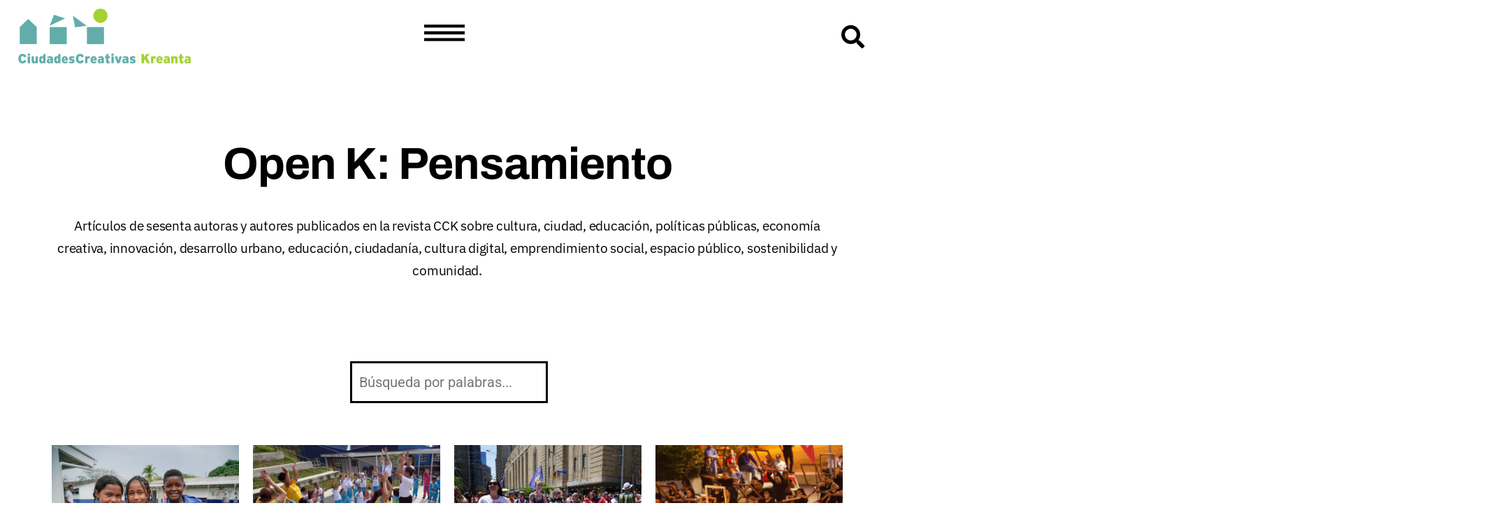

--- FILE ---
content_type: text/html; charset=UTF-8
request_url: https://ciudadescreativas.org/open-k/pensamiento/
body_size: 22804
content:
<!DOCTYPE html>
<html lang="es">
<head>
	<meta charset="UTF-8">
	<meta name="viewport" content="width=device-width, initial-scale=1.0, viewport-fit=cover" />		<meta name='robots' content='index, follow, max-image-preview:large, max-snippet:-1, max-video-preview:-1' />
	<style>img:is([sizes="auto" i], [sizes^="auto," i]) { contain-intrinsic-size: 3000px 1500px }</style>
	
	<!-- This site is optimized with the Yoast SEO plugin v26.1.1 - https://yoast.com/wordpress/plugins/seo/ -->
	<title>Pensamiento - Ciudades Creativas Kreanta</title>
	<link rel="canonical" href="https://ciudadescreativas.org/open-k/pensamiento/" />
	<meta property="og:locale" content="es_ES" />
	<meta property="og:type" content="article" />
	<meta property="og:title" content="Pensamiento - Ciudades Creativas Kreanta" />
	<meta property="og:description" content="Open K: Pensamiento Artículos de sesenta autoras y autores publicados en la revista CCK sobre cultura, ciudad, educación, políticas públicas, economía creativa, innovación, desarrollo urbano, educación, ciudadanía, cultura digital, emprendimiento social, espacio público, sostenibilidad y comunidad. Arango Velásquez, Gabriel Jaime Descargar PDF Aubad, Rafael Descargar PDF Bergamo, Luca Descargar PDF Bishop, Danielle Descargar PDF Bonnin,&hellip; Seguir leyendo Pensamiento" />
	<meta property="og:url" content="https://ciudadescreativas.org/open-k/pensamiento/" />
	<meta property="og:site_name" content="Ciudades Creativas Kreanta" />
	<meta property="article:publisher" content="https://www.facebook.com/ciudadescreativas/" />
	<meta property="article:modified_time" content="2024-09-01T09:47:02+00:00" />
	<meta name="twitter:card" content="summary_large_image" />
	<meta name="twitter:site" content="@JornadasKreanta" />
	<meta name="twitter:label1" content="Tiempo de lectura" />
	<meta name="twitter:data1" content="29 minutos" />
	<script type="application/ld+json" class="yoast-schema-graph">{"@context":"https://schema.org","@graph":[{"@type":"WebPage","@id":"https://ciudadescreativas.org/open-k/pensamiento/","url":"https://ciudadescreativas.org/open-k/pensamiento/","name":"Pensamiento - Ciudades Creativas Kreanta","isPartOf":{"@id":"https://ciudadescreativas.org/#website"},"datePublished":"2022-09-11T15:16:24+00:00","dateModified":"2024-09-01T09:47:02+00:00","breadcrumb":{"@id":"https://ciudadescreativas.org/open-k/pensamiento/#breadcrumb"},"inLanguage":"es","potentialAction":[{"@type":"ReadAction","target":["https://ciudadescreativas.org/open-k/pensamiento/"]}]},{"@type":"BreadcrumbList","@id":"https://ciudadescreativas.org/open-k/pensamiento/#breadcrumb","itemListElement":[{"@type":"ListItem","position":1,"name":"Portada","item":"https://ciudadescreativas.org/"},{"@type":"ListItem","position":2,"name":"Open K","item":"https://ciudadescreativas.org/open-k/"},{"@type":"ListItem","position":3,"name":"Pensamiento"}]},{"@type":"WebSite","@id":"https://ciudadescreativas.org/#website","url":"https://ciudadescreativas.org/","name":"Ciudades Creativas Kreanta","description":"","publisher":{"@id":"https://ciudadescreativas.org/#organization"},"potentialAction":[{"@type":"SearchAction","target":{"@type":"EntryPoint","urlTemplate":"https://ciudadescreativas.org/?s={search_term_string}"},"query-input":{"@type":"PropertyValueSpecification","valueRequired":true,"valueName":"search_term_string"}}],"inLanguage":"es"},{"@type":"Organization","@id":"https://ciudadescreativas.org/#organization","name":"Ciudades Creativas Kreanta","url":"https://ciudadescreativas.org/","logo":{"@type":"ImageObject","inLanguage":"es","@id":"https://ciudadescreativas.org/#/schema/logo/image/","url":"https://ciudadescreativas.org/wp-content/uploads/2017/05/cropped-ciudades-creativas-kreanta-logotipo.png","contentUrl":"https://ciudadescreativas.org/wp-content/uploads/2017/05/cropped-ciudades-creativas-kreanta-logotipo.png","width":834,"height":280,"caption":"Ciudades Creativas Kreanta"},"image":{"@id":"https://ciudadescreativas.org/#/schema/logo/image/"},"sameAs":["https://www.facebook.com/ciudadescreativas/","https://x.com/JornadasKreanta","https://www.youtube.com/user/ciudadescreativas"]}]}</script>
	<!-- / Yoast SEO plugin. -->


<link rel="alternate" type="application/rss+xml" title="Ciudades Creativas Kreanta &raquo; Feed" href="https://ciudadescreativas.org/feed/" />
<link rel="alternate" type="application/rss+xml" title="Ciudades Creativas Kreanta &raquo; Feed de los comentarios" href="https://ciudadescreativas.org/comments/feed/" />
		<style>
			.lazyload,
			.lazyloading {
				max-width: 100%;
			}
		</style>
		<script>
window._wpemojiSettings = {"baseUrl":"https:\/\/s.w.org\/images\/core\/emoji\/16.0.1\/72x72\/","ext":".png","svgUrl":"https:\/\/s.w.org\/images\/core\/emoji\/16.0.1\/svg\/","svgExt":".svg","source":{"concatemoji":"https:\/\/ciudadescreativas.org\/wp-includes\/js\/wp-emoji-release.min.js?ver=6.8.3"}};
/*! This file is auto-generated */
!function(s,n){var o,i,e;function c(e){try{var t={supportTests:e,timestamp:(new Date).valueOf()};sessionStorage.setItem(o,JSON.stringify(t))}catch(e){}}function p(e,t,n){e.clearRect(0,0,e.canvas.width,e.canvas.height),e.fillText(t,0,0);var t=new Uint32Array(e.getImageData(0,0,e.canvas.width,e.canvas.height).data),a=(e.clearRect(0,0,e.canvas.width,e.canvas.height),e.fillText(n,0,0),new Uint32Array(e.getImageData(0,0,e.canvas.width,e.canvas.height).data));return t.every(function(e,t){return e===a[t]})}function u(e,t){e.clearRect(0,0,e.canvas.width,e.canvas.height),e.fillText(t,0,0);for(var n=e.getImageData(16,16,1,1),a=0;a<n.data.length;a++)if(0!==n.data[a])return!1;return!0}function f(e,t,n,a){switch(t){case"flag":return n(e,"\ud83c\udff3\ufe0f\u200d\u26a7\ufe0f","\ud83c\udff3\ufe0f\u200b\u26a7\ufe0f")?!1:!n(e,"\ud83c\udde8\ud83c\uddf6","\ud83c\udde8\u200b\ud83c\uddf6")&&!n(e,"\ud83c\udff4\udb40\udc67\udb40\udc62\udb40\udc65\udb40\udc6e\udb40\udc67\udb40\udc7f","\ud83c\udff4\u200b\udb40\udc67\u200b\udb40\udc62\u200b\udb40\udc65\u200b\udb40\udc6e\u200b\udb40\udc67\u200b\udb40\udc7f");case"emoji":return!a(e,"\ud83e\udedf")}return!1}function g(e,t,n,a){var r="undefined"!=typeof WorkerGlobalScope&&self instanceof WorkerGlobalScope?new OffscreenCanvas(300,150):s.createElement("canvas"),o=r.getContext("2d",{willReadFrequently:!0}),i=(o.textBaseline="top",o.font="600 32px Arial",{});return e.forEach(function(e){i[e]=t(o,e,n,a)}),i}function t(e){var t=s.createElement("script");t.src=e,t.defer=!0,s.head.appendChild(t)}"undefined"!=typeof Promise&&(o="wpEmojiSettingsSupports",i=["flag","emoji"],n.supports={everything:!0,everythingExceptFlag:!0},e=new Promise(function(e){s.addEventListener("DOMContentLoaded",e,{once:!0})}),new Promise(function(t){var n=function(){try{var e=JSON.parse(sessionStorage.getItem(o));if("object"==typeof e&&"number"==typeof e.timestamp&&(new Date).valueOf()<e.timestamp+604800&&"object"==typeof e.supportTests)return e.supportTests}catch(e){}return null}();if(!n){if("undefined"!=typeof Worker&&"undefined"!=typeof OffscreenCanvas&&"undefined"!=typeof URL&&URL.createObjectURL&&"undefined"!=typeof Blob)try{var e="postMessage("+g.toString()+"("+[JSON.stringify(i),f.toString(),p.toString(),u.toString()].join(",")+"));",a=new Blob([e],{type:"text/javascript"}),r=new Worker(URL.createObjectURL(a),{name:"wpTestEmojiSupports"});return void(r.onmessage=function(e){c(n=e.data),r.terminate(),t(n)})}catch(e){}c(n=g(i,f,p,u))}t(n)}).then(function(e){for(var t in e)n.supports[t]=e[t],n.supports.everything=n.supports.everything&&n.supports[t],"flag"!==t&&(n.supports.everythingExceptFlag=n.supports.everythingExceptFlag&&n.supports[t]);n.supports.everythingExceptFlag=n.supports.everythingExceptFlag&&!n.supports.flag,n.DOMReady=!1,n.readyCallback=function(){n.DOMReady=!0}}).then(function(){return e}).then(function(){var e;n.supports.everything||(n.readyCallback(),(e=n.source||{}).concatemoji?t(e.concatemoji):e.wpemoji&&e.twemoji&&(t(e.twemoji),t(e.wpemoji)))}))}((window,document),window._wpemojiSettings);
</script>
<style id='wp-emoji-styles-inline-css'>

	img.wp-smiley, img.emoji {
		display: inline !important;
		border: none !important;
		box-shadow: none !important;
		height: 1em !important;
		width: 1em !important;
		margin: 0 0.07em !important;
		vertical-align: -0.1em !important;
		background: none !important;
		padding: 0 !important;
	}
</style>
<style id='classic-theme-styles-inline-css'>
/*! This file is auto-generated */
.wp-block-button__link{color:#fff;background-color:#32373c;border-radius:9999px;box-shadow:none;text-decoration:none;padding:calc(.667em + 2px) calc(1.333em + 2px);font-size:1.125em}.wp-block-file__button{background:#32373c;color:#fff;text-decoration:none}
</style>
<link rel='stylesheet' id='jet-engine-frontend-css' href='https://ciudadescreativas.org/wp-content/plugins/jet-engine/assets/css/frontend.css?ver=3.7.2' media='all' />
<link rel='stylesheet' id='twenty-twenty-one-custom-color-overrides-css' href='https://ciudadescreativas.org/wp-content/themes/twentytwentyone/assets/css/custom-color-overrides.css?ver=2.6' media='all' />
<style id='twenty-twenty-one-custom-color-overrides-inline-css'>
:root .editor-styles-wrapper{--global--color-background: #ffffff;--global--color-primary: #000;--global--color-secondary: #000;--button--color-background: #000;--button--color-text-hover: #000;}
</style>
<style id='global-styles-inline-css'>
:root{--wp--preset--aspect-ratio--square: 1;--wp--preset--aspect-ratio--4-3: 4/3;--wp--preset--aspect-ratio--3-4: 3/4;--wp--preset--aspect-ratio--3-2: 3/2;--wp--preset--aspect-ratio--2-3: 2/3;--wp--preset--aspect-ratio--16-9: 16/9;--wp--preset--aspect-ratio--9-16: 9/16;--wp--preset--color--black: #000000;--wp--preset--color--cyan-bluish-gray: #abb8c3;--wp--preset--color--white: #FFFFFF;--wp--preset--color--pale-pink: #f78da7;--wp--preset--color--vivid-red: #cf2e2e;--wp--preset--color--luminous-vivid-orange: #ff6900;--wp--preset--color--luminous-vivid-amber: #fcb900;--wp--preset--color--light-green-cyan: #7bdcb5;--wp--preset--color--vivid-green-cyan: #00d084;--wp--preset--color--pale-cyan-blue: #8ed1fc;--wp--preset--color--vivid-cyan-blue: #0693e3;--wp--preset--color--vivid-purple: #9b51e0;--wp--preset--color--dark-gray: #28303D;--wp--preset--color--gray: #39414D;--wp--preset--color--green: #D1E4DD;--wp--preset--color--blue: #D1DFE4;--wp--preset--color--purple: #D1D1E4;--wp--preset--color--red: #E4D1D1;--wp--preset--color--orange: #E4DAD1;--wp--preset--color--yellow: #EEEADD;--wp--preset--gradient--vivid-cyan-blue-to-vivid-purple: linear-gradient(135deg,rgba(6,147,227,1) 0%,rgb(155,81,224) 100%);--wp--preset--gradient--light-green-cyan-to-vivid-green-cyan: linear-gradient(135deg,rgb(122,220,180) 0%,rgb(0,208,130) 100%);--wp--preset--gradient--luminous-vivid-amber-to-luminous-vivid-orange: linear-gradient(135deg,rgba(252,185,0,1) 0%,rgba(255,105,0,1) 100%);--wp--preset--gradient--luminous-vivid-orange-to-vivid-red: linear-gradient(135deg,rgba(255,105,0,1) 0%,rgb(207,46,46) 100%);--wp--preset--gradient--very-light-gray-to-cyan-bluish-gray: linear-gradient(135deg,rgb(238,238,238) 0%,rgb(169,184,195) 100%);--wp--preset--gradient--cool-to-warm-spectrum: linear-gradient(135deg,rgb(74,234,220) 0%,rgb(151,120,209) 20%,rgb(207,42,186) 40%,rgb(238,44,130) 60%,rgb(251,105,98) 80%,rgb(254,248,76) 100%);--wp--preset--gradient--blush-light-purple: linear-gradient(135deg,rgb(255,206,236) 0%,rgb(152,150,240) 100%);--wp--preset--gradient--blush-bordeaux: linear-gradient(135deg,rgb(254,205,165) 0%,rgb(254,45,45) 50%,rgb(107,0,62) 100%);--wp--preset--gradient--luminous-dusk: linear-gradient(135deg,rgb(255,203,112) 0%,rgb(199,81,192) 50%,rgb(65,88,208) 100%);--wp--preset--gradient--pale-ocean: linear-gradient(135deg,rgb(255,245,203) 0%,rgb(182,227,212) 50%,rgb(51,167,181) 100%);--wp--preset--gradient--electric-grass: linear-gradient(135deg,rgb(202,248,128) 0%,rgb(113,206,126) 100%);--wp--preset--gradient--midnight: linear-gradient(135deg,rgb(2,3,129) 0%,rgb(40,116,252) 100%);--wp--preset--gradient--purple-to-yellow: linear-gradient(160deg, #D1D1E4 0%, #EEEADD 100%);--wp--preset--gradient--yellow-to-purple: linear-gradient(160deg, #EEEADD 0%, #D1D1E4 100%);--wp--preset--gradient--green-to-yellow: linear-gradient(160deg, #D1E4DD 0%, #EEEADD 100%);--wp--preset--gradient--yellow-to-green: linear-gradient(160deg, #EEEADD 0%, #D1E4DD 100%);--wp--preset--gradient--red-to-yellow: linear-gradient(160deg, #E4D1D1 0%, #EEEADD 100%);--wp--preset--gradient--yellow-to-red: linear-gradient(160deg, #EEEADD 0%, #E4D1D1 100%);--wp--preset--gradient--purple-to-red: linear-gradient(160deg, #D1D1E4 0%, #E4D1D1 100%);--wp--preset--gradient--red-to-purple: linear-gradient(160deg, #E4D1D1 0%, #D1D1E4 100%);--wp--preset--font-size--small: 18px;--wp--preset--font-size--medium: 20px;--wp--preset--font-size--large: 24px;--wp--preset--font-size--x-large: 42px;--wp--preset--font-size--extra-small: 16px;--wp--preset--font-size--normal: 20px;--wp--preset--font-size--extra-large: 40px;--wp--preset--font-size--huge: 96px;--wp--preset--font-size--gigantic: 144px;--wp--preset--spacing--20: 0.44rem;--wp--preset--spacing--30: 0.67rem;--wp--preset--spacing--40: 1rem;--wp--preset--spacing--50: 1.5rem;--wp--preset--spacing--60: 2.25rem;--wp--preset--spacing--70: 3.38rem;--wp--preset--spacing--80: 5.06rem;--wp--preset--shadow--natural: 6px 6px 9px rgba(0, 0, 0, 0.2);--wp--preset--shadow--deep: 12px 12px 50px rgba(0, 0, 0, 0.4);--wp--preset--shadow--sharp: 6px 6px 0px rgba(0, 0, 0, 0.2);--wp--preset--shadow--outlined: 6px 6px 0px -3px rgba(255, 255, 255, 1), 6px 6px rgba(0, 0, 0, 1);--wp--preset--shadow--crisp: 6px 6px 0px rgba(0, 0, 0, 1);}:where(.is-layout-flex){gap: 0.5em;}:where(.is-layout-grid){gap: 0.5em;}body .is-layout-flex{display: flex;}.is-layout-flex{flex-wrap: wrap;align-items: center;}.is-layout-flex > :is(*, div){margin: 0;}body .is-layout-grid{display: grid;}.is-layout-grid > :is(*, div){margin: 0;}:where(.wp-block-columns.is-layout-flex){gap: 2em;}:where(.wp-block-columns.is-layout-grid){gap: 2em;}:where(.wp-block-post-template.is-layout-flex){gap: 1.25em;}:where(.wp-block-post-template.is-layout-grid){gap: 1.25em;}.has-black-color{color: var(--wp--preset--color--black) !important;}.has-cyan-bluish-gray-color{color: var(--wp--preset--color--cyan-bluish-gray) !important;}.has-white-color{color: var(--wp--preset--color--white) !important;}.has-pale-pink-color{color: var(--wp--preset--color--pale-pink) !important;}.has-vivid-red-color{color: var(--wp--preset--color--vivid-red) !important;}.has-luminous-vivid-orange-color{color: var(--wp--preset--color--luminous-vivid-orange) !important;}.has-luminous-vivid-amber-color{color: var(--wp--preset--color--luminous-vivid-amber) !important;}.has-light-green-cyan-color{color: var(--wp--preset--color--light-green-cyan) !important;}.has-vivid-green-cyan-color{color: var(--wp--preset--color--vivid-green-cyan) !important;}.has-pale-cyan-blue-color{color: var(--wp--preset--color--pale-cyan-blue) !important;}.has-vivid-cyan-blue-color{color: var(--wp--preset--color--vivid-cyan-blue) !important;}.has-vivid-purple-color{color: var(--wp--preset--color--vivid-purple) !important;}.has-black-background-color{background-color: var(--wp--preset--color--black) !important;}.has-cyan-bluish-gray-background-color{background-color: var(--wp--preset--color--cyan-bluish-gray) !important;}.has-white-background-color{background-color: var(--wp--preset--color--white) !important;}.has-pale-pink-background-color{background-color: var(--wp--preset--color--pale-pink) !important;}.has-vivid-red-background-color{background-color: var(--wp--preset--color--vivid-red) !important;}.has-luminous-vivid-orange-background-color{background-color: var(--wp--preset--color--luminous-vivid-orange) !important;}.has-luminous-vivid-amber-background-color{background-color: var(--wp--preset--color--luminous-vivid-amber) !important;}.has-light-green-cyan-background-color{background-color: var(--wp--preset--color--light-green-cyan) !important;}.has-vivid-green-cyan-background-color{background-color: var(--wp--preset--color--vivid-green-cyan) !important;}.has-pale-cyan-blue-background-color{background-color: var(--wp--preset--color--pale-cyan-blue) !important;}.has-vivid-cyan-blue-background-color{background-color: var(--wp--preset--color--vivid-cyan-blue) !important;}.has-vivid-purple-background-color{background-color: var(--wp--preset--color--vivid-purple) !important;}.has-black-border-color{border-color: var(--wp--preset--color--black) !important;}.has-cyan-bluish-gray-border-color{border-color: var(--wp--preset--color--cyan-bluish-gray) !important;}.has-white-border-color{border-color: var(--wp--preset--color--white) !important;}.has-pale-pink-border-color{border-color: var(--wp--preset--color--pale-pink) !important;}.has-vivid-red-border-color{border-color: var(--wp--preset--color--vivid-red) !important;}.has-luminous-vivid-orange-border-color{border-color: var(--wp--preset--color--luminous-vivid-orange) !important;}.has-luminous-vivid-amber-border-color{border-color: var(--wp--preset--color--luminous-vivid-amber) !important;}.has-light-green-cyan-border-color{border-color: var(--wp--preset--color--light-green-cyan) !important;}.has-vivid-green-cyan-border-color{border-color: var(--wp--preset--color--vivid-green-cyan) !important;}.has-pale-cyan-blue-border-color{border-color: var(--wp--preset--color--pale-cyan-blue) !important;}.has-vivid-cyan-blue-border-color{border-color: var(--wp--preset--color--vivid-cyan-blue) !important;}.has-vivid-purple-border-color{border-color: var(--wp--preset--color--vivid-purple) !important;}.has-vivid-cyan-blue-to-vivid-purple-gradient-background{background: var(--wp--preset--gradient--vivid-cyan-blue-to-vivid-purple) !important;}.has-light-green-cyan-to-vivid-green-cyan-gradient-background{background: var(--wp--preset--gradient--light-green-cyan-to-vivid-green-cyan) !important;}.has-luminous-vivid-amber-to-luminous-vivid-orange-gradient-background{background: var(--wp--preset--gradient--luminous-vivid-amber-to-luminous-vivid-orange) !important;}.has-luminous-vivid-orange-to-vivid-red-gradient-background{background: var(--wp--preset--gradient--luminous-vivid-orange-to-vivid-red) !important;}.has-very-light-gray-to-cyan-bluish-gray-gradient-background{background: var(--wp--preset--gradient--very-light-gray-to-cyan-bluish-gray) !important;}.has-cool-to-warm-spectrum-gradient-background{background: var(--wp--preset--gradient--cool-to-warm-spectrum) !important;}.has-blush-light-purple-gradient-background{background: var(--wp--preset--gradient--blush-light-purple) !important;}.has-blush-bordeaux-gradient-background{background: var(--wp--preset--gradient--blush-bordeaux) !important;}.has-luminous-dusk-gradient-background{background: var(--wp--preset--gradient--luminous-dusk) !important;}.has-pale-ocean-gradient-background{background: var(--wp--preset--gradient--pale-ocean) !important;}.has-electric-grass-gradient-background{background: var(--wp--preset--gradient--electric-grass) !important;}.has-midnight-gradient-background{background: var(--wp--preset--gradient--midnight) !important;}.has-small-font-size{font-size: var(--wp--preset--font-size--small) !important;}.has-medium-font-size{font-size: var(--wp--preset--font-size--medium) !important;}.has-large-font-size{font-size: var(--wp--preset--font-size--large) !important;}.has-x-large-font-size{font-size: var(--wp--preset--font-size--x-large) !important;}
:where(.wp-block-post-template.is-layout-flex){gap: 1.25em;}:where(.wp-block-post-template.is-layout-grid){gap: 1.25em;}
:where(.wp-block-columns.is-layout-flex){gap: 2em;}:where(.wp-block-columns.is-layout-grid){gap: 2em;}
:root :where(.wp-block-pullquote){font-size: 1.5em;line-height: 1.6;}
</style>
<link rel='stylesheet' id='twenty-twenty-one-style-css' href='https://ciudadescreativas.org/wp-content/themes/twentytwentyone/style.css?ver=2.6' media='all' />
<style id='twenty-twenty-one-style-inline-css'>
:root{--global--color-background: #ffffff;--global--color-primary: #000;--global--color-secondary: #000;--button--color-background: #000;--button--color-text-hover: #000;}
</style>
<link rel='stylesheet' id='twenty-twenty-one-print-style-css' href='https://ciudadescreativas.org/wp-content/themes/twentytwentyone/assets/css/print.css?ver=2.6' media='print' />
<link rel='stylesheet' id='elementor-frontend-css' href='https://ciudadescreativas.org/wp-content/plugins/elementor/assets/css/frontend.min.css?ver=3.32.4' media='all' />
<link rel='stylesheet' id='widget-image-css' href='https://ciudadescreativas.org/wp-content/plugins/elementor/assets/css/widget-image.min.css?ver=3.32.4' media='all' />
<link rel='stylesheet' id='widget-search-form-css' href='https://ciudadescreativas.org/wp-content/plugins/elementor-pro/assets/css/widget-search-form.min.css?ver=3.32.2' media='all' />
<link rel='stylesheet' id='elementor-icons-shared-0-css' href='https://ciudadescreativas.org/wp-content/plugins/elementor/assets/lib/font-awesome/css/fontawesome.min.css?ver=5.15.3' media='all' />
<link rel='stylesheet' id='elementor-icons-fa-solid-css' href='https://ciudadescreativas.org/wp-content/plugins/elementor/assets/lib/font-awesome/css/solid.min.css?ver=5.15.3' media='all' />
<link rel='stylesheet' id='e-sticky-css' href='https://ciudadescreativas.org/wp-content/plugins/elementor-pro/assets/css/modules/sticky.min.css?ver=3.32.2' media='all' />
<link rel='stylesheet' id='widget-heading-css' href='https://ciudadescreativas.org/wp-content/plugins/elementor/assets/css/widget-heading.min.css?ver=3.32.4' media='all' />
<link rel='stylesheet' id='widget-social-icons-css' href='https://ciudadescreativas.org/wp-content/plugins/elementor/assets/css/widget-social-icons.min.css?ver=3.32.4' media='all' />
<link rel='stylesheet' id='e-apple-webkit-css' href='https://ciudadescreativas.org/wp-content/plugins/elementor/assets/css/conditionals/apple-webkit.min.css?ver=3.32.4' media='all' />
<link rel='stylesheet' id='elementor-icons-css' href='https://ciudadescreativas.org/wp-content/plugins/elementor/assets/lib/eicons/css/elementor-icons.min.css?ver=5.44.0' media='all' />
<link rel='stylesheet' id='elementor-post-14419-css' href='https://ciudadescreativas.org/wp-content/uploads/elementor/css/post-14419.css?ver=1761034002' media='all' />
<link rel='stylesheet' id='she-header-style-css' href='https://ciudadescreativas.org/wp-content/plugins/sticky-header-effects-for-elementor/assets/css/she-header-style.css?ver=2.1.3' media='all' />
<link rel='stylesheet' id='elementor-post-15547-css' href='https://ciudadescreativas.org/wp-content/uploads/elementor/css/post-15547.css?ver=1761043464' media='all' />
<link rel='stylesheet' id='elementor-post-15554-css' href='https://ciudadescreativas.org/wp-content/uploads/elementor/css/post-15554.css?ver=1761043464' media='all' />
<link rel='stylesheet' id='elementor-post-15187-css' href='https://ciudadescreativas.org/wp-content/uploads/elementor/css/post-15187.css?ver=1761034003' media='all' />
<link rel='stylesheet' id='elementor-post-15753-css' href='https://ciudadescreativas.org/wp-content/uploads/elementor/css/post-15753.css?ver=1761034008' media='all' />
<link rel='stylesheet' id='elementor-gf-local-roboto-css' href='https://ciudadescreativas.org/wp-content/uploads/elementor/google-fonts/css/roboto.css?ver=1746126803' media='all' />
<link rel='stylesheet' id='elementor-gf-local-robotoslab-css' href='https://ciudadescreativas.org/wp-content/uploads/elementor/google-fonts/css/robotoslab.css?ver=1746126811' media='all' />
<link rel='stylesheet' id='elementor-gf-local-dosis-css' href='https://ciudadescreativas.org/wp-content/uploads/elementor/google-fonts/css/dosis.css?ver=1746126814' media='all' />
<link rel='stylesheet' id='elementor-gf-local-lato-css' href='https://ciudadescreativas.org/wp-content/uploads/elementor/google-fonts/css/lato.css?ver=1746126816' media='all' />
<link rel='stylesheet' id='elementor-gf-local-ibmplexsans-css' href='https://ciudadescreativas.org/wp-content/uploads/elementor/google-fonts/css/ibmplexsans.css?ver=1746126841' media='all' />
<link rel='stylesheet' id='elementor-gf-local-archivo-css' href='https://ciudadescreativas.org/wp-content/uploads/elementor/google-fonts/css/archivo.css?ver=1746126848' media='all' />
<link rel='stylesheet' id='elementor-icons-fa-brands-css' href='https://ciudadescreativas.org/wp-content/plugins/elementor/assets/lib/font-awesome/css/brands.min.css?ver=5.15.3' media='all' />
<!--n2css--><!--n2js--><script src="https://ciudadescreativas.org/wp-includes/js/jquery/jquery.min.js?ver=3.7.1" id="jquery-core-js"></script>
<script src="https://ciudadescreativas.org/wp-includes/js/jquery/jquery-migrate.min.js?ver=3.4.1" id="jquery-migrate-js"></script>
<script src="https://ciudadescreativas.org/wp-content/plugins/sticky-header-effects-for-elementor/assets/js/she-header.js?ver=2.1.3" id="she-header-js"></script>
<link rel="https://api.w.org/" href="https://ciudadescreativas.org/wp-json/" /><link rel="alternate" title="JSON" type="application/json" href="https://ciudadescreativas.org/wp-json/wp/v2/pages/15547" /><link rel="EditURI" type="application/rsd+xml" title="RSD" href="https://ciudadescreativas.org/xmlrpc.php?rsd" />
<link rel='shortlink' href='https://ciudadescreativas.org/?p=15547' />
<link rel="alternate" title="oEmbed (JSON)" type="application/json+oembed" href="https://ciudadescreativas.org/wp-json/oembed/1.0/embed?url=https%3A%2F%2Fciudadescreativas.org%2Fopen-k%2Fpensamiento%2F" />
<link rel="alternate" title="oEmbed (XML)" type="text/xml+oembed" href="https://ciudadescreativas.org/wp-json/oembed/1.0/embed?url=https%3A%2F%2Fciudadescreativas.org%2Fopen-k%2Fpensamiento%2F&#038;format=xml" />

		<!-- GA Google Analytics @ https://m0n.co/ga -->
		<script>
			(function(i,s,o,g,r,a,m){i['GoogleAnalyticsObject']=r;i[r]=i[r]||function(){
			(i[r].q=i[r].q||[]).push(arguments)},i[r].l=1*new Date();a=s.createElement(o),
			m=s.getElementsByTagName(o)[0];a.async=1;a.src=g;m.parentNode.insertBefore(a,m)
			})(window,document,'script','https://www.google-analytics.com/analytics.js','ga');
			ga('create', 'UA-43051140-1', 'auto');
			ga('send', 'pageview');
		</script>

			<script>
			document.documentElement.className = document.documentElement.className.replace('no-js', 'js');
		</script>
				<style>
			.no-js img.lazyload {
				display: none;
			}

			figure.wp-block-image img.lazyloading {
				min-width: 150px;
			}

			.lazyload,
			.lazyloading {
				--smush-placeholder-width: 100px;
				--smush-placeholder-aspect-ratio: 1/1;
				width: var(--smush-image-width, var(--smush-placeholder-width)) !important;
				aspect-ratio: var(--smush-image-aspect-ratio, var(--smush-placeholder-aspect-ratio)) !important;
			}

						.lazyload, .lazyloading {
				opacity: 0;
			}

			.lazyloaded {
				opacity: 1;
				transition: opacity 400ms;
				transition-delay: 0ms;
			}

					</style>
		<meta name="generator" content="Elementor 3.32.4; features: additional_custom_breakpoints; settings: css_print_method-external, google_font-enabled, font_display-auto">
			<style>
				.e-con.e-parent:nth-of-type(n+4):not(.e-lazyloaded):not(.e-no-lazyload),
				.e-con.e-parent:nth-of-type(n+4):not(.e-lazyloaded):not(.e-no-lazyload) * {
					background-image: none !important;
				}
				@media screen and (max-height: 1024px) {
					.e-con.e-parent:nth-of-type(n+3):not(.e-lazyloaded):not(.e-no-lazyload),
					.e-con.e-parent:nth-of-type(n+3):not(.e-lazyloaded):not(.e-no-lazyload) * {
						background-image: none !important;
					}
				}
				@media screen and (max-height: 640px) {
					.e-con.e-parent:nth-of-type(n+2):not(.e-lazyloaded):not(.e-no-lazyload),
					.e-con.e-parent:nth-of-type(n+2):not(.e-lazyloaded):not(.e-no-lazyload) * {
						background-image: none !important;
					}
				}
			</style>
			<style id="custom-background-css">
body.custom-background { background-color: #ffffff; }
</style>
	<link rel="icon" href="https://ciudadescreativas.org/wp-content/uploads/2017/05/cropped-cck-favicon-32x32.png" sizes="32x32" />
<link rel="icon" href="https://ciudadescreativas.org/wp-content/uploads/2017/05/cropped-cck-favicon-192x192.png" sizes="192x192" />
<link rel="apple-touch-icon" href="https://ciudadescreativas.org/wp-content/uploads/2017/05/cropped-cck-favicon-180x180.png" />
<meta name="msapplication-TileImage" content="https://ciudadescreativas.org/wp-content/uploads/2017/05/cropped-cck-favicon-270x270.png" />
</head>
<body data-rsssl=1 class="wp-singular page-template page-template-elementor_header_footer page page-id-15547 page-child parent-pageid-15387 custom-background wp-custom-logo wp-embed-responsive wp-theme-twentytwentyone is-light-theme has-background-white no-js singular no-widgets elementor-default elementor-template-full-width elementor-kit-14419 elementor-page elementor-page-15547">
		<header data-elementor-type="header" data-elementor-id="15187" class="elementor elementor-15187 elementor-location-header" data-elementor-post-type="elementor_library">
					<header class="elementor-section elementor-top-section elementor-element elementor-element-5b3e051 elementor-section-full_width elementor-section-content-middle elementor-section-height-min-height she-header-yes elementor-hidden-mobile elementor-section-height-default elementor-section-items-middle" data-id="5b3e051" data-element_type="section" data-settings="{&quot;sticky&quot;:&quot;top&quot;,&quot;transparent&quot;:&quot;yes&quot;,&quot;scroll_distance&quot;:{&quot;unit&quot;:&quot;px&quot;,&quot;size&quot;:125,&quot;sizes&quot;:[]},&quot;background_show&quot;:&quot;yes&quot;,&quot;background&quot;:&quot;#FFFFFFF5&quot;,&quot;sticky_on&quot;:[&quot;desktop&quot;,&quot;tablet&quot;,&quot;mobile&quot;],&quot;sticky_offset&quot;:0,&quot;sticky_effects_offset&quot;:0,&quot;sticky_anchor_link_offset&quot;:0,&quot;transparent_on&quot;:[&quot;desktop&quot;,&quot;tablet&quot;,&quot;mobile&quot;],&quot;scroll_distance_tablet&quot;:{&quot;unit&quot;:&quot;px&quot;,&quot;size&quot;:&quot;&quot;,&quot;sizes&quot;:[]},&quot;scroll_distance_mobile&quot;:{&quot;unit&quot;:&quot;px&quot;,&quot;size&quot;:&quot;&quot;,&quot;sizes&quot;:[]},&quot;she_offset_top&quot;:{&quot;unit&quot;:&quot;px&quot;,&quot;size&quot;:0,&quot;sizes&quot;:[]},&quot;she_offset_top_tablet&quot;:{&quot;unit&quot;:&quot;px&quot;,&quot;size&quot;:&quot;&quot;,&quot;sizes&quot;:[]},&quot;she_offset_top_mobile&quot;:{&quot;unit&quot;:&quot;px&quot;,&quot;size&quot;:&quot;&quot;,&quot;sizes&quot;:[]},&quot;she_width&quot;:{&quot;unit&quot;:&quot;%&quot;,&quot;size&quot;:100,&quot;sizes&quot;:[]},&quot;she_width_tablet&quot;:{&quot;unit&quot;:&quot;px&quot;,&quot;size&quot;:&quot;&quot;,&quot;sizes&quot;:[]},&quot;she_width_mobile&quot;:{&quot;unit&quot;:&quot;px&quot;,&quot;size&quot;:&quot;&quot;,&quot;sizes&quot;:[]},&quot;she_padding&quot;:{&quot;unit&quot;:&quot;px&quot;,&quot;top&quot;:0,&quot;right&quot;:&quot;&quot;,&quot;bottom&quot;:0,&quot;left&quot;:&quot;&quot;,&quot;isLinked&quot;:true},&quot;she_padding_tablet&quot;:{&quot;unit&quot;:&quot;px&quot;,&quot;top&quot;:&quot;&quot;,&quot;right&quot;:&quot;&quot;,&quot;bottom&quot;:&quot;&quot;,&quot;left&quot;:&quot;&quot;,&quot;isLinked&quot;:true},&quot;she_padding_mobile&quot;:{&quot;unit&quot;:&quot;px&quot;,&quot;top&quot;:&quot;&quot;,&quot;right&quot;:&quot;&quot;,&quot;bottom&quot;:&quot;&quot;,&quot;left&quot;:&quot;&quot;,&quot;isLinked&quot;:true}}">
						<div class="elementor-container elementor-column-gap-no">
					<div class="elementor-column elementor-col-33 elementor-top-column elementor-element elementor-element-1e87d90" data-id="1e87d90" data-element_type="column">
			<div class="elementor-widget-wrap elementor-element-populated">
						<div class="elementor-element elementor-element-c02411e logo elementor-widget elementor-widget-image" data-id="c02411e" data-element_type="widget" data-widget_type="image.default">
				<div class="elementor-widget-container">
																<a href="https://ciudadescreativas.org">
							<img data-src="https://ciudadescreativas.org/wp-content/uploads/elementor/thumbs/cropped-ciudades-creativas-kreanta-logotipo-n8xx95p3niywq79hl9aruv5kodpmmjwfq04rn7w5a6.png" title="cropped-ciudades-creativas-kreanta-logotipo.png" alt="cropped-ciudades-creativas-kreanta-logotipo.png" src="[data-uri]" class="lazyload" style="--smush-placeholder-width: 250px; --smush-placeholder-aspect-ratio: 250/83;" />								</a>
															</div>
				</div>
					</div>
		</div>
				<div class="elementor-column elementor-col-33 elementor-top-column elementor-element elementor-element-874a649" data-id="874a649" data-element_type="column">
			<div class="elementor-widget-wrap elementor-element-populated">
						<div class="elementor-element elementor-element-89947ad elementor-view-default elementor-widget elementor-widget-icon" data-id="89947ad" data-element_type="widget" data-widget_type="icon.default">
				<div class="elementor-widget-container">
							<div class="elementor-icon-wrapper">
			<a class="elementor-icon" href="#elementor-action%3Aaction%3Dpopup%3Aopen%26settings%3DeyJpZCI6IjE1Mjc3IiwidG9nZ2xlIjpmYWxzZX0%3D">
			<svg xmlns="http://www.w3.org/2000/svg" xmlns:xlink="http://www.w3.org/1999/xlink" id="Capa_1" x="0px" y="0px" viewBox="0 0 461.28 194" style="enable-background:new 0 0 461.28 194;" xml:space="preserve"><g>	<path d="M453.84,39.73c-1.45,0.03-2.9,0.08-4.35,0.08c-145.9,0-291.8,0-437.7,0c-1.45,0-2.9-0.05-4.35-0.08  c0-11.38,0-22.76,0-34.13c1.59,0.05,3.18,0.15,4.77,0.15c145.62,0.01,291.24,0.01,436.86,0c1.59,0,3.18-0.1,4.77-0.15  C453.84,16.98,453.84,28.36,453.84,39.73z"></path>	<path d="M453.84,188.4c-1.59-0.05-3.18-0.15-4.77-0.15c-145.62-0.01-291.24-0.01-436.86,0c-1.59,0-3.18,0.1-4.77,0.15  c0-11.38,0-22.76,0-34.13c1.45-0.03,2.9-0.08,4.35-0.08c145.9,0,291.8,0,437.7,0c1.45,0,2.9,0.05,4.35,0.08  C453.84,165.64,453.84,177.02,453.84,188.4z"></path>	<path d="M453.84,113.77c-1.73,0.08-3.46,0.22-5.18,0.22c-145.34,0.01-290.69,0.01-436.03,0c-1.73,0-3.46-0.15-5.18-0.22  c0-11.18,0-22.36,0-33.53c1.73-0.08,3.46-0.22,5.18-0.22c145.34-0.01,290.69-0.01,436.03,0c1.73,0,3.46,0.15,5.18,0.22  C453.84,91.41,453.84,102.59,453.84,113.77z"></path></g></svg>			</a>
		</div>
						</div>
				</div>
					</div>
		</div>
				<div class="elementor-column elementor-col-33 elementor-top-column elementor-element elementor-element-e71eac5" data-id="e71eac5" data-element_type="column">
			<div class="elementor-widget-wrap elementor-element-populated">
						<div class="elementor-element elementor-element-4ab3db95 elementor-search-form--skin-full_screen elementor-widget elementor-widget-search-form" data-id="4ab3db95" data-element_type="widget" data-settings="{&quot;skin&quot;:&quot;full_screen&quot;}" data-widget_type="search-form.default">
				<div class="elementor-widget-container">
							<search role="search">
			<form class="elementor-search-form" action="https://ciudadescreativas.org" method="get">
												<div class="elementor-search-form__toggle" role="button" tabindex="0" aria-label="Buscar">
					<i aria-hidden="true" class="fas fa-search"></i>				</div>
								<div class="elementor-search-form__container">
					<label class="elementor-screen-only" for="elementor-search-form-4ab3db95">Buscar</label>

					
					<input id="elementor-search-form-4ab3db95" placeholder="Buscar..." class="elementor-search-form__input" type="search" name="s" value="">
					
					
										<div class="dialog-lightbox-close-button dialog-close-button" role="button" tabindex="0" aria-label="Cerrar este cuadro de búsqueda.">
						<i aria-hidden="true" class="eicon-close"></i>					</div>
									</div>
			</form>
		</search>
						</div>
				</div>
					</div>
		</div>
					</div>
		</header>
				<header class="elementor-section elementor-top-section elementor-element elementor-element-029c3f9 elementor-section-full_width elementor-section-content-middle elementor-section-height-min-height she-header-yes elementor-hidden-desktop elementor-hidden-tablet elementor-section-height-default elementor-section-items-middle" data-id="029c3f9" data-element_type="section" data-settings="{&quot;sticky&quot;:&quot;top&quot;,&quot;transparent&quot;:&quot;yes&quot;,&quot;scroll_distance&quot;:{&quot;unit&quot;:&quot;px&quot;,&quot;size&quot;:250,&quot;sizes&quot;:[]},&quot;background_show&quot;:&quot;yes&quot;,&quot;background&quot;:&quot;#0000007D&quot;,&quot;sticky_on&quot;:[&quot;desktop&quot;,&quot;tablet&quot;,&quot;mobile&quot;],&quot;sticky_offset&quot;:0,&quot;sticky_effects_offset&quot;:0,&quot;sticky_anchor_link_offset&quot;:0,&quot;transparent_on&quot;:[&quot;desktop&quot;,&quot;tablet&quot;,&quot;mobile&quot;],&quot;scroll_distance_tablet&quot;:{&quot;unit&quot;:&quot;px&quot;,&quot;size&quot;:&quot;&quot;,&quot;sizes&quot;:[]},&quot;scroll_distance_mobile&quot;:{&quot;unit&quot;:&quot;px&quot;,&quot;size&quot;:&quot;&quot;,&quot;sizes&quot;:[]},&quot;she_offset_top&quot;:{&quot;unit&quot;:&quot;px&quot;,&quot;size&quot;:0,&quot;sizes&quot;:[]},&quot;she_offset_top_tablet&quot;:{&quot;unit&quot;:&quot;px&quot;,&quot;size&quot;:&quot;&quot;,&quot;sizes&quot;:[]},&quot;she_offset_top_mobile&quot;:{&quot;unit&quot;:&quot;px&quot;,&quot;size&quot;:&quot;&quot;,&quot;sizes&quot;:[]},&quot;she_width&quot;:{&quot;unit&quot;:&quot;%&quot;,&quot;size&quot;:100,&quot;sizes&quot;:[]},&quot;she_width_tablet&quot;:{&quot;unit&quot;:&quot;px&quot;,&quot;size&quot;:&quot;&quot;,&quot;sizes&quot;:[]},&quot;she_width_mobile&quot;:{&quot;unit&quot;:&quot;px&quot;,&quot;size&quot;:&quot;&quot;,&quot;sizes&quot;:[]},&quot;she_padding&quot;:{&quot;unit&quot;:&quot;px&quot;,&quot;top&quot;:0,&quot;right&quot;:&quot;&quot;,&quot;bottom&quot;:0,&quot;left&quot;:&quot;&quot;,&quot;isLinked&quot;:true},&quot;she_padding_tablet&quot;:{&quot;unit&quot;:&quot;px&quot;,&quot;top&quot;:&quot;&quot;,&quot;right&quot;:&quot;&quot;,&quot;bottom&quot;:&quot;&quot;,&quot;left&quot;:&quot;&quot;,&quot;isLinked&quot;:true},&quot;she_padding_mobile&quot;:{&quot;unit&quot;:&quot;px&quot;,&quot;top&quot;:&quot;&quot;,&quot;right&quot;:&quot;&quot;,&quot;bottom&quot;:&quot;&quot;,&quot;left&quot;:&quot;&quot;,&quot;isLinked&quot;:true}}">
						<div class="elementor-container elementor-column-gap-no">
					<div class="elementor-column elementor-col-50 elementor-top-column elementor-element elementor-element-9dbc796" data-id="9dbc796" data-element_type="column">
			<div class="elementor-widget-wrap elementor-element-populated">
						<div class="elementor-element elementor-element-2efe7e6 logo elementor-widget elementor-widget-image" data-id="2efe7e6" data-element_type="widget" data-widget_type="image.default">
				<div class="elementor-widget-container">
																<a href="https://ciudadescreativas.org">
							<img data-src="https://ciudadescreativas.org/wp-content/uploads/elementor/thumbs/cropped-ciudades-creativas-kreanta-logotipo-n8xx95p3niywq79hl9aruv5kodpmmjwfq04rn7w5a6.png" title="cropped-ciudades-creativas-kreanta-logotipo.png" alt="cropped-ciudades-creativas-kreanta-logotipo.png" src="[data-uri]" class="lazyload" style="--smush-placeholder-width: 250px; --smush-placeholder-aspect-ratio: 250/83;" />								</a>
															</div>
				</div>
					</div>
		</div>
				<div class="elementor-column elementor-col-50 elementor-top-column elementor-element elementor-element-3a92700" data-id="3a92700" data-element_type="column">
			<div class="elementor-widget-wrap elementor-element-populated">
						<div class="elementor-element elementor-element-669633f elementor-widget-mobile__width-auto elementor-view-default elementor-widget elementor-widget-icon" data-id="669633f" data-element_type="widget" data-widget_type="icon.default">
				<div class="elementor-widget-container">
							<div class="elementor-icon-wrapper">
			<a class="elementor-icon" href="#elementor-action%3Aaction%3Dpopup%3Aopen%26settings%3DeyJpZCI6IjE2NDEzIiwidG9nZ2xlIjpmYWxzZX0%3D">
			<svg xmlns="http://www.w3.org/2000/svg" xmlns:xlink="http://www.w3.org/1999/xlink" id="Capa_1" x="0px" y="0px" viewBox="0 0 461.28 194" style="enable-background:new 0 0 461.28 194;" xml:space="preserve"><g>	<path d="M453.84,39.73c-1.45,0.03-2.9,0.08-4.35,0.08c-145.9,0-291.8,0-437.7,0c-1.45,0-2.9-0.05-4.35-0.08  c0-11.38,0-22.76,0-34.13c1.59,0.05,3.18,0.15,4.77,0.15c145.62,0.01,291.24,0.01,436.86,0c1.59,0,3.18-0.1,4.77-0.15  C453.84,16.98,453.84,28.36,453.84,39.73z"></path>	<path d="M453.84,188.4c-1.59-0.05-3.18-0.15-4.77-0.15c-145.62-0.01-291.24-0.01-436.86,0c-1.59,0-3.18,0.1-4.77,0.15  c0-11.38,0-22.76,0-34.13c1.45-0.03,2.9-0.08,4.35-0.08c145.9,0,291.8,0,437.7,0c1.45,0,2.9,0.05,4.35,0.08  C453.84,165.64,453.84,177.02,453.84,188.4z"></path>	<path d="M453.84,113.77c-1.73,0.08-3.46,0.22-5.18,0.22c-145.34,0.01-290.69,0.01-436.03,0c-1.73,0-3.46-0.15-5.18-0.22  c0-11.18,0-22.36,0-33.53c1.73-0.08,3.46-0.22,5.18-0.22c145.34-0.01,290.69-0.01,436.03,0c1.73,0,3.46,0.15,5.18,0.22  C453.84,91.41,453.84,102.59,453.84,113.77z"></path></g></svg>			</a>
		</div>
						</div>
				</div>
				<div class="elementor-element elementor-element-bf8a09c elementor-search-form--skin-full_screen elementor-widget-mobile__width-auto elementor-widget elementor-widget-search-form" data-id="bf8a09c" data-element_type="widget" data-settings="{&quot;skin&quot;:&quot;full_screen&quot;}" data-widget_type="search-form.default">
				<div class="elementor-widget-container">
							<search role="search">
			<form class="elementor-search-form" action="https://ciudadescreativas.org" method="get">
												<div class="elementor-search-form__toggle" role="button" tabindex="0" aria-label="Buscar">
					<i aria-hidden="true" class="fas fa-search"></i>				</div>
								<div class="elementor-search-form__container">
					<label class="elementor-screen-only" for="elementor-search-form-bf8a09c">Buscar</label>

					
					<input id="elementor-search-form-bf8a09c" placeholder="Buscar..." class="elementor-search-form__input" type="search" name="s" value="">
					
					
										<div class="dialog-lightbox-close-button dialog-close-button" role="button" tabindex="0" aria-label="Cerrar este cuadro de búsqueda.">
						<i aria-hidden="true" class="eicon-close"></i>					</div>
									</div>
			</form>
		</search>
						</div>
				</div>
					</div>
		</div>
					</div>
		</header>
				</header>
				<div data-elementor-type="wp-page" data-elementor-id="15547" class="elementor elementor-15547" data-elementor-post-type="page">
						<section class="elementor-section elementor-top-section elementor-element elementor-element-eb9675a elementor-section-full_width elementor-section-height-default elementor-section-height-default" data-id="eb9675a" data-element_type="section">
						<div class="elementor-container elementor-column-gap-default">
					<div class="elementor-column elementor-col-100 elementor-top-column elementor-element elementor-element-d900cb3" data-id="d900cb3" data-element_type="column">
			<div class="elementor-widget-wrap elementor-element-populated">
						<div class="elementor-element elementor-element-8badad7 elementor-widget elementor-widget-heading" data-id="8badad7" data-element_type="widget" data-widget_type="heading.default">
				<div class="elementor-widget-container">
					<h2 class="elementor-heading-title elementor-size-default">Open K: Pensamiento</h2>				</div>
				</div>
					</div>
		</div>
					</div>
		</section>
				<section class="elementor-section elementor-top-section elementor-element elementor-element-3818461 elementor-section-boxed elementor-section-height-default elementor-section-height-default" data-id="3818461" data-element_type="section">
						<div class="elementor-container elementor-column-gap-default">
					<div class="elementor-column elementor-col-100 elementor-top-column elementor-element elementor-element-28b31a1" data-id="28b31a1" data-element_type="column">
			<div class="elementor-widget-wrap elementor-element-populated">
						<div class="elementor-element elementor-element-c13ac78 elementor-widget elementor-widget-text-editor" data-id="c13ac78" data-element_type="widget" data-widget_type="text-editor.default">
				<div class="elementor-widget-container">
									<p>Artículos de sesenta autoras y autores publicados en la revista CCK sobre cultura, ciudad, educación, políticas públicas, economía creativa, innovación, desarrollo urbano, educación, ciudadanía, cultura digital, emprendimiento social, espacio público, sostenibilidad y comunidad.</p>								</div>
				</div>
					</div>
		</div>
					</div>
		</section>
				<section class="elementor-section elementor-top-section elementor-element elementor-element-84acb20 elementor-section-full_width elementor-section-height-default elementor-section-height-default" data-id="84acb20" data-element_type="section" data-settings="{&quot;background_background&quot;:&quot;classic&quot;}">
						<div class="elementor-container elementor-column-gap-default">
					<div class="elementor-column elementor-col-100 elementor-top-column elementor-element elementor-element-22d384a" data-id="22d384a" data-element_type="column">
			<div class="elementor-widget-wrap elementor-element-populated">
				<link rel='stylesheet' id='jet-smart-filters-css' href='https://ciudadescreativas.org/wp-content/plugins/jet-smart-filters/assets/css/public.css?ver=3.6.10' media='all' />
<style id='jet-smart-filters-inline-css'>

				.jet-filter {
					--tabindex-color: #0085f2;
					--tabindex-shadow-color: rgba(0,133,242,0.4);
				}
			
</style>
		<div class="elementor-element elementor-element-d5dc5db jet-smart-filter-content-position-column elementor-widget elementor-widget-jet-smart-filters-search" data-id="d5dc5db" data-element_type="widget" data-widget_type="jet-smart-filters-search.default">
				<div class="elementor-widget-container">
					<div class="jet-smart-filters-search jet-filter"><div class="jet-search-filter" data-query-type="_s" data-query-var="query" data-smart-filter="search" data-filter-id="15549" data-apply-type="ajax" data-content-provider="jet-engine" data-additional-providers="" data-query-id="autores-pensamiento" data-active-label="Autores (selector)" data-layout-options="{&quot;show_label&quot;:&quot;&quot;,&quot;display_options&quot;:[]}" data-query-var-suffix="search">
	<div class="jet-search-filter__input-wrapper">
		<input
			class="jet-search-filter__input"
			type="search"
			autocomplete="off"
			name="query"
			value=""
			placeholder="Búsqueda por palabras..."
			aria-label="Autores (selector)"
					>
			</div>
	</div>
</div>				</div>
				</div>
				<div class="elementor-element elementor-element-91aa5ce elementor-widget elementor-widget-jet-listing-grid" data-id="91aa5ce" data-element_type="widget" id="autores-pensamiento" data-settings="{&quot;columns&quot;:&quot;4&quot;,&quot;columns_tablet&quot;:&quot;2&quot;,&quot;columns_mobile&quot;:&quot;1&quot;}" data-widget_type="jet-listing-grid.default">
				<div class="elementor-widget-container">
					<div class="jet-listing-grid jet-listing"><div class="jet-listing-grid__items grid-col-desk-4 grid-col-tablet-2 grid-col-mobile-1 jet-listing-grid--15554 jet-equal-columns__wrapper" data-queried-id="15547|WP_Post" data-nav="{&quot;enabled&quot;:false,&quot;type&quot;:null,&quot;more_el&quot;:null,&quot;query&quot;:[],&quot;widget_settings&quot;:{&quot;lisitng_id&quot;:15554,&quot;posts_num&quot;:1000,&quot;columns&quot;:4,&quot;columns_tablet&quot;:2,&quot;columns_mobile&quot;:1,&quot;column_min_width&quot;:240,&quot;column_min_width_tablet&quot;:240,&quot;column_min_width_mobile&quot;:240,&quot;inline_columns_css&quot;:false,&quot;is_archive_template&quot;:&quot;&quot;,&quot;post_status&quot;:[&quot;publish&quot;],&quot;use_random_posts_num&quot;:&quot;&quot;,&quot;max_posts_num&quot;:9,&quot;not_found_message&quot;:&quot;No data was found&quot;,&quot;is_masonry&quot;:false,&quot;equal_columns_height&quot;:&quot;yes&quot;,&quot;use_load_more&quot;:&quot;&quot;,&quot;load_more_id&quot;:&quot;&quot;,&quot;load_more_type&quot;:&quot;click&quot;,&quot;load_more_offset&quot;:{&quot;unit&quot;:&quot;px&quot;,&quot;size&quot;:0,&quot;sizes&quot;:[]},&quot;use_custom_post_types&quot;:&quot;&quot;,&quot;custom_post_types&quot;:[&quot;pensamientos&quot;],&quot;hide_widget_if&quot;:&quot;&quot;,&quot;carousel_enabled&quot;:&quot;&quot;,&quot;slides_to_scroll&quot;:&quot;1&quot;,&quot;arrows&quot;:&quot;true&quot;,&quot;arrow_icon&quot;:&quot;fa fa-angle-left&quot;,&quot;dots&quot;:&quot;&quot;,&quot;autoplay&quot;:&quot;true&quot;,&quot;pause_on_hover&quot;:&quot;true&quot;,&quot;autoplay_speed&quot;:5000,&quot;infinite&quot;:&quot;true&quot;,&quot;center_mode&quot;:&quot;&quot;,&quot;effect&quot;:&quot;slide&quot;,&quot;speed&quot;:500,&quot;inject_alternative_items&quot;:&quot;&quot;,&quot;injection_items&quot;:[],&quot;scroll_slider_enabled&quot;:&quot;&quot;,&quot;scroll_slider_on&quot;:[&quot;desktop&quot;,&quot;tablet&quot;,&quot;mobile&quot;],&quot;custom_query&quot;:false,&quot;custom_query_id&quot;:&quot;&quot;,&quot;_element_id&quot;:&quot;autores-pensamiento&quot;,&quot;collapse_first_last_gap&quot;:false,&quot;list_tag_selection&quot;:&quot;&quot;,&quot;list_items_wrapper_tag&quot;:&quot;div&quot;,&quot;list_item_tag&quot;:&quot;div&quot;,&quot;empty_items_wrapper_tag&quot;:&quot;div&quot;}}" data-page="1" data-pages="1" data-listing-source="posts" data-listing-id="15554" data-query-id=""><div class="jet-listing-grid__item jet-listing-dynamic-post-19267 jet-equal-columns" data-post-id="19267"  >		<div data-elementor-type="jet-listing-items" data-elementor-id="15554" class="elementor elementor-15554" data-elementor-post-type="jet-engine">
						<section class="elementor-section elementor-top-section elementor-element elementor-element-11f8743 elementor-section-full_width elementor-section-height-default elementor-section-height-default" data-id="11f8743" data-element_type="section">
						<div class="elementor-container elementor-column-gap-default">
					<div class="elementor-column elementor-col-100 elementor-top-column elementor-element elementor-element-e455ebc" data-id="e455ebc" data-element_type="column">
			<div class="elementor-widget-wrap elementor-element-populated">
						<div class="elementor-element elementor-element-bccdf89 elementor-widget elementor-widget-image" data-id="bccdf89" data-element_type="widget" data-widget_type="image.default">
				<div class="elementor-widget-container">
																<a href="https://ciudadescreativas.org/wp-content/uploads/2024/09/Arango-Velasquez-Gabriel-Jaime.-Escuela-postpandemia-en-Colombia.pdf" target="_blank">
							<img fetchpriority="high" decoding="async" width="1200" height="900" src="https://ciudadescreativas.org/wp-content/uploads/2024/09/0061_Arango-Gabriel-Jaime.jpg" class="attachment-full size-full wp-image-19265" alt="" srcset="https://ciudadescreativas.org/wp-content/uploads/2024/09/0061_Arango-Gabriel-Jaime.jpg 1200w, https://ciudadescreativas.org/wp-content/uploads/2024/09/0061_Arango-Gabriel-Jaime-300x225.jpg 300w, https://ciudadescreativas.org/wp-content/uploads/2024/09/0061_Arango-Gabriel-Jaime-1024x768.jpg 1024w, https://ciudadescreativas.org/wp-content/uploads/2024/09/0061_Arango-Gabriel-Jaime-768x576.jpg 768w" sizes="(max-width: 1200px) 100vw, 1200px" style="width:100%;height:75%;max-width:1200px" />								</a>
															</div>
				</div>
				<div class="elementor-element elementor-element-2547def enlace-hop elementor-widget elementor-widget-theme-post-title elementor-page-title elementor-widget-heading" data-id="2547def" data-element_type="widget" data-widget_type="theme-post-title.default">
				<div class="elementor-widget-container">
					<h1 class="elementor-heading-title elementor-size-default"><a href="https://ciudadescreativas.org/wp-content/uploads/2024/09/Arango-Velasquez-Gabriel-Jaime.-Escuela-postpandemia-en-Colombia.pdf">Escuela postpandemia en Colombia</a></h1>				</div>
				</div>
				<div class="elementor-element elementor-element-a49a800 elementor-widget elementor-widget-jet-listing-dynamic-terms" data-id="a49a800" data-element_type="widget" data-widget_type="jet-listing-dynamic-terms.default">
				<div class="elementor-widget-container">
					<div class="jet-listing jet-listing-dynamic-terms"><span class="jet-listing-dynamic-terms__link">Arango Velásquez, Gabriel Jaime</span></div>				</div>
				</div>
				<div class="elementor-element elementor-element-6880e18 elementor-align-center elementor-widget elementor-widget-button" data-id="6880e18" data-element_type="widget" data-widget_type="button.default">
				<div class="elementor-widget-container">
									<div class="elementor-button-wrapper">
					<a class="elementor-button elementor-button-link elementor-size-sm" href="https://ciudadescreativas.org/wp-content/uploads/2024/09/Arango-Velasquez-Gabriel-Jaime.-Escuela-postpandemia-en-Colombia.pdf" target="_blank">
						<span class="elementor-button-content-wrapper">
									<span class="elementor-button-text">Descargar PDF</span>
					</span>
					</a>
				</div>
								</div>
				</div>
					</div>
		</div>
					</div>
		</section>
				</div>
		</div><div class="jet-listing-grid__item jet-listing-dynamic-post-19268 jet-equal-columns" data-post-id="19268"  >		<div data-elementor-type="jet-listing-items" data-elementor-id="15554" class="elementor elementor-15554" data-elementor-post-type="jet-engine">
						<section class="elementor-section elementor-top-section elementor-element elementor-element-11f8743 elementor-section-full_width elementor-section-height-default elementor-section-height-default" data-id="11f8743" data-element_type="section">
						<div class="elementor-container elementor-column-gap-default">
					<div class="elementor-column elementor-col-100 elementor-top-column elementor-element elementor-element-e455ebc" data-id="e455ebc" data-element_type="column">
			<div class="elementor-widget-wrap elementor-element-populated">
						<div class="elementor-element elementor-element-bccdf89 elementor-widget elementor-widget-image" data-id="bccdf89" data-element_type="widget" data-widget_type="image.default">
				<div class="elementor-widget-container">
																<a href="https://ciudadescreativas.org/wp-content/uploads/2024/09/Aubad-Rafael.-El-maestro-siempre-el-maestro.pdf" target="_blank">
							<img decoding="async" width="1200" height="900" data-src="https://ciudadescreativas.org/wp-content/uploads/2024/09/0060_Aubad-Rafael.jpg" class="attachment-full size-full wp-image-19264 lazyload" alt="" data-srcset="https://ciudadescreativas.org/wp-content/uploads/2024/09/0060_Aubad-Rafael.jpg 1200w, https://ciudadescreativas.org/wp-content/uploads/2024/09/0060_Aubad-Rafael-300x225.jpg 300w, https://ciudadescreativas.org/wp-content/uploads/2024/09/0060_Aubad-Rafael-1024x768.jpg 1024w, https://ciudadescreativas.org/wp-content/uploads/2024/09/0060_Aubad-Rafael-768x576.jpg 768w" data-sizes="(max-width: 1200px) 100vw, 1200px" style="--smush-placeholder-width: 1200px; --smush-placeholder-aspect-ratio: 1200/900;width:100%;height:75%;max-width:1200px" src="[data-uri]" />								</a>
															</div>
				</div>
				<div class="elementor-element elementor-element-2547def enlace-hop elementor-widget elementor-widget-theme-post-title elementor-page-title elementor-widget-heading" data-id="2547def" data-element_type="widget" data-widget_type="theme-post-title.default">
				<div class="elementor-widget-container">
					<h1 class="elementor-heading-title elementor-size-default"><a href="https://ciudadescreativas.org/wp-content/uploads/2024/09/Aubad-Rafael.-El-maestro-siempre-el-maestro.pdf">El maestro, siempre el maestro</a></h1>				</div>
				</div>
				<div class="elementor-element elementor-element-a49a800 elementor-widget elementor-widget-jet-listing-dynamic-terms" data-id="a49a800" data-element_type="widget" data-widget_type="jet-listing-dynamic-terms.default">
				<div class="elementor-widget-container">
					<div class="jet-listing jet-listing-dynamic-terms"><span class="jet-listing-dynamic-terms__link">Aubad, Rafael</span></div>				</div>
				</div>
				<div class="elementor-element elementor-element-6880e18 elementor-align-center elementor-widget elementor-widget-button" data-id="6880e18" data-element_type="widget" data-widget_type="button.default">
				<div class="elementor-widget-container">
									<div class="elementor-button-wrapper">
					<a class="elementor-button elementor-button-link elementor-size-sm" href="https://ciudadescreativas.org/wp-content/uploads/2024/09/Aubad-Rafael.-El-maestro-siempre-el-maestro.pdf" target="_blank">
						<span class="elementor-button-content-wrapper">
									<span class="elementor-button-text">Descargar PDF</span>
					</span>
					</a>
				</div>
								</div>
				</div>
					</div>
		</div>
					</div>
		</section>
				</div>
		</div><div class="jet-listing-grid__item jet-listing-dynamic-post-19269 jet-equal-columns" data-post-id="19269"  >		<div data-elementor-type="jet-listing-items" data-elementor-id="15554" class="elementor elementor-15554" data-elementor-post-type="jet-engine">
						<section class="elementor-section elementor-top-section elementor-element elementor-element-11f8743 elementor-section-full_width elementor-section-height-default elementor-section-height-default" data-id="11f8743" data-element_type="section">
						<div class="elementor-container elementor-column-gap-default">
					<div class="elementor-column elementor-col-100 elementor-top-column elementor-element elementor-element-e455ebc" data-id="e455ebc" data-element_type="column">
			<div class="elementor-widget-wrap elementor-element-populated">
						<div class="elementor-element elementor-element-bccdf89 elementor-widget elementor-widget-image" data-id="bccdf89" data-element_type="widget" data-widget_type="image.default">
				<div class="elementor-widget-container">
																<a href="https://ciudadescreativas.org/wp-content/uploads/2024/09/Bergamo-Luca.-Carta-de-Roma.pdf" target="_blank">
							<img decoding="async" width="1200" height="900" data-src="https://ciudadescreativas.org/wp-content/uploads/2024/09/0059_Bergamo-Luca.jpg" class="attachment-full size-full wp-image-19263 lazyload" alt="" data-srcset="https://ciudadescreativas.org/wp-content/uploads/2024/09/0059_Bergamo-Luca.jpg 1200w, https://ciudadescreativas.org/wp-content/uploads/2024/09/0059_Bergamo-Luca-300x225.jpg 300w, https://ciudadescreativas.org/wp-content/uploads/2024/09/0059_Bergamo-Luca-1024x768.jpg 1024w, https://ciudadescreativas.org/wp-content/uploads/2024/09/0059_Bergamo-Luca-768x576.jpg 768w" data-sizes="(max-width: 1200px) 100vw, 1200px" style="--smush-placeholder-width: 1200px; --smush-placeholder-aspect-ratio: 1200/900;width:100%;height:75%;max-width:1200px" src="[data-uri]" />								</a>
															</div>
				</div>
				<div class="elementor-element elementor-element-2547def enlace-hop elementor-widget elementor-widget-theme-post-title elementor-page-title elementor-widget-heading" data-id="2547def" data-element_type="widget" data-widget_type="theme-post-title.default">
				<div class="elementor-widget-container">
					<h1 class="elementor-heading-title elementor-size-default"><a href="https://ciudadescreativas.org/wp-content/uploads/2024/09/Bergamo-Luca.-Carta-de-Roma.pdf">Carta de Roma</a></h1>				</div>
				</div>
				<div class="elementor-element elementor-element-a49a800 elementor-widget elementor-widget-jet-listing-dynamic-terms" data-id="a49a800" data-element_type="widget" data-widget_type="jet-listing-dynamic-terms.default">
				<div class="elementor-widget-container">
					<div class="jet-listing jet-listing-dynamic-terms"><span class="jet-listing-dynamic-terms__link">Bergamo, Luca</span></div>				</div>
				</div>
				<div class="elementor-element elementor-element-6880e18 elementor-align-center elementor-widget elementor-widget-button" data-id="6880e18" data-element_type="widget" data-widget_type="button.default">
				<div class="elementor-widget-container">
									<div class="elementor-button-wrapper">
					<a class="elementor-button elementor-button-link elementor-size-sm" href="https://ciudadescreativas.org/wp-content/uploads/2024/09/Bergamo-Luca.-Carta-de-Roma.pdf" target="_blank">
						<span class="elementor-button-content-wrapper">
									<span class="elementor-button-text">Descargar PDF</span>
					</span>
					</a>
				</div>
								</div>
				</div>
					</div>
		</div>
					</div>
		</section>
				</div>
		</div><div class="jet-listing-grid__item jet-listing-dynamic-post-19270 jet-equal-columns" data-post-id="19270"  >		<div data-elementor-type="jet-listing-items" data-elementor-id="15554" class="elementor elementor-15554" data-elementor-post-type="jet-engine">
						<section class="elementor-section elementor-top-section elementor-element elementor-element-11f8743 elementor-section-full_width elementor-section-height-default elementor-section-height-default" data-id="11f8743" data-element_type="section">
						<div class="elementor-container elementor-column-gap-default">
					<div class="elementor-column elementor-col-100 elementor-top-column elementor-element elementor-element-e455ebc" data-id="e455ebc" data-element_type="column">
			<div class="elementor-widget-wrap elementor-element-populated">
						<div class="elementor-element elementor-element-bccdf89 elementor-widget elementor-widget-image" data-id="bccdf89" data-element_type="widget" data-widget_type="image.default">
				<div class="elementor-widget-container">
																<a href="https://ciudadescreativas.org/wp-content/uploads/2024/09/Bishop-Danielle.-Arte-y-espacio-publico-urbano.pdf" target="_blank">
							<img decoding="async" width="1200" height="900" data-src="https://ciudadescreativas.org/wp-content/uploads/2024/09/0058_Bishop-Danielle.jpg" class="attachment-full size-full wp-image-19262 lazyload" alt="" data-srcset="https://ciudadescreativas.org/wp-content/uploads/2024/09/0058_Bishop-Danielle.jpg 1200w, https://ciudadescreativas.org/wp-content/uploads/2024/09/0058_Bishop-Danielle-300x225.jpg 300w, https://ciudadescreativas.org/wp-content/uploads/2024/09/0058_Bishop-Danielle-1024x768.jpg 1024w, https://ciudadescreativas.org/wp-content/uploads/2024/09/0058_Bishop-Danielle-768x576.jpg 768w" data-sizes="(max-width: 1200px) 100vw, 1200px" style="--smush-placeholder-width: 1200px; --smush-placeholder-aspect-ratio: 1200/900;width:100%;height:75%;max-width:1200px" src="[data-uri]" />								</a>
															</div>
				</div>
				<div class="elementor-element elementor-element-2547def enlace-hop elementor-widget elementor-widget-theme-post-title elementor-page-title elementor-widget-heading" data-id="2547def" data-element_type="widget" data-widget_type="theme-post-title.default">
				<div class="elementor-widget-container">
					<h1 class="elementor-heading-title elementor-size-default"><a href="https://ciudadescreativas.org/wp-content/uploads/2024/09/Bishop-Danielle.-Arte-y-espacio-publico-urbano.pdf">Arte y espacio público urbano</a></h1>				</div>
				</div>
				<div class="elementor-element elementor-element-a49a800 elementor-widget elementor-widget-jet-listing-dynamic-terms" data-id="a49a800" data-element_type="widget" data-widget_type="jet-listing-dynamic-terms.default">
				<div class="elementor-widget-container">
					<div class="jet-listing jet-listing-dynamic-terms"><span class="jet-listing-dynamic-terms__link">Bishop, Danielle</span></div>				</div>
				</div>
				<div class="elementor-element elementor-element-6880e18 elementor-align-center elementor-widget elementor-widget-button" data-id="6880e18" data-element_type="widget" data-widget_type="button.default">
				<div class="elementor-widget-container">
									<div class="elementor-button-wrapper">
					<a class="elementor-button elementor-button-link elementor-size-sm" href="https://ciudadescreativas.org/wp-content/uploads/2024/09/Bishop-Danielle.-Arte-y-espacio-publico-urbano.pdf" target="_blank">
						<span class="elementor-button-content-wrapper">
									<span class="elementor-button-text">Descargar PDF</span>
					</span>
					</a>
				</div>
								</div>
				</div>
					</div>
		</div>
					</div>
		</section>
				</div>
		</div><div class="jet-listing-grid__item jet-listing-dynamic-post-19271 jet-equal-columns" data-post-id="19271"  >		<div data-elementor-type="jet-listing-items" data-elementor-id="15554" class="elementor elementor-15554" data-elementor-post-type="jet-engine">
						<section class="elementor-section elementor-top-section elementor-element elementor-element-11f8743 elementor-section-full_width elementor-section-height-default elementor-section-height-default" data-id="11f8743" data-element_type="section">
						<div class="elementor-container elementor-column-gap-default">
					<div class="elementor-column elementor-col-100 elementor-top-column elementor-element elementor-element-e455ebc" data-id="e455ebc" data-element_type="column">
			<div class="elementor-widget-wrap elementor-element-populated">
						<div class="elementor-element elementor-element-bccdf89 elementor-widget elementor-widget-image" data-id="bccdf89" data-element_type="widget" data-widget_type="image.default">
				<div class="elementor-widget-container">
																<a href="https://ciudadescreativas.org/wp-content/uploads/2024/09/Bonnin-Jean-Louis.-Territorio-creativo-en-Francia.pdf" target="_blank">
							<img decoding="async" width="1200" height="900" data-src="https://ciudadescreativas.org/wp-content/uploads/2024/09/0057_Bonnin-Jean-Louis.jpg" class="attachment-full size-full wp-image-19261 lazyload" alt="" data-srcset="https://ciudadescreativas.org/wp-content/uploads/2024/09/0057_Bonnin-Jean-Louis.jpg 1200w, https://ciudadescreativas.org/wp-content/uploads/2024/09/0057_Bonnin-Jean-Louis-300x225.jpg 300w, https://ciudadescreativas.org/wp-content/uploads/2024/09/0057_Bonnin-Jean-Louis-1024x768.jpg 1024w, https://ciudadescreativas.org/wp-content/uploads/2024/09/0057_Bonnin-Jean-Louis-768x576.jpg 768w" data-sizes="(max-width: 1200px) 100vw, 1200px" style="--smush-placeholder-width: 1200px; --smush-placeholder-aspect-ratio: 1200/900;width:100%;height:75%;max-width:1200px" src="[data-uri]" />								</a>
															</div>
				</div>
				<div class="elementor-element elementor-element-2547def enlace-hop elementor-widget elementor-widget-theme-post-title elementor-page-title elementor-widget-heading" data-id="2547def" data-element_type="widget" data-widget_type="theme-post-title.default">
				<div class="elementor-widget-container">
					<h1 class="elementor-heading-title elementor-size-default"><a href="https://ciudadescreativas.org/wp-content/uploads/2024/09/Bonnin-Jean-Louis.-Territorio-creativo-en-Francia.pdf">Territorio creativo en Francia</a></h1>				</div>
				</div>
				<div class="elementor-element elementor-element-a49a800 elementor-widget elementor-widget-jet-listing-dynamic-terms" data-id="a49a800" data-element_type="widget" data-widget_type="jet-listing-dynamic-terms.default">
				<div class="elementor-widget-container">
					<div class="jet-listing jet-listing-dynamic-terms"><span class="jet-listing-dynamic-terms__link">Bonnin, Jean-Louis</span></div>				</div>
				</div>
				<div class="elementor-element elementor-element-6880e18 elementor-align-center elementor-widget elementor-widget-button" data-id="6880e18" data-element_type="widget" data-widget_type="button.default">
				<div class="elementor-widget-container">
									<div class="elementor-button-wrapper">
					<a class="elementor-button elementor-button-link elementor-size-sm" href="https://ciudadescreativas.org/wp-content/uploads/2024/09/Bonnin-Jean-Louis.-Territorio-creativo-en-Francia.pdf" target="_blank">
						<span class="elementor-button-content-wrapper">
									<span class="elementor-button-text">Descargar PDF</span>
					</span>
					</a>
				</div>
								</div>
				</div>
					</div>
		</div>
					</div>
		</section>
				</div>
		</div><div class="jet-listing-grid__item jet-listing-dynamic-post-19272 jet-equal-columns" data-post-id="19272"  >		<div data-elementor-type="jet-listing-items" data-elementor-id="15554" class="elementor elementor-15554" data-elementor-post-type="jet-engine">
						<section class="elementor-section elementor-top-section elementor-element elementor-element-11f8743 elementor-section-full_width elementor-section-height-default elementor-section-height-default" data-id="11f8743" data-element_type="section">
						<div class="elementor-container elementor-column-gap-default">
					<div class="elementor-column elementor-col-100 elementor-top-column elementor-element elementor-element-e455ebc" data-id="e455ebc" data-element_type="column">
			<div class="elementor-widget-wrap elementor-element-populated">
						<div class="elementor-element elementor-element-bccdf89 elementor-widget elementor-widget-image" data-id="bccdf89" data-element_type="widget" data-widget_type="image.default">
				<div class="elementor-widget-container">
																<a href="https://ciudadescreativas.org/wp-content/uploads/2024/09/Borja-Jordi.-El-urbanismo-de-las-ciudades-creativas.pdf" target="_blank">
							<img decoding="async" width="1200" height="900" data-src="https://ciudadescreativas.org/wp-content/uploads/2024/09/0056_Borja-Jordi.jpg" class="attachment-full size-full wp-image-19260 lazyload" alt="" data-srcset="https://ciudadescreativas.org/wp-content/uploads/2024/09/0056_Borja-Jordi.jpg 1200w, https://ciudadescreativas.org/wp-content/uploads/2024/09/0056_Borja-Jordi-300x225.jpg 300w, https://ciudadescreativas.org/wp-content/uploads/2024/09/0056_Borja-Jordi-1024x768.jpg 1024w, https://ciudadescreativas.org/wp-content/uploads/2024/09/0056_Borja-Jordi-768x576.jpg 768w" data-sizes="(max-width: 1200px) 100vw, 1200px" style="--smush-placeholder-width: 1200px; --smush-placeholder-aspect-ratio: 1200/900;width:100%;height:75%;max-width:1200px" src="[data-uri]" />								</a>
															</div>
				</div>
				<div class="elementor-element elementor-element-2547def enlace-hop elementor-widget elementor-widget-theme-post-title elementor-page-title elementor-widget-heading" data-id="2547def" data-element_type="widget" data-widget_type="theme-post-title.default">
				<div class="elementor-widget-container">
					<h1 class="elementor-heading-title elementor-size-default"><a href="https://ciudadescreativas.org/wp-content/uploads/2024/09/Borja-Jordi.-El-urbanismo-de-las-ciudades-creativas.pdf">El urbanismo de las ciudades creativas</a></h1>				</div>
				</div>
				<div class="elementor-element elementor-element-a49a800 elementor-widget elementor-widget-jet-listing-dynamic-terms" data-id="a49a800" data-element_type="widget" data-widget_type="jet-listing-dynamic-terms.default">
				<div class="elementor-widget-container">
					<div class="jet-listing jet-listing-dynamic-terms"><span class="jet-listing-dynamic-terms__link">Borja, Jordi</span></div>				</div>
				</div>
				<div class="elementor-element elementor-element-6880e18 elementor-align-center elementor-widget elementor-widget-button" data-id="6880e18" data-element_type="widget" data-widget_type="button.default">
				<div class="elementor-widget-container">
									<div class="elementor-button-wrapper">
					<a class="elementor-button elementor-button-link elementor-size-sm" href="https://ciudadescreativas.org/wp-content/uploads/2024/09/Borja-Jordi.-El-urbanismo-de-las-ciudades-creativas.pdf" target="_blank">
						<span class="elementor-button-content-wrapper">
									<span class="elementor-button-text">Descargar PDF</span>
					</span>
					</a>
				</div>
								</div>
				</div>
					</div>
		</div>
					</div>
		</section>
				</div>
		</div><div class="jet-listing-grid__item jet-listing-dynamic-post-19273 jet-equal-columns" data-post-id="19273"  >		<div data-elementor-type="jet-listing-items" data-elementor-id="15554" class="elementor elementor-15554" data-elementor-post-type="jet-engine">
						<section class="elementor-section elementor-top-section elementor-element elementor-element-11f8743 elementor-section-full_width elementor-section-height-default elementor-section-height-default" data-id="11f8743" data-element_type="section">
						<div class="elementor-container elementor-column-gap-default">
					<div class="elementor-column elementor-col-100 elementor-top-column elementor-element elementor-element-e455ebc" data-id="e455ebc" data-element_type="column">
			<div class="elementor-widget-wrap elementor-element-populated">
						<div class="elementor-element elementor-element-bccdf89 elementor-widget elementor-widget-image" data-id="bccdf89" data-element_type="widget" data-widget_type="image.default">
				<div class="elementor-widget-container">
																<a href="https://ciudadescreativas.org/wp-content/uploads/2024/09/Bria-Francesca.-Humanismo-tecnologico-y-metropolis-inteligente.pdf" target="_blank">
							<img decoding="async" width="1200" height="900" data-src="https://ciudadescreativas.org/wp-content/uploads/2024/09/0055_Bria-Francesca.jpg" class="attachment-full size-full wp-image-19259 lazyload" alt="" data-srcset="https://ciudadescreativas.org/wp-content/uploads/2024/09/0055_Bria-Francesca.jpg 1200w, https://ciudadescreativas.org/wp-content/uploads/2024/09/0055_Bria-Francesca-300x225.jpg 300w, https://ciudadescreativas.org/wp-content/uploads/2024/09/0055_Bria-Francesca-1024x768.jpg 1024w, https://ciudadescreativas.org/wp-content/uploads/2024/09/0055_Bria-Francesca-768x576.jpg 768w" data-sizes="(max-width: 1200px) 100vw, 1200px" style="--smush-placeholder-width: 1200px; --smush-placeholder-aspect-ratio: 1200/900;width:100%;height:75%;max-width:1200px" src="[data-uri]" />								</a>
															</div>
				</div>
				<div class="elementor-element elementor-element-2547def enlace-hop elementor-widget elementor-widget-theme-post-title elementor-page-title elementor-widget-heading" data-id="2547def" data-element_type="widget" data-widget_type="theme-post-title.default">
				<div class="elementor-widget-container">
					<h1 class="elementor-heading-title elementor-size-default"><a href="https://ciudadescreativas.org/wp-content/uploads/2024/09/Bria-Francesca.-Humanismo-tecnologico-y-metropolis-inteligente.pdf">Humanismo tecnológico y metrópolis inteligente</a></h1>				</div>
				</div>
				<div class="elementor-element elementor-element-a49a800 elementor-widget elementor-widget-jet-listing-dynamic-terms" data-id="a49a800" data-element_type="widget" data-widget_type="jet-listing-dynamic-terms.default">
				<div class="elementor-widget-container">
					<div class="jet-listing jet-listing-dynamic-terms"><span class="jet-listing-dynamic-terms__link">Bria, Francesca</span></div>				</div>
				</div>
				<div class="elementor-element elementor-element-6880e18 elementor-align-center elementor-widget elementor-widget-button" data-id="6880e18" data-element_type="widget" data-widget_type="button.default">
				<div class="elementor-widget-container">
									<div class="elementor-button-wrapper">
					<a class="elementor-button elementor-button-link elementor-size-sm" href="https://ciudadescreativas.org/wp-content/uploads/2024/09/Bria-Francesca.-Humanismo-tecnologico-y-metropolis-inteligente.pdf" target="_blank">
						<span class="elementor-button-content-wrapper">
									<span class="elementor-button-text">Descargar PDF</span>
					</span>
					</a>
				</div>
								</div>
				</div>
					</div>
		</div>
					</div>
		</section>
				</div>
		</div><div class="jet-listing-grid__item jet-listing-dynamic-post-19275 jet-equal-columns" data-post-id="19275"  >		<div data-elementor-type="jet-listing-items" data-elementor-id="15554" class="elementor elementor-15554" data-elementor-post-type="jet-engine">
						<section class="elementor-section elementor-top-section elementor-element elementor-element-11f8743 elementor-section-full_width elementor-section-height-default elementor-section-height-default" data-id="11f8743" data-element_type="section">
						<div class="elementor-container elementor-column-gap-default">
					<div class="elementor-column elementor-col-100 elementor-top-column elementor-element elementor-element-e455ebc" data-id="e455ebc" data-element_type="column">
			<div class="elementor-widget-wrap elementor-element-populated">
						<div class="elementor-element elementor-element-bccdf89 elementor-widget elementor-widget-image" data-id="bccdf89" data-element_type="widget" data-widget_type="image.default">
				<div class="elementor-widget-container">
																<a href="https://ciudadescreativas.org/wp-content/uploads/2024/09/Castineira-Angel.-Liderazgo-educativo.pdf" target="_blank">
							<img decoding="async" width="1200" height="900" data-src="https://ciudadescreativas.org/wp-content/uploads/2024/09/0053_Castineira-Angel.jpg" class="attachment-full size-full wp-image-19257 lazyload" alt="" data-srcset="https://ciudadescreativas.org/wp-content/uploads/2024/09/0053_Castineira-Angel.jpg 1200w, https://ciudadescreativas.org/wp-content/uploads/2024/09/0053_Castineira-Angel-300x225.jpg 300w, https://ciudadescreativas.org/wp-content/uploads/2024/09/0053_Castineira-Angel-1024x768.jpg 1024w, https://ciudadescreativas.org/wp-content/uploads/2024/09/0053_Castineira-Angel-768x576.jpg 768w" data-sizes="(max-width: 1200px) 100vw, 1200px" style="--smush-placeholder-width: 1200px; --smush-placeholder-aspect-ratio: 1200/900;width:100%;height:75%;max-width:1200px" src="[data-uri]" />								</a>
															</div>
				</div>
				<div class="elementor-element elementor-element-2547def enlace-hop elementor-widget elementor-widget-theme-post-title elementor-page-title elementor-widget-heading" data-id="2547def" data-element_type="widget" data-widget_type="theme-post-title.default">
				<div class="elementor-widget-container">
					<h1 class="elementor-heading-title elementor-size-default"><a href="https://ciudadescreativas.org/wp-content/uploads/2024/09/Castineira-Angel.-Liderazgo-educativo.pdf">Liderazgo educativo</a></h1>				</div>
				</div>
				<div class="elementor-element elementor-element-a49a800 elementor-widget elementor-widget-jet-listing-dynamic-terms" data-id="a49a800" data-element_type="widget" data-widget_type="jet-listing-dynamic-terms.default">
				<div class="elementor-widget-container">
					<div class="jet-listing jet-listing-dynamic-terms"><span class="jet-listing-dynamic-terms__link">Castiñeira, Ángel</span></div>				</div>
				</div>
				<div class="elementor-element elementor-element-6880e18 elementor-align-center elementor-widget elementor-widget-button" data-id="6880e18" data-element_type="widget" data-widget_type="button.default">
				<div class="elementor-widget-container">
									<div class="elementor-button-wrapper">
					<a class="elementor-button elementor-button-link elementor-size-sm" href="https://ciudadescreativas.org/wp-content/uploads/2024/09/Castineira-Angel.-Liderazgo-educativo.pdf" target="_blank">
						<span class="elementor-button-content-wrapper">
									<span class="elementor-button-text">Descargar PDF</span>
					</span>
					</a>
				</div>
								</div>
				</div>
					</div>
		</div>
					</div>
		</section>
				</div>
		</div><div class="jet-listing-grid__item jet-listing-dynamic-post-19276 jet-equal-columns" data-post-id="19276"  >		<div data-elementor-type="jet-listing-items" data-elementor-id="15554" class="elementor elementor-15554" data-elementor-post-type="jet-engine">
						<section class="elementor-section elementor-top-section elementor-element elementor-element-11f8743 elementor-section-full_width elementor-section-height-default elementor-section-height-default" data-id="11f8743" data-element_type="section">
						<div class="elementor-container elementor-column-gap-default">
					<div class="elementor-column elementor-col-100 elementor-top-column elementor-element elementor-element-e455ebc" data-id="e455ebc" data-element_type="column">
			<div class="elementor-widget-wrap elementor-element-populated">
						<div class="elementor-element elementor-element-bccdf89 elementor-widget elementor-widget-image" data-id="bccdf89" data-element_type="widget" data-widget_type="image.default">
				<div class="elementor-widget-container">
																<a href="https://ciudadescreativas.org/wp-content/uploads/2024/09/Coma-Quintana-Laia.-Turismo-cultural-y-ciudad-educadora.pdf" target="_blank">
							<img decoding="async" width="1200" height="900" data-src="https://ciudadescreativas.org/wp-content/uploads/2024/09/0052_Coma-Laia.jpg" class="attachment-full size-full wp-image-19256 lazyload" alt="" data-srcset="https://ciudadescreativas.org/wp-content/uploads/2024/09/0052_Coma-Laia.jpg 1200w, https://ciudadescreativas.org/wp-content/uploads/2024/09/0052_Coma-Laia-300x225.jpg 300w, https://ciudadescreativas.org/wp-content/uploads/2024/09/0052_Coma-Laia-1024x768.jpg 1024w, https://ciudadescreativas.org/wp-content/uploads/2024/09/0052_Coma-Laia-768x576.jpg 768w" data-sizes="(max-width: 1200px) 100vw, 1200px" style="--smush-placeholder-width: 1200px; --smush-placeholder-aspect-ratio: 1200/900;width:100%;height:75%;max-width:1200px" src="[data-uri]" />								</a>
															</div>
				</div>
				<div class="elementor-element elementor-element-2547def enlace-hop elementor-widget elementor-widget-theme-post-title elementor-page-title elementor-widget-heading" data-id="2547def" data-element_type="widget" data-widget_type="theme-post-title.default">
				<div class="elementor-widget-container">
					<h1 class="elementor-heading-title elementor-size-default"><a href="https://ciudadescreativas.org/wp-content/uploads/2024/09/Coma-Quintana-Laia.-Turismo-cultural-y-ciudad-educadora.pdf">Turismo cultural y ciudad educadora</a></h1>				</div>
				</div>
				<div class="elementor-element elementor-element-a49a800 elementor-widget elementor-widget-jet-listing-dynamic-terms" data-id="a49a800" data-element_type="widget" data-widget_type="jet-listing-dynamic-terms.default">
				<div class="elementor-widget-container">
					<div class="jet-listing jet-listing-dynamic-terms"><span class="jet-listing-dynamic-terms__link">Coma Quintana, Laia</span></div>				</div>
				</div>
				<div class="elementor-element elementor-element-6880e18 elementor-align-center elementor-widget elementor-widget-button" data-id="6880e18" data-element_type="widget" data-widget_type="button.default">
				<div class="elementor-widget-container">
									<div class="elementor-button-wrapper">
					<a class="elementor-button elementor-button-link elementor-size-sm" href="https://ciudadescreativas.org/wp-content/uploads/2024/09/Coma-Quintana-Laia.-Turismo-cultural-y-ciudad-educadora.pdf" target="_blank">
						<span class="elementor-button-content-wrapper">
									<span class="elementor-button-text">Descargar PDF</span>
					</span>
					</a>
				</div>
								</div>
				</div>
					</div>
		</div>
					</div>
		</section>
				</div>
		</div><div class="jet-listing-grid__item jet-listing-dynamic-post-19277 jet-equal-columns" data-post-id="19277"  >		<div data-elementor-type="jet-listing-items" data-elementor-id="15554" class="elementor elementor-15554" data-elementor-post-type="jet-engine">
						<section class="elementor-section elementor-top-section elementor-element elementor-element-11f8743 elementor-section-full_width elementor-section-height-default elementor-section-height-default" data-id="11f8743" data-element_type="section">
						<div class="elementor-container elementor-column-gap-default">
					<div class="elementor-column elementor-col-100 elementor-top-column elementor-element elementor-element-e455ebc" data-id="e455ebc" data-element_type="column">
			<div class="elementor-widget-wrap elementor-element-populated">
						<div class="elementor-element elementor-element-bccdf89 elementor-widget elementor-widget-image" data-id="bccdf89" data-element_type="widget" data-widget_type="image.default">
				<div class="elementor-widget-container">
																<a href="https://ciudadescreativas.org/wp-content/uploads/2024/09/Cornella-Alfons.-Co-ciudades.pdf" target="_blank">
							<img decoding="async" width="1200" height="900" data-src="https://ciudadescreativas.org/wp-content/uploads/2024/09/0051_Cornella-Alfons.jpg" class="attachment-full size-full wp-image-19255 lazyload" alt="" data-srcset="https://ciudadescreativas.org/wp-content/uploads/2024/09/0051_Cornella-Alfons.jpg 1200w, https://ciudadescreativas.org/wp-content/uploads/2024/09/0051_Cornella-Alfons-300x225.jpg 300w, https://ciudadescreativas.org/wp-content/uploads/2024/09/0051_Cornella-Alfons-1024x768.jpg 1024w, https://ciudadescreativas.org/wp-content/uploads/2024/09/0051_Cornella-Alfons-768x576.jpg 768w" data-sizes="(max-width: 1200px) 100vw, 1200px" style="--smush-placeholder-width: 1200px; --smush-placeholder-aspect-ratio: 1200/900;width:100%;height:75%;max-width:1200px" src="[data-uri]" />								</a>
															</div>
				</div>
				<div class="elementor-element elementor-element-2547def enlace-hop elementor-widget elementor-widget-theme-post-title elementor-page-title elementor-widget-heading" data-id="2547def" data-element_type="widget" data-widget_type="theme-post-title.default">
				<div class="elementor-widget-container">
					<h1 class="elementor-heading-title elementor-size-default"><a href="https://ciudadescreativas.org/wp-content/uploads/2024/09/Cornella-Alfons.-Co-ciudades.pdf">Co-ciudades</a></h1>				</div>
				</div>
				<div class="elementor-element elementor-element-a49a800 elementor-widget elementor-widget-jet-listing-dynamic-terms" data-id="a49a800" data-element_type="widget" data-widget_type="jet-listing-dynamic-terms.default">
				<div class="elementor-widget-container">
					<div class="jet-listing jet-listing-dynamic-terms"><span class="jet-listing-dynamic-terms__link">Cornella, Alfons</span></div>				</div>
				</div>
				<div class="elementor-element elementor-element-6880e18 elementor-align-center elementor-widget elementor-widget-button" data-id="6880e18" data-element_type="widget" data-widget_type="button.default">
				<div class="elementor-widget-container">
									<div class="elementor-button-wrapper">
					<a class="elementor-button elementor-button-link elementor-size-sm" href="https://ciudadescreativas.org/wp-content/uploads/2024/09/Cornella-Alfons.-Co-ciudades.pdf" target="_blank">
						<span class="elementor-button-content-wrapper">
									<span class="elementor-button-text">Descargar PDF</span>
					</span>
					</a>
				</div>
								</div>
				</div>
					</div>
		</div>
					</div>
		</section>
				</div>
		</div><div class="jet-listing-grid__item jet-listing-dynamic-post-19278 jet-equal-columns" data-post-id="19278"  >		<div data-elementor-type="jet-listing-items" data-elementor-id="15554" class="elementor elementor-15554" data-elementor-post-type="jet-engine">
						<section class="elementor-section elementor-top-section elementor-element elementor-element-11f8743 elementor-section-full_width elementor-section-height-default elementor-section-height-default" data-id="11f8743" data-element_type="section">
						<div class="elementor-container elementor-column-gap-default">
					<div class="elementor-column elementor-col-100 elementor-top-column elementor-element elementor-element-e455ebc" data-id="e455ebc" data-element_type="column">
			<div class="elementor-widget-wrap elementor-element-populated">
						<div class="elementor-element elementor-element-bccdf89 elementor-widget elementor-widget-image" data-id="bccdf89" data-element_type="widget" data-widget_type="image.default">
				<div class="elementor-widget-container">
																<a href="https://ciudadescreativas.org/wp-content/uploads/2024/09/Dominguez-Montserrat.-Ciudades-con-alma.pdf" target="_blank">
							<img decoding="async" width="1200" height="900" data-src="https://ciudadescreativas.org/wp-content/uploads/2024/09/0050_Dominguez-Montserrat.jpg" class="attachment-full size-full wp-image-19254 lazyload" alt="" data-srcset="https://ciudadescreativas.org/wp-content/uploads/2024/09/0050_Dominguez-Montserrat.jpg 1200w, https://ciudadescreativas.org/wp-content/uploads/2024/09/0050_Dominguez-Montserrat-300x225.jpg 300w, https://ciudadescreativas.org/wp-content/uploads/2024/09/0050_Dominguez-Montserrat-1024x768.jpg 1024w, https://ciudadescreativas.org/wp-content/uploads/2024/09/0050_Dominguez-Montserrat-768x576.jpg 768w" data-sizes="(max-width: 1200px) 100vw, 1200px" style="--smush-placeholder-width: 1200px; --smush-placeholder-aspect-ratio: 1200/900;width:100%;height:75%;max-width:1200px" src="[data-uri]" />								</a>
															</div>
				</div>
				<div class="elementor-element elementor-element-2547def enlace-hop elementor-widget elementor-widget-theme-post-title elementor-page-title elementor-widget-heading" data-id="2547def" data-element_type="widget" data-widget_type="theme-post-title.default">
				<div class="elementor-widget-container">
					<h1 class="elementor-heading-title elementor-size-default"><a href="https://ciudadescreativas.org/wp-content/uploads/2024/09/Dominguez-Montserrat.-Ciudades-con-alma.pdf">Ciudades con alma</a></h1>				</div>
				</div>
				<div class="elementor-element elementor-element-a49a800 elementor-widget elementor-widget-jet-listing-dynamic-terms" data-id="a49a800" data-element_type="widget" data-widget_type="jet-listing-dynamic-terms.default">
				<div class="elementor-widget-container">
					<div class="jet-listing jet-listing-dynamic-terms"><span class="jet-listing-dynamic-terms__link">Domínguez, Montserrat</span></div>				</div>
				</div>
				<div class="elementor-element elementor-element-6880e18 elementor-align-center elementor-widget elementor-widget-button" data-id="6880e18" data-element_type="widget" data-widget_type="button.default">
				<div class="elementor-widget-container">
									<div class="elementor-button-wrapper">
					<a class="elementor-button elementor-button-link elementor-size-sm" href="https://ciudadescreativas.org/wp-content/uploads/2024/09/Dominguez-Montserrat.-Ciudades-con-alma.pdf" target="_blank">
						<span class="elementor-button-content-wrapper">
									<span class="elementor-button-text">Descargar PDF</span>
					</span>
					</a>
				</div>
								</div>
				</div>
					</div>
		</div>
					</div>
		</section>
				</div>
		</div><div class="jet-listing-grid__item jet-listing-dynamic-post-19279 jet-equal-columns" data-post-id="19279"  >		<div data-elementor-type="jet-listing-items" data-elementor-id="15554" class="elementor elementor-15554" data-elementor-post-type="jet-engine">
						<section class="elementor-section elementor-top-section elementor-element elementor-element-11f8743 elementor-section-full_width elementor-section-height-default elementor-section-height-default" data-id="11f8743" data-element_type="section">
						<div class="elementor-container elementor-column-gap-default">
					<div class="elementor-column elementor-col-100 elementor-top-column elementor-element elementor-element-e455ebc" data-id="e455ebc" data-element_type="column">
			<div class="elementor-widget-wrap elementor-element-populated">
						<div class="elementor-element elementor-element-bccdf89 elementor-widget elementor-widget-image" data-id="bccdf89" data-element_type="widget" data-widget_type="image.default">
				<div class="elementor-widget-container">
																<a href="https://ciudadescreativas.org/wp-content/uploads/2024/09/Eraso-Santiago.-Nuevas-formas-de-socializar-la-cultura-y-la-creatividad.pdf" target="_blank">
							<img decoding="async" width="1200" height="900" data-src="https://ciudadescreativas.org/wp-content/uploads/2024/09/0049_Eraso-Santiago.jpg" class="attachment-full size-full wp-image-19253 lazyload" alt="" data-srcset="https://ciudadescreativas.org/wp-content/uploads/2024/09/0049_Eraso-Santiago.jpg 1200w, https://ciudadescreativas.org/wp-content/uploads/2024/09/0049_Eraso-Santiago-300x225.jpg 300w, https://ciudadescreativas.org/wp-content/uploads/2024/09/0049_Eraso-Santiago-1024x768.jpg 1024w, https://ciudadescreativas.org/wp-content/uploads/2024/09/0049_Eraso-Santiago-768x576.jpg 768w" data-sizes="(max-width: 1200px) 100vw, 1200px" style="--smush-placeholder-width: 1200px; --smush-placeholder-aspect-ratio: 1200/900;width:100%;height:75%;max-width:1200px" src="[data-uri]" />								</a>
															</div>
				</div>
				<div class="elementor-element elementor-element-2547def enlace-hop elementor-widget elementor-widget-theme-post-title elementor-page-title elementor-widget-heading" data-id="2547def" data-element_type="widget" data-widget_type="theme-post-title.default">
				<div class="elementor-widget-container">
					<h1 class="elementor-heading-title elementor-size-default"><a href="https://ciudadescreativas.org/wp-content/uploads/2024/09/Eraso-Santiago.-Nuevas-formas-de-socializar-la-cultura-y-la-creatividad.pdf">Nuevas formas de socializar la cultura y la creatividad</a></h1>				</div>
				</div>
				<div class="elementor-element elementor-element-a49a800 elementor-widget elementor-widget-jet-listing-dynamic-terms" data-id="a49a800" data-element_type="widget" data-widget_type="jet-listing-dynamic-terms.default">
				<div class="elementor-widget-container">
					<div class="jet-listing jet-listing-dynamic-terms"><span class="jet-listing-dynamic-terms__link">Eraso, Santiago</span></div>				</div>
				</div>
				<div class="elementor-element elementor-element-6880e18 elementor-align-center elementor-widget elementor-widget-button" data-id="6880e18" data-element_type="widget" data-widget_type="button.default">
				<div class="elementor-widget-container">
									<div class="elementor-button-wrapper">
					<a class="elementor-button elementor-button-link elementor-size-sm" href="https://ciudadescreativas.org/wp-content/uploads/2024/09/Eraso-Santiago.-Nuevas-formas-de-socializar-la-cultura-y-la-creatividad.pdf" target="_blank">
						<span class="elementor-button-content-wrapper">
									<span class="elementor-button-text">Descargar PDF</span>
					</span>
					</a>
				</div>
								</div>
				</div>
					</div>
		</div>
					</div>
		</section>
				</div>
		</div><div class="jet-listing-grid__item jet-listing-dynamic-post-19280 jet-equal-columns" data-post-id="19280"  >		<div data-elementor-type="jet-listing-items" data-elementor-id="15554" class="elementor elementor-15554" data-elementor-post-type="jet-engine">
						<section class="elementor-section elementor-top-section elementor-element elementor-element-11f8743 elementor-section-full_width elementor-section-height-default elementor-section-height-default" data-id="11f8743" data-element_type="section">
						<div class="elementor-container elementor-column-gap-default">
					<div class="elementor-column elementor-col-100 elementor-top-column elementor-element elementor-element-e455ebc" data-id="e455ebc" data-element_type="column">
			<div class="elementor-widget-wrap elementor-element-populated">
						<div class="elementor-element elementor-element-bccdf89 elementor-widget elementor-widget-image" data-id="bccdf89" data-element_type="widget" data-widget_type="image.default">
				<div class="elementor-widget-container">
																<a href="https://ciudadescreativas.org/wp-content/uploads/2024/09/Estevez-Xerardo.-Arquitectura-y-territorio.pdf" target="_blank">
							<img decoding="async" width="1200" height="900" data-src="https://ciudadescreativas.org/wp-content/uploads/2024/09/0048_Estevez-Xerardo.jpg" class="attachment-full size-full wp-image-19252 lazyload" alt="" data-srcset="https://ciudadescreativas.org/wp-content/uploads/2024/09/0048_Estevez-Xerardo.jpg 1200w, https://ciudadescreativas.org/wp-content/uploads/2024/09/0048_Estevez-Xerardo-300x225.jpg 300w, https://ciudadescreativas.org/wp-content/uploads/2024/09/0048_Estevez-Xerardo-1024x768.jpg 1024w, https://ciudadescreativas.org/wp-content/uploads/2024/09/0048_Estevez-Xerardo-768x576.jpg 768w" data-sizes="(max-width: 1200px) 100vw, 1200px" style="--smush-placeholder-width: 1200px; --smush-placeholder-aspect-ratio: 1200/900;width:100%;height:75%;max-width:1200px" src="[data-uri]" />								</a>
															</div>
				</div>
				<div class="elementor-element elementor-element-2547def enlace-hop elementor-widget elementor-widget-theme-post-title elementor-page-title elementor-widget-heading" data-id="2547def" data-element_type="widget" data-widget_type="theme-post-title.default">
				<div class="elementor-widget-container">
					<h1 class="elementor-heading-title elementor-size-default"><a href="https://ciudadescreativas.org/wp-content/uploads/2024/09/Estevez-Xerardo.-Arquitectura-y-territorio.pdf">Arquitectura y territorio</a></h1>				</div>
				</div>
				<div class="elementor-element elementor-element-a49a800 elementor-widget elementor-widget-jet-listing-dynamic-terms" data-id="a49a800" data-element_type="widget" data-widget_type="jet-listing-dynamic-terms.default">
				<div class="elementor-widget-container">
					<div class="jet-listing jet-listing-dynamic-terms"><span class="jet-listing-dynamic-terms__link">Estévez, Xerardo</span></div>				</div>
				</div>
				<div class="elementor-element elementor-element-6880e18 elementor-align-center elementor-widget elementor-widget-button" data-id="6880e18" data-element_type="widget" data-widget_type="button.default">
				<div class="elementor-widget-container">
									<div class="elementor-button-wrapper">
					<a class="elementor-button elementor-button-link elementor-size-sm" href="https://ciudadescreativas.org/wp-content/uploads/2024/09/Estevez-Xerardo.-Arquitectura-y-territorio.pdf" target="_blank">
						<span class="elementor-button-content-wrapper">
									<span class="elementor-button-text">Descargar PDF</span>
					</span>
					</a>
				</div>
								</div>
				</div>
					</div>
		</div>
					</div>
		</section>
				</div>
		</div><div class="jet-listing-grid__item jet-listing-dynamic-post-19281 jet-equal-columns" data-post-id="19281"  >		<div data-elementor-type="jet-listing-items" data-elementor-id="15554" class="elementor elementor-15554" data-elementor-post-type="jet-engine">
						<section class="elementor-section elementor-top-section elementor-element elementor-element-11f8743 elementor-section-full_width elementor-section-height-default elementor-section-height-default" data-id="11f8743" data-element_type="section">
						<div class="elementor-container elementor-column-gap-default">
					<div class="elementor-column elementor-col-100 elementor-top-column elementor-element elementor-element-e455ebc" data-id="e455ebc" data-element_type="column">
			<div class="elementor-widget-wrap elementor-element-populated">
						<div class="elementor-element elementor-element-bccdf89 elementor-widget elementor-widget-image" data-id="bccdf89" data-element_type="widget" data-widget_type="image.default">
				<div class="elementor-widget-container">
																<a href="https://ciudadescreativas.org/wp-content/uploads/2024/09/Fajardo-Sergio.-Medellin-cambiarle-la-piel-a-la-ciudad.pdf" target="_blank">
							<img decoding="async" width="1200" height="900" data-src="https://ciudadescreativas.org/wp-content/uploads/2024/09/0047_Fajardo-Sergio.jpg" class="attachment-full size-full wp-image-19251 lazyload" alt="" data-srcset="https://ciudadescreativas.org/wp-content/uploads/2024/09/0047_Fajardo-Sergio.jpg 1200w, https://ciudadescreativas.org/wp-content/uploads/2024/09/0047_Fajardo-Sergio-300x225.jpg 300w, https://ciudadescreativas.org/wp-content/uploads/2024/09/0047_Fajardo-Sergio-1024x768.jpg 1024w, https://ciudadescreativas.org/wp-content/uploads/2024/09/0047_Fajardo-Sergio-768x576.jpg 768w" data-sizes="(max-width: 1200px) 100vw, 1200px" style="--smush-placeholder-width: 1200px; --smush-placeholder-aspect-ratio: 1200/900;width:100%;height:75%;max-width:1200px" src="[data-uri]" />								</a>
															</div>
				</div>
				<div class="elementor-element elementor-element-2547def enlace-hop elementor-widget elementor-widget-theme-post-title elementor-page-title elementor-widget-heading" data-id="2547def" data-element_type="widget" data-widget_type="theme-post-title.default">
				<div class="elementor-widget-container">
					<h1 class="elementor-heading-title elementor-size-default"><a href="https://ciudadescreativas.org/wp-content/uploads/2024/09/Fajardo-Sergio.-Medellin-cambiarle-la-piel-a-la-ciudad.pdf">Medellín, cambiarle la piel a la ciudad</a></h1>				</div>
				</div>
				<div class="elementor-element elementor-element-a49a800 elementor-widget elementor-widget-jet-listing-dynamic-terms" data-id="a49a800" data-element_type="widget" data-widget_type="jet-listing-dynamic-terms.default">
				<div class="elementor-widget-container">
					<div class="jet-listing jet-listing-dynamic-terms"><span class="jet-listing-dynamic-terms__link">Fajardo, Sergio</span></div>				</div>
				</div>
				<div class="elementor-element elementor-element-6880e18 elementor-align-center elementor-widget elementor-widget-button" data-id="6880e18" data-element_type="widget" data-widget_type="button.default">
				<div class="elementor-widget-container">
									<div class="elementor-button-wrapper">
					<a class="elementor-button elementor-button-link elementor-size-sm" href="https://ciudadescreativas.org/wp-content/uploads/2024/09/Fajardo-Sergio.-Medellin-cambiarle-la-piel-a-la-ciudad.pdf" target="_blank">
						<span class="elementor-button-content-wrapper">
									<span class="elementor-button-text">Descargar PDF</span>
					</span>
					</a>
				</div>
								</div>
				</div>
					</div>
		</div>
					</div>
		</section>
				</div>
		</div><div class="jet-listing-grid__item jet-listing-dynamic-post-19282 jet-equal-columns" data-post-id="19282"  >		<div data-elementor-type="jet-listing-items" data-elementor-id="15554" class="elementor elementor-15554" data-elementor-post-type="jet-engine">
						<section class="elementor-section elementor-top-section elementor-element elementor-element-11f8743 elementor-section-full_width elementor-section-height-default elementor-section-height-default" data-id="11f8743" data-element_type="section">
						<div class="elementor-container elementor-column-gap-default">
					<div class="elementor-column elementor-col-100 elementor-top-column elementor-element elementor-element-e455ebc" data-id="e455ebc" data-element_type="column">
			<div class="elementor-widget-wrap elementor-element-populated">
						<div class="elementor-element elementor-element-bccdf89 elementor-widget elementor-widget-image" data-id="bccdf89" data-element_type="widget" data-widget_type="image.default">
				<div class="elementor-widget-container">
																<a href="https://ciudadescreativas.org/wp-content/uploads/2024/09/Fernandez-Enguita-Mariano.-La-formacion-docente-en-el-ecosistema-digital.pdf" target="_blank">
							<img decoding="async" width="1200" height="900" data-src="https://ciudadescreativas.org/wp-content/uploads/2024/09/0046_Fernandez-Enguita-Mariano.jpg" class="attachment-full size-full wp-image-19250 lazyload" alt="" data-srcset="https://ciudadescreativas.org/wp-content/uploads/2024/09/0046_Fernandez-Enguita-Mariano.jpg 1200w, https://ciudadescreativas.org/wp-content/uploads/2024/09/0046_Fernandez-Enguita-Mariano-300x225.jpg 300w, https://ciudadescreativas.org/wp-content/uploads/2024/09/0046_Fernandez-Enguita-Mariano-1024x768.jpg 1024w, https://ciudadescreativas.org/wp-content/uploads/2024/09/0046_Fernandez-Enguita-Mariano-768x576.jpg 768w" data-sizes="(max-width: 1200px) 100vw, 1200px" style="--smush-placeholder-width: 1200px; --smush-placeholder-aspect-ratio: 1200/900;width:100%;height:75%;max-width:1200px" src="[data-uri]" />								</a>
															</div>
				</div>
				<div class="elementor-element elementor-element-2547def enlace-hop elementor-widget elementor-widget-theme-post-title elementor-page-title elementor-widget-heading" data-id="2547def" data-element_type="widget" data-widget_type="theme-post-title.default">
				<div class="elementor-widget-container">
					<h1 class="elementor-heading-title elementor-size-default"><a href="https://ciudadescreativas.org/wp-content/uploads/2024/09/Fernandez-Enguita-Mariano.-La-formacion-docente-en-el-ecosistema-digital.pdf">La formación docente en el ecosistema digital</a></h1>				</div>
				</div>
				<div class="elementor-element elementor-element-a49a800 elementor-widget elementor-widget-jet-listing-dynamic-terms" data-id="a49a800" data-element_type="widget" data-widget_type="jet-listing-dynamic-terms.default">
				<div class="elementor-widget-container">
					<div class="jet-listing jet-listing-dynamic-terms"><span class="jet-listing-dynamic-terms__link">Fernández Enguita, Mariano</span></div>				</div>
				</div>
				<div class="elementor-element elementor-element-6880e18 elementor-align-center elementor-widget elementor-widget-button" data-id="6880e18" data-element_type="widget" data-widget_type="button.default">
				<div class="elementor-widget-container">
									<div class="elementor-button-wrapper">
					<a class="elementor-button elementor-button-link elementor-size-sm" href="https://ciudadescreativas.org/wp-content/uploads/2024/09/Fernandez-Enguita-Mariano.-La-formacion-docente-en-el-ecosistema-digital.pdf" target="_blank">
						<span class="elementor-button-content-wrapper">
									<span class="elementor-button-text">Descargar PDF</span>
					</span>
					</a>
				</div>
								</div>
				</div>
					</div>
		</div>
					</div>
		</section>
				</div>
		</div><div class="jet-listing-grid__item jet-listing-dynamic-post-19283 jet-equal-columns" data-post-id="19283"  >		<div data-elementor-type="jet-listing-items" data-elementor-id="15554" class="elementor elementor-15554" data-elementor-post-type="jet-engine">
						<section class="elementor-section elementor-top-section elementor-element elementor-element-11f8743 elementor-section-full_width elementor-section-height-default elementor-section-height-default" data-id="11f8743" data-element_type="section">
						<div class="elementor-container elementor-column-gap-default">
					<div class="elementor-column elementor-col-100 elementor-top-column elementor-element elementor-element-e455ebc" data-id="e455ebc" data-element_type="column">
			<div class="elementor-widget-wrap elementor-element-populated">
						<div class="elementor-element elementor-element-bccdf89 elementor-widget elementor-widget-image" data-id="bccdf89" data-element_type="widget" data-widget_type="image.default">
				<div class="elementor-widget-container">
																<a href="https://ciudadescreativas.org/wp-content/uploads/2024/09/Fernandez-Leon-Jorge.-Desigualdades-culturales.pdf" target="_blank">
							<img decoding="async" width="1200" height="900" data-src="https://ciudadescreativas.org/wp-content/uploads/2024/09/0045_Fernandez-Leon-Jorge.jpg" class="attachment-full size-full wp-image-19249 lazyload" alt="" data-srcset="https://ciudadescreativas.org/wp-content/uploads/2024/09/0045_Fernandez-Leon-Jorge.jpg 1200w, https://ciudadescreativas.org/wp-content/uploads/2024/09/0045_Fernandez-Leon-Jorge-300x225.jpg 300w, https://ciudadescreativas.org/wp-content/uploads/2024/09/0045_Fernandez-Leon-Jorge-1024x768.jpg 1024w, https://ciudadescreativas.org/wp-content/uploads/2024/09/0045_Fernandez-Leon-Jorge-768x576.jpg 768w" data-sizes="(max-width: 1200px) 100vw, 1200px" style="--smush-placeholder-width: 1200px; --smush-placeholder-aspect-ratio: 1200/900;width:100%;height:75%;max-width:1200px" src="[data-uri]" />								</a>
															</div>
				</div>
				<div class="elementor-element elementor-element-2547def enlace-hop elementor-widget elementor-widget-theme-post-title elementor-page-title elementor-widget-heading" data-id="2547def" data-element_type="widget" data-widget_type="theme-post-title.default">
				<div class="elementor-widget-container">
					<h1 class="elementor-heading-title elementor-size-default"><a href="https://ciudadescreativas.org/wp-content/uploads/2024/09/Fernandez-Leon-Jorge.-Desigualdades-culturales.pdf">Desigualdades culturales</a></h1>				</div>
				</div>
				<div class="elementor-element elementor-element-a49a800 elementor-widget elementor-widget-jet-listing-dynamic-terms" data-id="a49a800" data-element_type="widget" data-widget_type="jet-listing-dynamic-terms.default">
				<div class="elementor-widget-container">
					<div class="jet-listing jet-listing-dynamic-terms"><span class="jet-listing-dynamic-terms__link">Fernández León, Jorge</span></div>				</div>
				</div>
				<div class="elementor-element elementor-element-6880e18 elementor-align-center elementor-widget elementor-widget-button" data-id="6880e18" data-element_type="widget" data-widget_type="button.default">
				<div class="elementor-widget-container">
									<div class="elementor-button-wrapper">
					<a class="elementor-button elementor-button-link elementor-size-sm" href="https://ciudadescreativas.org/wp-content/uploads/2024/09/Fernandez-Leon-Jorge.-Desigualdades-culturales.pdf" target="_blank">
						<span class="elementor-button-content-wrapper">
									<span class="elementor-button-text">Descargar PDF</span>
					</span>
					</a>
				</div>
								</div>
				</div>
					</div>
		</div>
					</div>
		</section>
				</div>
		</div><div class="jet-listing-grid__item jet-listing-dynamic-post-19284 jet-equal-columns" data-post-id="19284"  >		<div data-elementor-type="jet-listing-items" data-elementor-id="15554" class="elementor elementor-15554" data-elementor-post-type="jet-engine">
						<section class="elementor-section elementor-top-section elementor-element elementor-element-11f8743 elementor-section-full_width elementor-section-height-default elementor-section-height-default" data-id="11f8743" data-element_type="section">
						<div class="elementor-container elementor-column-gap-default">
					<div class="elementor-column elementor-col-100 elementor-top-column elementor-element elementor-element-e455ebc" data-id="e455ebc" data-element_type="column">
			<div class="elementor-widget-wrap elementor-element-populated">
						<div class="elementor-element elementor-element-bccdf89 elementor-widget elementor-widget-image" data-id="bccdf89" data-element_type="widget" data-widget_type="image.default">
				<div class="elementor-widget-container">
																<a href="https://ciudadescreativas.org/wp-content/uploads/2024/09/Freire-Juan.-Cultura-digital-smart-citizens-y-ciudad-abierta.pdf" target="_blank">
							<img decoding="async" width="1200" height="900" data-src="https://ciudadescreativas.org/wp-content/uploads/2024/09/0044_Freire-Juan.jpg" class="attachment-full size-full wp-image-19248 lazyload" alt="" data-srcset="https://ciudadescreativas.org/wp-content/uploads/2024/09/0044_Freire-Juan.jpg 1200w, https://ciudadescreativas.org/wp-content/uploads/2024/09/0044_Freire-Juan-300x225.jpg 300w, https://ciudadescreativas.org/wp-content/uploads/2024/09/0044_Freire-Juan-1024x768.jpg 1024w, https://ciudadescreativas.org/wp-content/uploads/2024/09/0044_Freire-Juan-768x576.jpg 768w" data-sizes="(max-width: 1200px) 100vw, 1200px" style="--smush-placeholder-width: 1200px; --smush-placeholder-aspect-ratio: 1200/900;width:100%;height:75%;max-width:1200px" src="[data-uri]" />								</a>
															</div>
				</div>
				<div class="elementor-element elementor-element-2547def enlace-hop elementor-widget elementor-widget-theme-post-title elementor-page-title elementor-widget-heading" data-id="2547def" data-element_type="widget" data-widget_type="theme-post-title.default">
				<div class="elementor-widget-container">
					<h1 class="elementor-heading-title elementor-size-default"><a href="https://ciudadescreativas.org/wp-content/uploads/2024/09/Freire-Juan.-Cultura-digital-smart-citizens-y-ciudad-abierta.pdf">Cultura digital, smart citizens y ciudad abierta</a></h1>				</div>
				</div>
				<div class="elementor-element elementor-element-a49a800 elementor-widget elementor-widget-jet-listing-dynamic-terms" data-id="a49a800" data-element_type="widget" data-widget_type="jet-listing-dynamic-terms.default">
				<div class="elementor-widget-container">
					<div class="jet-listing jet-listing-dynamic-terms"><span class="jet-listing-dynamic-terms__link">Freire, Juan</span></div>				</div>
				</div>
				<div class="elementor-element elementor-element-6880e18 elementor-align-center elementor-widget elementor-widget-button" data-id="6880e18" data-element_type="widget" data-widget_type="button.default">
				<div class="elementor-widget-container">
									<div class="elementor-button-wrapper">
					<a class="elementor-button elementor-button-link elementor-size-sm" href="https://ciudadescreativas.org/wp-content/uploads/2024/09/Freire-Juan.-Cultura-digital-smart-citizens-y-ciudad-abierta.pdf" target="_blank">
						<span class="elementor-button-content-wrapper">
									<span class="elementor-button-text">Descargar PDF</span>
					</span>
					</a>
				</div>
								</div>
				</div>
					</div>
		</div>
					</div>
		</section>
				</div>
		</div><div class="jet-listing-grid__item jet-listing-dynamic-post-19285 jet-equal-columns" data-post-id="19285"  >		<div data-elementor-type="jet-listing-items" data-elementor-id="15554" class="elementor elementor-15554" data-elementor-post-type="jet-engine">
						<section class="elementor-section elementor-top-section elementor-element elementor-element-11f8743 elementor-section-full_width elementor-section-height-default elementor-section-height-default" data-id="11f8743" data-element_type="section">
						<div class="elementor-container elementor-column-gap-default">
					<div class="elementor-column elementor-col-100 elementor-top-column elementor-element elementor-element-e455ebc" data-id="e455ebc" data-element_type="column">
			<div class="elementor-widget-wrap elementor-element-populated">
						<div class="elementor-element elementor-element-bccdf89 elementor-widget elementor-widget-image" data-id="bccdf89" data-element_type="widget" data-widget_type="image.default">
				<div class="elementor-widget-container">
																<a href="https://ciudadescreativas.org/wp-content/uploads/2024/09/Gentili-Pablo.-Derecho-a-la-educacion-y-ciudadania.pdf" target="_blank">
							<img decoding="async" width="1200" height="900" data-src="https://ciudadescreativas.org/wp-content/uploads/2024/09/0043_Gentili-Pablo.jpg" class="attachment-full size-full wp-image-19247 lazyload" alt="" data-srcset="https://ciudadescreativas.org/wp-content/uploads/2024/09/0043_Gentili-Pablo.jpg 1200w, https://ciudadescreativas.org/wp-content/uploads/2024/09/0043_Gentili-Pablo-300x225.jpg 300w, https://ciudadescreativas.org/wp-content/uploads/2024/09/0043_Gentili-Pablo-1024x768.jpg 1024w, https://ciudadescreativas.org/wp-content/uploads/2024/09/0043_Gentili-Pablo-768x576.jpg 768w" data-sizes="(max-width: 1200px) 100vw, 1200px" style="--smush-placeholder-width: 1200px; --smush-placeholder-aspect-ratio: 1200/900;width:100%;height:75%;max-width:1200px" src="[data-uri]" />								</a>
															</div>
				</div>
				<div class="elementor-element elementor-element-2547def enlace-hop elementor-widget elementor-widget-theme-post-title elementor-page-title elementor-widget-heading" data-id="2547def" data-element_type="widget" data-widget_type="theme-post-title.default">
				<div class="elementor-widget-container">
					<h1 class="elementor-heading-title elementor-size-default"><a href="https://ciudadescreativas.org/wp-content/uploads/2024/09/Gentili-Pablo.-Derecho-a-la-educacion-y-ciudadania.pdf">Derecho a la educación y ciudadanía</a></h1>				</div>
				</div>
				<div class="elementor-element elementor-element-a49a800 elementor-widget elementor-widget-jet-listing-dynamic-terms" data-id="a49a800" data-element_type="widget" data-widget_type="jet-listing-dynamic-terms.default">
				<div class="elementor-widget-container">
					<div class="jet-listing jet-listing-dynamic-terms"><span class="jet-listing-dynamic-terms__link">Gentili, Pablo</span></div>				</div>
				</div>
				<div class="elementor-element elementor-element-6880e18 elementor-align-center elementor-widget elementor-widget-button" data-id="6880e18" data-element_type="widget" data-widget_type="button.default">
				<div class="elementor-widget-container">
									<div class="elementor-button-wrapper">
					<a class="elementor-button elementor-button-link elementor-size-sm" href="https://ciudadescreativas.org/wp-content/uploads/2024/09/Gentili-Pablo.-Derecho-a-la-educacion-y-ciudadania.pdf" target="_blank">
						<span class="elementor-button-content-wrapper">
									<span class="elementor-button-text">Descargar PDF</span>
					</span>
					</a>
				</div>
								</div>
				</div>
					</div>
		</div>
					</div>
		</section>
				</div>
		</div><div class="jet-listing-grid__item jet-listing-dynamic-post-19286 jet-equal-columns" data-post-id="19286"  >		<div data-elementor-type="jet-listing-items" data-elementor-id="15554" class="elementor elementor-15554" data-elementor-post-type="jet-engine">
						<section class="elementor-section elementor-top-section elementor-element elementor-element-11f8743 elementor-section-full_width elementor-section-height-default elementor-section-height-default" data-id="11f8743" data-element_type="section">
						<div class="elementor-container elementor-column-gap-default">
					<div class="elementor-column elementor-col-100 elementor-top-column elementor-element elementor-element-e455ebc" data-id="e455ebc" data-element_type="column">
			<div class="elementor-widget-wrap elementor-element-populated">
						<div class="elementor-element elementor-element-bccdf89 elementor-widget elementor-widget-image" data-id="bccdf89" data-element_type="widget" data-widget_type="image.default">
				<div class="elementor-widget-container">
																<a href="https://ciudadescreativas.org/wp-content/uploads/2024/09/Glockner-Enrique.-Cultura-y-Objetivos-de-Desarrollo-Sostenible.pdf" target="_blank">
							<img decoding="async" width="1200" height="900" data-src="https://ciudadescreativas.org/wp-content/uploads/2024/09/0042_Glockner-Enrique.jpg" class="attachment-full size-full wp-image-19246 lazyload" alt="" data-srcset="https://ciudadescreativas.org/wp-content/uploads/2024/09/0042_Glockner-Enrique.jpg 1200w, https://ciudadescreativas.org/wp-content/uploads/2024/09/0042_Glockner-Enrique-300x225.jpg 300w, https://ciudadescreativas.org/wp-content/uploads/2024/09/0042_Glockner-Enrique-1024x768.jpg 1024w, https://ciudadescreativas.org/wp-content/uploads/2024/09/0042_Glockner-Enrique-768x576.jpg 768w" data-sizes="(max-width: 1200px) 100vw, 1200px" style="--smush-placeholder-width: 1200px; --smush-placeholder-aspect-ratio: 1200/900;width:100%;height:75%;max-width:1200px" src="[data-uri]" />								</a>
															</div>
				</div>
				<div class="elementor-element elementor-element-2547def enlace-hop elementor-widget elementor-widget-theme-post-title elementor-page-title elementor-widget-heading" data-id="2547def" data-element_type="widget" data-widget_type="theme-post-title.default">
				<div class="elementor-widget-container">
					<h1 class="elementor-heading-title elementor-size-default"><a href="https://ciudadescreativas.org/wp-content/uploads/2024/09/Glockner-Enrique.-Cultura-y-Objetivos-de-Desarrollo-Sostenible.pdf">Cultura y Objetivos de Desarrollo Sostenible</a></h1>				</div>
				</div>
				<div class="elementor-element elementor-element-a49a800 elementor-widget elementor-widget-jet-listing-dynamic-terms" data-id="a49a800" data-element_type="widget" data-widget_type="jet-listing-dynamic-terms.default">
				<div class="elementor-widget-container">
					<div class="jet-listing jet-listing-dynamic-terms"><span class="jet-listing-dynamic-terms__link">Glockner, Enrique</span></div>				</div>
				</div>
				<div class="elementor-element elementor-element-6880e18 elementor-align-center elementor-widget elementor-widget-button" data-id="6880e18" data-element_type="widget" data-widget_type="button.default">
				<div class="elementor-widget-container">
									<div class="elementor-button-wrapper">
					<a class="elementor-button elementor-button-link elementor-size-sm" href="https://ciudadescreativas.org/wp-content/uploads/2024/09/Glockner-Enrique.-Cultura-y-Objetivos-de-Desarrollo-Sostenible.pdf" target="_blank">
						<span class="elementor-button-content-wrapper">
									<span class="elementor-button-text">Descargar PDF</span>
					</span>
					</a>
				</div>
								</div>
				</div>
					</div>
		</div>
					</div>
		</section>
				</div>
		</div><div class="jet-listing-grid__item jet-listing-dynamic-post-19287 jet-equal-columns" data-post-id="19287"  >		<div data-elementor-type="jet-listing-items" data-elementor-id="15554" class="elementor elementor-15554" data-elementor-post-type="jet-engine">
						<section class="elementor-section elementor-top-section elementor-element elementor-element-11f8743 elementor-section-full_width elementor-section-height-default elementor-section-height-default" data-id="11f8743" data-element_type="section">
						<div class="elementor-container elementor-column-gap-default">
					<div class="elementor-column elementor-col-100 elementor-top-column elementor-element elementor-element-e455ebc" data-id="e455ebc" data-element_type="column">
			<div class="elementor-widget-wrap elementor-element-populated">
						<div class="elementor-element elementor-element-bccdf89 elementor-widget elementor-widget-image" data-id="bccdf89" data-element_type="widget" data-widget_type="image.default">
				<div class="elementor-widget-container">
																<a href="https://ciudadescreativas.org/wp-content/uploads/2024/09/Gomez-de-la-Iglesia-Roberto.-New-European-Bauhaus-una-estrategia-creativa-para-Europa.pdf" target="_blank">
							<img decoding="async" width="1200" height="900" data-src="https://ciudadescreativas.org/wp-content/uploads/2024/09/0041_Gomez-de-la-Iglesia-Roberto.jpg" class="attachment-full size-full wp-image-19245 lazyload" alt="" data-srcset="https://ciudadescreativas.org/wp-content/uploads/2024/09/0041_Gomez-de-la-Iglesia-Roberto.jpg 1200w, https://ciudadescreativas.org/wp-content/uploads/2024/09/0041_Gomez-de-la-Iglesia-Roberto-300x225.jpg 300w, https://ciudadescreativas.org/wp-content/uploads/2024/09/0041_Gomez-de-la-Iglesia-Roberto-1024x768.jpg 1024w, https://ciudadescreativas.org/wp-content/uploads/2024/09/0041_Gomez-de-la-Iglesia-Roberto-768x576.jpg 768w" data-sizes="(max-width: 1200px) 100vw, 1200px" style="--smush-placeholder-width: 1200px; --smush-placeholder-aspect-ratio: 1200/900;width:100%;height:75%;max-width:1200px" src="[data-uri]" />								</a>
															</div>
				</div>
				<div class="elementor-element elementor-element-2547def enlace-hop elementor-widget elementor-widget-theme-post-title elementor-page-title elementor-widget-heading" data-id="2547def" data-element_type="widget" data-widget_type="theme-post-title.default">
				<div class="elementor-widget-container">
					<h1 class="elementor-heading-title elementor-size-default"><a href="https://ciudadescreativas.org/wp-content/uploads/2024/09/Gomez-de-la-Iglesia-Roberto.-New-European-Bauhaus-una-estrategia-creativa-para-Europa.pdf">New European Bauhaus, una estrategia creativa para Europa</a></h1>				</div>
				</div>
				<div class="elementor-element elementor-element-a49a800 elementor-widget elementor-widget-jet-listing-dynamic-terms" data-id="a49a800" data-element_type="widget" data-widget_type="jet-listing-dynamic-terms.default">
				<div class="elementor-widget-container">
					<div class="jet-listing jet-listing-dynamic-terms"><span class="jet-listing-dynamic-terms__link">Gómez de la Iglesia, Roberto</span></div>				</div>
				</div>
				<div class="elementor-element elementor-element-6880e18 elementor-align-center elementor-widget elementor-widget-button" data-id="6880e18" data-element_type="widget" data-widget_type="button.default">
				<div class="elementor-widget-container">
									<div class="elementor-button-wrapper">
					<a class="elementor-button elementor-button-link elementor-size-sm" href="https://ciudadescreativas.org/wp-content/uploads/2024/09/Gomez-de-la-Iglesia-Roberto.-New-European-Bauhaus-una-estrategia-creativa-para-Europa.pdf" target="_blank">
						<span class="elementor-button-content-wrapper">
									<span class="elementor-button-text">Descargar PDF</span>
					</span>
					</a>
				</div>
								</div>
				</div>
					</div>
		</div>
					</div>
		</section>
				</div>
		</div><div class="jet-listing-grid__item jet-listing-dynamic-post-19288 jet-equal-columns" data-post-id="19288"  >		<div data-elementor-type="jet-listing-items" data-elementor-id="15554" class="elementor elementor-15554" data-elementor-post-type="jet-engine">
						<section class="elementor-section elementor-top-section elementor-element elementor-element-11f8743 elementor-section-full_width elementor-section-height-default elementor-section-height-default" data-id="11f8743" data-element_type="section">
						<div class="elementor-container elementor-column-gap-default">
					<div class="elementor-column elementor-col-100 elementor-top-column elementor-element elementor-element-e455ebc" data-id="e455ebc" data-element_type="column">
			<div class="elementor-widget-wrap elementor-element-populated">
						<div class="elementor-element elementor-element-bccdf89 elementor-widget elementor-widget-image" data-id="bccdf89" data-element_type="widget" data-widget_type="image.default">
				<div class="elementor-widget-container">
																<a href="https://ciudadescreativas.org/wp-content/uploads/2024/09/Gontero-Sonia.-Transicion-escuela-trabajo-entre-los-jovenes-latinoamericanos.pdf" target="_blank">
							<img decoding="async" width="1200" height="900" data-src="https://ciudadescreativas.org/wp-content/uploads/2024/09/0040_Gontero-Sonia.jpg" class="attachment-full size-full wp-image-19244 lazyload" alt="" data-srcset="https://ciudadescreativas.org/wp-content/uploads/2024/09/0040_Gontero-Sonia.jpg 1200w, https://ciudadescreativas.org/wp-content/uploads/2024/09/0040_Gontero-Sonia-300x225.jpg 300w, https://ciudadescreativas.org/wp-content/uploads/2024/09/0040_Gontero-Sonia-1024x768.jpg 1024w, https://ciudadescreativas.org/wp-content/uploads/2024/09/0040_Gontero-Sonia-768x576.jpg 768w" data-sizes="(max-width: 1200px) 100vw, 1200px" style="--smush-placeholder-width: 1200px; --smush-placeholder-aspect-ratio: 1200/900;width:100%;height:75%;max-width:1200px" src="[data-uri]" />								</a>
															</div>
				</div>
				<div class="elementor-element elementor-element-2547def enlace-hop elementor-widget elementor-widget-theme-post-title elementor-page-title elementor-widget-heading" data-id="2547def" data-element_type="widget" data-widget_type="theme-post-title.default">
				<div class="elementor-widget-container">
					<h1 class="elementor-heading-title elementor-size-default"><a href="https://ciudadescreativas.org/wp-content/uploads/2024/09/Gontero-Sonia.-Transicion-escuela-trabajo-entre-los-jovenes-latinoamericanos.pdf">Transición escuela-trabajo entre los jóvenes latinoamericanos</a></h1>				</div>
				</div>
				<div class="elementor-element elementor-element-a49a800 elementor-widget elementor-widget-jet-listing-dynamic-terms" data-id="a49a800" data-element_type="widget" data-widget_type="jet-listing-dynamic-terms.default">
				<div class="elementor-widget-container">
					<div class="jet-listing jet-listing-dynamic-terms"><span class="jet-listing-dynamic-terms__link">Gontero, Sonia</span></div>				</div>
				</div>
				<div class="elementor-element elementor-element-6880e18 elementor-align-center elementor-widget elementor-widget-button" data-id="6880e18" data-element_type="widget" data-widget_type="button.default">
				<div class="elementor-widget-container">
									<div class="elementor-button-wrapper">
					<a class="elementor-button elementor-button-link elementor-size-sm" href="https://ciudadescreativas.org/wp-content/uploads/2024/09/Gontero-Sonia.-Transicion-escuela-trabajo-entre-los-jovenes-latinoamericanos.pdf" target="_blank">
						<span class="elementor-button-content-wrapper">
									<span class="elementor-button-text">Descargar PDF</span>
					</span>
					</a>
				</div>
								</div>
				</div>
					</div>
		</div>
					</div>
		</section>
				</div>
		</div><div class="jet-listing-grid__item jet-listing-dynamic-post-19289 jet-equal-columns" data-post-id="19289"  >		<div data-elementor-type="jet-listing-items" data-elementor-id="15554" class="elementor elementor-15554" data-elementor-post-type="jet-engine">
						<section class="elementor-section elementor-top-section elementor-element elementor-element-11f8743 elementor-section-full_width elementor-section-height-default elementor-section-height-default" data-id="11f8743" data-element_type="section">
						<div class="elementor-container elementor-column-gap-default">
					<div class="elementor-column elementor-col-100 elementor-top-column elementor-element elementor-element-e455ebc" data-id="e455ebc" data-element_type="column">
			<div class="elementor-widget-wrap elementor-element-populated">
						<div class="elementor-element elementor-element-bccdf89 elementor-widget elementor-widget-image" data-id="bccdf89" data-element_type="widget" data-widget_type="image.default">
				<div class="elementor-widget-container">
																<a href="https://ciudadescreativas.org/wp-content/uploads/2024/09/Greffe-Xavier.-Cultura-creatividad-y-ciudad.pdf" target="_blank">
							<img decoding="async" width="1200" height="900" data-src="https://ciudadescreativas.org/wp-content/uploads/2024/09/0039_Greffe-Xavier-1.jpg" class="attachment-full size-full wp-image-19243 lazyload" alt="" data-srcset="https://ciudadescreativas.org/wp-content/uploads/2024/09/0039_Greffe-Xavier-1.jpg 1200w, https://ciudadescreativas.org/wp-content/uploads/2024/09/0039_Greffe-Xavier-1-300x225.jpg 300w, https://ciudadescreativas.org/wp-content/uploads/2024/09/0039_Greffe-Xavier-1-1024x768.jpg 1024w, https://ciudadescreativas.org/wp-content/uploads/2024/09/0039_Greffe-Xavier-1-768x576.jpg 768w" data-sizes="(max-width: 1200px) 100vw, 1200px" style="--smush-placeholder-width: 1200px; --smush-placeholder-aspect-ratio: 1200/900;width:100%;height:75%;max-width:1200px" src="[data-uri]" />								</a>
															</div>
				</div>
				<div class="elementor-element elementor-element-2547def enlace-hop elementor-widget elementor-widget-theme-post-title elementor-page-title elementor-widget-heading" data-id="2547def" data-element_type="widget" data-widget_type="theme-post-title.default">
				<div class="elementor-widget-container">
					<h1 class="elementor-heading-title elementor-size-default"><a href="https://ciudadescreativas.org/wp-content/uploads/2024/09/Greffe-Xavier.-Cultura-creatividad-y-ciudad.pdf">Cultura, creatividad y ciudad</a></h1>				</div>
				</div>
				<div class="elementor-element elementor-element-a49a800 elementor-widget elementor-widget-jet-listing-dynamic-terms" data-id="a49a800" data-element_type="widget" data-widget_type="jet-listing-dynamic-terms.default">
				<div class="elementor-widget-container">
					<div class="jet-listing jet-listing-dynamic-terms"><span class="jet-listing-dynamic-terms__link">Greffe, Xavier</span></div>				</div>
				</div>
				<div class="elementor-element elementor-element-6880e18 elementor-align-center elementor-widget elementor-widget-button" data-id="6880e18" data-element_type="widget" data-widget_type="button.default">
				<div class="elementor-widget-container">
									<div class="elementor-button-wrapper">
					<a class="elementor-button elementor-button-link elementor-size-sm" href="https://ciudadescreativas.org/wp-content/uploads/2024/09/Greffe-Xavier.-Cultura-creatividad-y-ciudad.pdf" target="_blank">
						<span class="elementor-button-content-wrapper">
									<span class="elementor-button-text">Descargar PDF</span>
					</span>
					</a>
				</div>
								</div>
				</div>
					</div>
		</div>
					</div>
		</section>
				</div>
		</div><div class="jet-listing-grid__item jet-listing-dynamic-post-19290 jet-equal-columns" data-post-id="19290"  >		<div data-elementor-type="jet-listing-items" data-elementor-id="15554" class="elementor elementor-15554" data-elementor-post-type="jet-engine">
						<section class="elementor-section elementor-top-section elementor-element elementor-element-11f8743 elementor-section-full_width elementor-section-height-default elementor-section-height-default" data-id="11f8743" data-element_type="section">
						<div class="elementor-container elementor-column-gap-default">
					<div class="elementor-column elementor-col-100 elementor-top-column elementor-element elementor-element-e455ebc" data-id="e455ebc" data-element_type="column">
			<div class="elementor-widget-wrap elementor-element-populated">
						<div class="elementor-element elementor-element-bccdf89 elementor-widget elementor-widget-image" data-id="bccdf89" data-element_type="widget" data-widget_type="image.default">
				<div class="elementor-widget-container">
																<a href="https://ciudadescreativas.org/wp-content/uploads/2024/09/Greffe-Xavier.-La-ciudad-creativa.pdf" target="_blank">
							<img decoding="async" width="1200" height="900" data-src="https://ciudadescreativas.org/wp-content/uploads/2024/09/0038_Greffe-Xavier-2.jpg" class="attachment-full size-full wp-image-19242 lazyload" alt="" data-srcset="https://ciudadescreativas.org/wp-content/uploads/2024/09/0038_Greffe-Xavier-2.jpg 1200w, https://ciudadescreativas.org/wp-content/uploads/2024/09/0038_Greffe-Xavier-2-300x225.jpg 300w, https://ciudadescreativas.org/wp-content/uploads/2024/09/0038_Greffe-Xavier-2-1024x768.jpg 1024w, https://ciudadescreativas.org/wp-content/uploads/2024/09/0038_Greffe-Xavier-2-768x576.jpg 768w" data-sizes="(max-width: 1200px) 100vw, 1200px" style="--smush-placeholder-width: 1200px; --smush-placeholder-aspect-ratio: 1200/900;width:100%;height:75%;max-width:1200px" src="[data-uri]" />								</a>
															</div>
				</div>
				<div class="elementor-element elementor-element-2547def enlace-hop elementor-widget elementor-widget-theme-post-title elementor-page-title elementor-widget-heading" data-id="2547def" data-element_type="widget" data-widget_type="theme-post-title.default">
				<div class="elementor-widget-container">
					<h1 class="elementor-heading-title elementor-size-default"><a href="https://ciudadescreativas.org/wp-content/uploads/2024/09/Greffe-Xavier.-La-ciudad-creativa.pdf">La ciudad creativa</a></h1>				</div>
				</div>
				<div class="elementor-element elementor-element-a49a800 elementor-widget elementor-widget-jet-listing-dynamic-terms" data-id="a49a800" data-element_type="widget" data-widget_type="jet-listing-dynamic-terms.default">
				<div class="elementor-widget-container">
					<div class="jet-listing jet-listing-dynamic-terms"><span class="jet-listing-dynamic-terms__link">Greffe, Xavier</span></div>				</div>
				</div>
				<div class="elementor-element elementor-element-6880e18 elementor-align-center elementor-widget elementor-widget-button" data-id="6880e18" data-element_type="widget" data-widget_type="button.default">
				<div class="elementor-widget-container">
									<div class="elementor-button-wrapper">
					<a class="elementor-button elementor-button-link elementor-size-sm" href="https://ciudadescreativas.org/wp-content/uploads/2024/09/Greffe-Xavier.-La-ciudad-creativa.pdf" target="_blank">
						<span class="elementor-button-content-wrapper">
									<span class="elementor-button-text">Descargar PDF</span>
					</span>
					</a>
				</div>
								</div>
				</div>
					</div>
		</div>
					</div>
		</section>
				</div>
		</div><div class="jet-listing-grid__item jet-listing-dynamic-post-19291 jet-equal-columns" data-post-id="19291"  >		<div data-elementor-type="jet-listing-items" data-elementor-id="15554" class="elementor elementor-15554" data-elementor-post-type="jet-engine">
						<section class="elementor-section elementor-top-section elementor-element elementor-element-11f8743 elementor-section-full_width elementor-section-height-default elementor-section-height-default" data-id="11f8743" data-element_type="section">
						<div class="elementor-container elementor-column-gap-default">
					<div class="elementor-column elementor-col-100 elementor-top-column elementor-element elementor-element-e455ebc" data-id="e455ebc" data-element_type="column">
			<div class="elementor-widget-wrap elementor-element-populated">
						<div class="elementor-element elementor-element-bccdf89 elementor-widget elementor-widget-image" data-id="bccdf89" data-element_type="widget" data-widget_type="image.default">
				<div class="elementor-widget-container">
																<a href="https://ciudadescreativas.org/wp-content/uploads/2024/09/Hagoort-Giep.-Gestion-y-financiacion-de-las-industrias-creativas.pdf" target="_blank">
							<img decoding="async" width="1200" height="900" data-src="https://ciudadescreativas.org/wp-content/uploads/2024/09/0037_Hagoort-Giep.jpg" class="attachment-full size-full wp-image-19241 lazyload" alt="" data-srcset="https://ciudadescreativas.org/wp-content/uploads/2024/09/0037_Hagoort-Giep.jpg 1200w, https://ciudadescreativas.org/wp-content/uploads/2024/09/0037_Hagoort-Giep-300x225.jpg 300w, https://ciudadescreativas.org/wp-content/uploads/2024/09/0037_Hagoort-Giep-1024x768.jpg 1024w, https://ciudadescreativas.org/wp-content/uploads/2024/09/0037_Hagoort-Giep-768x576.jpg 768w" data-sizes="(max-width: 1200px) 100vw, 1200px" style="--smush-placeholder-width: 1200px; --smush-placeholder-aspect-ratio: 1200/900;width:100%;height:75%;max-width:1200px" src="[data-uri]" />								</a>
															</div>
				</div>
				<div class="elementor-element elementor-element-2547def enlace-hop elementor-widget elementor-widget-theme-post-title elementor-page-title elementor-widget-heading" data-id="2547def" data-element_type="widget" data-widget_type="theme-post-title.default">
				<div class="elementor-widget-container">
					<h1 class="elementor-heading-title elementor-size-default"><a href="https://ciudadescreativas.org/wp-content/uploads/2024/09/Hagoort-Giep.-Gestion-y-financiacion-de-las-industrias-creativas.pdf">Gestión y financiación de las industrias creativas</a></h1>				</div>
				</div>
				<div class="elementor-element elementor-element-a49a800 elementor-widget elementor-widget-jet-listing-dynamic-terms" data-id="a49a800" data-element_type="widget" data-widget_type="jet-listing-dynamic-terms.default">
				<div class="elementor-widget-container">
					<div class="jet-listing jet-listing-dynamic-terms"><span class="jet-listing-dynamic-terms__link">Hagoort, Giep</span></div>				</div>
				</div>
				<div class="elementor-element elementor-element-6880e18 elementor-align-center elementor-widget elementor-widget-button" data-id="6880e18" data-element_type="widget" data-widget_type="button.default">
				<div class="elementor-widget-container">
									<div class="elementor-button-wrapper">
					<a class="elementor-button elementor-button-link elementor-size-sm" href="https://ciudadescreativas.org/wp-content/uploads/2024/09/Hagoort-Giep.-Gestion-y-financiacion-de-las-industrias-creativas.pdf" target="_blank">
						<span class="elementor-button-content-wrapper">
									<span class="elementor-button-text">Descargar PDF</span>
					</span>
					</a>
				</div>
								</div>
				</div>
					</div>
		</div>
					</div>
		</section>
				</div>
		</div><div class="jet-listing-grid__item jet-listing-dynamic-post-19292 jet-equal-columns" data-post-id="19292"  >		<div data-elementor-type="jet-listing-items" data-elementor-id="15554" class="elementor elementor-15554" data-elementor-post-type="jet-engine">
						<section class="elementor-section elementor-top-section elementor-element elementor-element-11f8743 elementor-section-full_width elementor-section-height-default elementor-section-height-default" data-id="11f8743" data-element_type="section">
						<div class="elementor-container elementor-column-gap-default">
					<div class="elementor-column elementor-col-100 elementor-top-column elementor-element elementor-element-e455ebc" data-id="e455ebc" data-element_type="column">
			<div class="elementor-widget-wrap elementor-element-populated">
						<div class="elementor-element elementor-element-bccdf89 elementor-widget elementor-widget-image" data-id="bccdf89" data-element_type="widget" data-widget_type="image.default">
				<div class="elementor-widget-container">
																<a href="https://ciudadescreativas.org/wp-content/uploads/2024/09/Insa-Jose-Ramon.-Excedente-cognitivo-y-procomun.pdf" target="_blank">
							<img decoding="async" width="1200" height="900" data-src="https://ciudadescreativas.org/wp-content/uploads/2024/09/0036_Insa-Jose-Ramon.jpg" class="attachment-full size-full wp-image-19240 lazyload" alt="" data-srcset="https://ciudadescreativas.org/wp-content/uploads/2024/09/0036_Insa-Jose-Ramon.jpg 1200w, https://ciudadescreativas.org/wp-content/uploads/2024/09/0036_Insa-Jose-Ramon-300x225.jpg 300w, https://ciudadescreativas.org/wp-content/uploads/2024/09/0036_Insa-Jose-Ramon-1024x768.jpg 1024w, https://ciudadescreativas.org/wp-content/uploads/2024/09/0036_Insa-Jose-Ramon-768x576.jpg 768w" data-sizes="(max-width: 1200px) 100vw, 1200px" style="--smush-placeholder-width: 1200px; --smush-placeholder-aspect-ratio: 1200/900;width:100%;height:75%;max-width:1200px" src="[data-uri]" />								</a>
															</div>
				</div>
				<div class="elementor-element elementor-element-2547def enlace-hop elementor-widget elementor-widget-theme-post-title elementor-page-title elementor-widget-heading" data-id="2547def" data-element_type="widget" data-widget_type="theme-post-title.default">
				<div class="elementor-widget-container">
					<h1 class="elementor-heading-title elementor-size-default"><a href="https://ciudadescreativas.org/wp-content/uploads/2024/09/Insa-Jose-Ramon.-Excedente-cognitivo-y-procomun.pdf">Excedente cognitivo y procomún</a></h1>				</div>
				</div>
				<div class="elementor-element elementor-element-a49a800 elementor-widget elementor-widget-jet-listing-dynamic-terms" data-id="a49a800" data-element_type="widget" data-widget_type="jet-listing-dynamic-terms.default">
				<div class="elementor-widget-container">
					<div class="jet-listing jet-listing-dynamic-terms"><span class="jet-listing-dynamic-terms__link">Insa Alba, José Ramón</span></div>				</div>
				</div>
				<div class="elementor-element elementor-element-6880e18 elementor-align-center elementor-widget elementor-widget-button" data-id="6880e18" data-element_type="widget" data-widget_type="button.default">
				<div class="elementor-widget-container">
									<div class="elementor-button-wrapper">
					<a class="elementor-button elementor-button-link elementor-size-sm" href="https://ciudadescreativas.org/wp-content/uploads/2024/09/Insa-Jose-Ramon.-Excedente-cognitivo-y-procomun.pdf" target="_blank">
						<span class="elementor-button-content-wrapper">
									<span class="elementor-button-text">Descargar PDF</span>
					</span>
					</a>
				</div>
								</div>
				</div>
					</div>
		</div>
					</div>
		</section>
				</div>
		</div><div class="jet-listing-grid__item jet-listing-dynamic-post-19293 jet-equal-columns" data-post-id="19293"  >		<div data-elementor-type="jet-listing-items" data-elementor-id="15554" class="elementor elementor-15554" data-elementor-post-type="jet-engine">
						<section class="elementor-section elementor-top-section elementor-element elementor-element-11f8743 elementor-section-full_width elementor-section-height-default elementor-section-height-default" data-id="11f8743" data-element_type="section">
						<div class="elementor-container elementor-column-gap-default">
					<div class="elementor-column elementor-col-100 elementor-top-column elementor-element elementor-element-e455ebc" data-id="e455ebc" data-element_type="column">
			<div class="elementor-widget-wrap elementor-element-populated">
						<div class="elementor-element elementor-element-bccdf89 elementor-widget elementor-widget-image" data-id="bccdf89" data-element_type="widget" data-widget_type="image.default">
				<div class="elementor-widget-container">
																<a href="https://ciudadescreativas.org/wp-content/uploads/2024/09/Jabonero-Mariano.-Cooperacion-iberoamericana-en-educacion-cultura-y-ciencia.pdf" target="_blank">
							<img decoding="async" width="1200" height="900" data-src="https://ciudadescreativas.org/wp-content/uploads/2024/09/0035_Jabonero-Mariano.jpg" class="attachment-full size-full wp-image-19239 lazyload" alt="" data-srcset="https://ciudadescreativas.org/wp-content/uploads/2024/09/0035_Jabonero-Mariano.jpg 1200w, https://ciudadescreativas.org/wp-content/uploads/2024/09/0035_Jabonero-Mariano-300x225.jpg 300w, https://ciudadescreativas.org/wp-content/uploads/2024/09/0035_Jabonero-Mariano-1024x768.jpg 1024w, https://ciudadescreativas.org/wp-content/uploads/2024/09/0035_Jabonero-Mariano-768x576.jpg 768w" data-sizes="(max-width: 1200px) 100vw, 1200px" style="--smush-placeholder-width: 1200px; --smush-placeholder-aspect-ratio: 1200/900;width:100%;height:75%;max-width:1200px" src="[data-uri]" />								</a>
															</div>
				</div>
				<div class="elementor-element elementor-element-2547def enlace-hop elementor-widget elementor-widget-theme-post-title elementor-page-title elementor-widget-heading" data-id="2547def" data-element_type="widget" data-widget_type="theme-post-title.default">
				<div class="elementor-widget-container">
					<h1 class="elementor-heading-title elementor-size-default"><a href="https://ciudadescreativas.org/wp-content/uploads/2024/09/Jabonero-Mariano.-Cooperacion-iberoamericana-en-educacion-cultura-y-ciencia.pdf">Cooperación iberoamericana en educación, cultura y ciencia</a></h1>				</div>
				</div>
				<div class="elementor-element elementor-element-a49a800 elementor-widget elementor-widget-jet-listing-dynamic-terms" data-id="a49a800" data-element_type="widget" data-widget_type="jet-listing-dynamic-terms.default">
				<div class="elementor-widget-container">
					<div class="jet-listing jet-listing-dynamic-terms"><span class="jet-listing-dynamic-terms__link">Jabonero, Mariano</span></div>				</div>
				</div>
				<div class="elementor-element elementor-element-6880e18 elementor-align-center elementor-widget elementor-widget-button" data-id="6880e18" data-element_type="widget" data-widget_type="button.default">
				<div class="elementor-widget-container">
									<div class="elementor-button-wrapper">
					<a class="elementor-button elementor-button-link elementor-size-sm" href="https://ciudadescreativas.org/wp-content/uploads/2024/09/Jabonero-Mariano.-Cooperacion-iberoamericana-en-educacion-cultura-y-ciencia.pdf" target="_blank">
						<span class="elementor-button-content-wrapper">
									<span class="elementor-button-text">Descargar PDF</span>
					</span>
					</a>
				</div>
								</div>
				</div>
					</div>
		</div>
					</div>
		</section>
				</div>
		</div><div class="jet-listing-grid__item jet-listing-dynamic-post-19294 jet-equal-columns" data-post-id="19294"  >		<div data-elementor-type="jet-listing-items" data-elementor-id="15554" class="elementor elementor-15554" data-elementor-post-type="jet-engine">
						<section class="elementor-section elementor-top-section elementor-element elementor-element-11f8743 elementor-section-full_width elementor-section-height-default elementor-section-height-default" data-id="11f8743" data-element_type="section">
						<div class="elementor-container elementor-column-gap-default">
					<div class="elementor-column elementor-col-100 elementor-top-column elementor-element elementor-element-e455ebc" data-id="e455ebc" data-element_type="column">
			<div class="elementor-widget-wrap elementor-element-populated">
						<div class="elementor-element elementor-element-bccdf89 elementor-widget elementor-widget-image" data-id="bccdf89" data-element_type="widget" data-widget_type="image.default">
				<div class="elementor-widget-container">
																<a href="https://ciudadescreativas.org/wp-content/uploads/2024/09/Katz-Bruce.-El-Nuevo-Desorden-de-las-ciudades.pdf" target="_blank">
							<img decoding="async" width="1200" height="900" data-src="https://ciudadescreativas.org/wp-content/uploads/2024/09/0034_Katz-Bruce.jpg" class="attachment-full size-full wp-image-19238 lazyload" alt="" data-srcset="https://ciudadescreativas.org/wp-content/uploads/2024/09/0034_Katz-Bruce.jpg 1200w, https://ciudadescreativas.org/wp-content/uploads/2024/09/0034_Katz-Bruce-300x225.jpg 300w, https://ciudadescreativas.org/wp-content/uploads/2024/09/0034_Katz-Bruce-1024x768.jpg 1024w, https://ciudadescreativas.org/wp-content/uploads/2024/09/0034_Katz-Bruce-768x576.jpg 768w" data-sizes="(max-width: 1200px) 100vw, 1200px" style="--smush-placeholder-width: 1200px; --smush-placeholder-aspect-ratio: 1200/900;width:100%;height:75%;max-width:1200px" src="[data-uri]" />								</a>
															</div>
				</div>
				<div class="elementor-element elementor-element-2547def enlace-hop elementor-widget elementor-widget-theme-post-title elementor-page-title elementor-widget-heading" data-id="2547def" data-element_type="widget" data-widget_type="theme-post-title.default">
				<div class="elementor-widget-container">
					<h1 class="elementor-heading-title elementor-size-default"><a href="https://ciudadescreativas.org/wp-content/uploads/2024/09/Katz-Bruce.-El-Nuevo-Desorden-de-las-ciudades.pdf">El Nuevo Desorden de las ciudades</a></h1>				</div>
				</div>
				<div class="elementor-element elementor-element-a49a800 elementor-widget elementor-widget-jet-listing-dynamic-terms" data-id="a49a800" data-element_type="widget" data-widget_type="jet-listing-dynamic-terms.default">
				<div class="elementor-widget-container">
					<div class="jet-listing jet-listing-dynamic-terms"><span class="jet-listing-dynamic-terms__link">Katz, Bruce</span></div>				</div>
				</div>
				<div class="elementor-element elementor-element-6880e18 elementor-align-center elementor-widget elementor-widget-button" data-id="6880e18" data-element_type="widget" data-widget_type="button.default">
				<div class="elementor-widget-container">
									<div class="elementor-button-wrapper">
					<a class="elementor-button elementor-button-link elementor-size-sm" href="https://ciudadescreativas.org/wp-content/uploads/2024/09/Katz-Bruce.-El-Nuevo-Desorden-de-las-ciudades.pdf" target="_blank">
						<span class="elementor-button-content-wrapper">
									<span class="elementor-button-text">Descargar PDF</span>
					</span>
					</a>
				</div>
								</div>
				</div>
					</div>
		</div>
					</div>
		</section>
				</div>
		</div><div class="jet-listing-grid__item jet-listing-dynamic-post-19295 jet-equal-columns" data-post-id="19295"  >		<div data-elementor-type="jet-listing-items" data-elementor-id="15554" class="elementor elementor-15554" data-elementor-post-type="jet-engine">
						<section class="elementor-section elementor-top-section elementor-element elementor-element-11f8743 elementor-section-full_width elementor-section-height-default elementor-section-height-default" data-id="11f8743" data-element_type="section">
						<div class="elementor-container elementor-column-gap-default">
					<div class="elementor-column elementor-col-100 elementor-top-column elementor-element elementor-element-e455ebc" data-id="e455ebc" data-element_type="column">
			<div class="elementor-widget-wrap elementor-element-populated">
						<div class="elementor-element elementor-element-bccdf89 elementor-widget elementor-widget-image" data-id="bccdf89" data-element_type="widget" data-widget_type="image.default">
				<div class="elementor-widget-container">
																<a href="https://ciudadescreativas.org/wp-content/uploads/2024/09/Kempen-Ronald-van.-Del-barrio-local-al-mundo-global.pdf" target="_blank">
							<img decoding="async" width="1200" height="900" data-src="https://ciudadescreativas.org/wp-content/uploads/2024/09/0033_Kempen-Ronald-van.jpg" class="attachment-full size-full wp-image-19237 lazyload" alt="" data-srcset="https://ciudadescreativas.org/wp-content/uploads/2024/09/0033_Kempen-Ronald-van.jpg 1200w, https://ciudadescreativas.org/wp-content/uploads/2024/09/0033_Kempen-Ronald-van-300x225.jpg 300w, https://ciudadescreativas.org/wp-content/uploads/2024/09/0033_Kempen-Ronald-van-1024x768.jpg 1024w, https://ciudadescreativas.org/wp-content/uploads/2024/09/0033_Kempen-Ronald-van-768x576.jpg 768w" data-sizes="(max-width: 1200px) 100vw, 1200px" style="--smush-placeholder-width: 1200px; --smush-placeholder-aspect-ratio: 1200/900;width:100%;height:75%;max-width:1200px" src="[data-uri]" />								</a>
															</div>
				</div>
				<div class="elementor-element elementor-element-2547def enlace-hop elementor-widget elementor-widget-theme-post-title elementor-page-title elementor-widget-heading" data-id="2547def" data-element_type="widget" data-widget_type="theme-post-title.default">
				<div class="elementor-widget-container">
					<h1 class="elementor-heading-title elementor-size-default"><a href="https://ciudadescreativas.org/wp-content/uploads/2024/09/Kempen-Ronald-van.-Del-barrio-local-al-mundo-global.pdf">Del barrio local al mundo global</a></h1>				</div>
				</div>
				<div class="elementor-element elementor-element-a49a800 elementor-widget elementor-widget-jet-listing-dynamic-terms" data-id="a49a800" data-element_type="widget" data-widget_type="jet-listing-dynamic-terms.default">
				<div class="elementor-widget-container">
					<div class="jet-listing jet-listing-dynamic-terms"><span class="jet-listing-dynamic-terms__link">van Kempen, Ronald</span></div>				</div>
				</div>
				<div class="elementor-element elementor-element-6880e18 elementor-align-center elementor-widget elementor-widget-button" data-id="6880e18" data-element_type="widget" data-widget_type="button.default">
				<div class="elementor-widget-container">
									<div class="elementor-button-wrapper">
					<a class="elementor-button elementor-button-link elementor-size-sm" href="https://ciudadescreativas.org/wp-content/uploads/2024/09/Kempen-Ronald-van.-Del-barrio-local-al-mundo-global.pdf" target="_blank">
						<span class="elementor-button-content-wrapper">
									<span class="elementor-button-text">Descargar PDF</span>
					</span>
					</a>
				</div>
								</div>
				</div>
					</div>
		</div>
					</div>
		</section>
				</div>
		</div><div class="jet-listing-grid__item jet-listing-dynamic-post-19296 jet-equal-columns" data-post-id="19296"  >		<div data-elementor-type="jet-listing-items" data-elementor-id="15554" class="elementor elementor-15554" data-elementor-post-type="jet-engine">
						<section class="elementor-section elementor-top-section elementor-element elementor-element-11f8743 elementor-section-full_width elementor-section-height-default elementor-section-height-default" data-id="11f8743" data-element_type="section">
						<div class="elementor-container elementor-column-gap-default">
					<div class="elementor-column elementor-col-100 elementor-top-column elementor-element elementor-element-e455ebc" data-id="e455ebc" data-element_type="column">
			<div class="elementor-widget-wrap elementor-element-populated">
						<div class="elementor-element elementor-element-bccdf89 elementor-widget elementor-widget-image" data-id="bccdf89" data-element_type="widget" data-widget_type="image.default">
				<div class="elementor-widget-container">
																<a href="https://ciudadescreativas.org/wp-content/uploads/2024/09/Lextrait-Fabrice.-Nuevos-territorios-del-arte.pdf" target="_blank">
							<img decoding="async" width="1200" height="900" data-src="https://ciudadescreativas.org/wp-content/uploads/2024/09/0032_Lextrait-Fabrice.jpg" class="attachment-full size-full wp-image-19236 lazyload" alt="" data-srcset="https://ciudadescreativas.org/wp-content/uploads/2024/09/0032_Lextrait-Fabrice.jpg 1200w, https://ciudadescreativas.org/wp-content/uploads/2024/09/0032_Lextrait-Fabrice-300x225.jpg 300w, https://ciudadescreativas.org/wp-content/uploads/2024/09/0032_Lextrait-Fabrice-1024x768.jpg 1024w, https://ciudadescreativas.org/wp-content/uploads/2024/09/0032_Lextrait-Fabrice-768x576.jpg 768w" data-sizes="(max-width: 1200px) 100vw, 1200px" style="--smush-placeholder-width: 1200px; --smush-placeholder-aspect-ratio: 1200/900;width:100%;height:75%;max-width:1200px" src="[data-uri]" />								</a>
															</div>
				</div>
				<div class="elementor-element elementor-element-2547def enlace-hop elementor-widget elementor-widget-theme-post-title elementor-page-title elementor-widget-heading" data-id="2547def" data-element_type="widget" data-widget_type="theme-post-title.default">
				<div class="elementor-widget-container">
					<h1 class="elementor-heading-title elementor-size-default"><a href="https://ciudadescreativas.org/wp-content/uploads/2024/09/Lextrait-Fabrice.-Nuevos-territorios-del-arte.pdf">Nuevos territorios del arte</a></h1>				</div>
				</div>
				<div class="elementor-element elementor-element-a49a800 elementor-widget elementor-widget-jet-listing-dynamic-terms" data-id="a49a800" data-element_type="widget" data-widget_type="jet-listing-dynamic-terms.default">
				<div class="elementor-widget-container">
					<div class="jet-listing jet-listing-dynamic-terms"><span class="jet-listing-dynamic-terms__link">Lextrait, Fabrice</span></div>				</div>
				</div>
				<div class="elementor-element elementor-element-6880e18 elementor-align-center elementor-widget elementor-widget-button" data-id="6880e18" data-element_type="widget" data-widget_type="button.default">
				<div class="elementor-widget-container">
									<div class="elementor-button-wrapper">
					<a class="elementor-button elementor-button-link elementor-size-sm" href="https://ciudadescreativas.org/wp-content/uploads/2024/09/Lextrait-Fabrice.-Nuevos-territorios-del-arte.pdf" target="_blank">
						<span class="elementor-button-content-wrapper">
									<span class="elementor-button-text">Descargar PDF</span>
					</span>
					</a>
				</div>
								</div>
				</div>
					</div>
		</div>
					</div>
		</section>
				</div>
		</div><div class="jet-listing-grid__item jet-listing-dynamic-post-19297 jet-equal-columns" data-post-id="19297"  >		<div data-elementor-type="jet-listing-items" data-elementor-id="15554" class="elementor elementor-15554" data-elementor-post-type="jet-engine">
						<section class="elementor-section elementor-top-section elementor-element elementor-element-11f8743 elementor-section-full_width elementor-section-height-default elementor-section-height-default" data-id="11f8743" data-element_type="section">
						<div class="elementor-container elementor-column-gap-default">
					<div class="elementor-column elementor-col-100 elementor-top-column elementor-element elementor-element-e455ebc" data-id="e455ebc" data-element_type="column">
			<div class="elementor-widget-wrap elementor-element-populated">
						<div class="elementor-element elementor-element-bccdf89 elementor-widget elementor-widget-image" data-id="bccdf89" data-element_type="widget" data-widget_type="image.default">
				<div class="elementor-widget-container">
																<a href="https://ciudadescreativas.org/wp-content/uploads/2024/09/Madanipour-Ali.-Diversidad-inclusiva-dialogo-e-innovacion.pdf" target="_blank">
							<img decoding="async" width="1200" height="900" data-src="https://ciudadescreativas.org/wp-content/uploads/2024/09/0031_Madanipour-Ali.jpg" class="attachment-full size-full wp-image-19235 lazyload" alt="" data-srcset="https://ciudadescreativas.org/wp-content/uploads/2024/09/0031_Madanipour-Ali.jpg 1200w, https://ciudadescreativas.org/wp-content/uploads/2024/09/0031_Madanipour-Ali-300x225.jpg 300w, https://ciudadescreativas.org/wp-content/uploads/2024/09/0031_Madanipour-Ali-1024x768.jpg 1024w, https://ciudadescreativas.org/wp-content/uploads/2024/09/0031_Madanipour-Ali-768x576.jpg 768w" data-sizes="(max-width: 1200px) 100vw, 1200px" style="--smush-placeholder-width: 1200px; --smush-placeholder-aspect-ratio: 1200/900;width:100%;height:75%;max-width:1200px" src="[data-uri]" />								</a>
															</div>
				</div>
				<div class="elementor-element elementor-element-2547def enlace-hop elementor-widget elementor-widget-theme-post-title elementor-page-title elementor-widget-heading" data-id="2547def" data-element_type="widget" data-widget_type="theme-post-title.default">
				<div class="elementor-widget-container">
					<h1 class="elementor-heading-title elementor-size-default"><a href="https://ciudadescreativas.org/wp-content/uploads/2024/09/Madanipour-Ali.-Diversidad-inclusiva-dialogo-e-innovacion.pdf">Diversidad inclusiva, diálogo e innovación</a></h1>				</div>
				</div>
				<div class="elementor-element elementor-element-a49a800 elementor-widget elementor-widget-jet-listing-dynamic-terms" data-id="a49a800" data-element_type="widget" data-widget_type="jet-listing-dynamic-terms.default">
				<div class="elementor-widget-container">
					<div class="jet-listing jet-listing-dynamic-terms"><span class="jet-listing-dynamic-terms__link">Madanipour, Ali</span></div>				</div>
				</div>
				<div class="elementor-element elementor-element-6880e18 elementor-align-center elementor-widget elementor-widget-button" data-id="6880e18" data-element_type="widget" data-widget_type="button.default">
				<div class="elementor-widget-container">
									<div class="elementor-button-wrapper">
					<a class="elementor-button elementor-button-link elementor-size-sm" href="https://ciudadescreativas.org/wp-content/uploads/2024/09/Madanipour-Ali.-Diversidad-inclusiva-dialogo-e-innovacion.pdf" target="_blank">
						<span class="elementor-button-content-wrapper">
									<span class="elementor-button-text">Descargar PDF</span>
					</span>
					</a>
				</div>
								</div>
				</div>
					</div>
		</div>
					</div>
		</section>
				</div>
		</div><div class="jet-listing-grid__item jet-listing-dynamic-post-19298 jet-equal-columns" data-post-id="19298"  >		<div data-elementor-type="jet-listing-items" data-elementor-id="15554" class="elementor elementor-15554" data-elementor-post-type="jet-engine">
						<section class="elementor-section elementor-top-section elementor-element elementor-element-11f8743 elementor-section-full_width elementor-section-height-default elementor-section-height-default" data-id="11f8743" data-element_type="section">
						<div class="elementor-container elementor-column-gap-default">
					<div class="elementor-column elementor-col-100 elementor-top-column elementor-element elementor-element-e455ebc" data-id="e455ebc" data-element_type="column">
			<div class="elementor-widget-wrap elementor-element-populated">
						<div class="elementor-element elementor-element-bccdf89 elementor-widget elementor-widget-image" data-id="bccdf89" data-element_type="widget" data-widget_type="image.default">
				<div class="elementor-widget-container">
																<a href="https://ciudadescreativas.org/wp-content/uploads/2024/09/Manito-Felix.-Planificacion-estrategica-de-la-cultura-en-Espana.pdf" target="_blank">
							<img decoding="async" width="1200" height="900" data-src="https://ciudadescreativas.org/wp-content/uploads/2024/09/0030_Manito-Felix.jpg" class="attachment-full size-full wp-image-19234 lazyload" alt="" data-srcset="https://ciudadescreativas.org/wp-content/uploads/2024/09/0030_Manito-Felix.jpg 1200w, https://ciudadescreativas.org/wp-content/uploads/2024/09/0030_Manito-Felix-300x225.jpg 300w, https://ciudadescreativas.org/wp-content/uploads/2024/09/0030_Manito-Felix-1024x768.jpg 1024w, https://ciudadescreativas.org/wp-content/uploads/2024/09/0030_Manito-Felix-768x576.jpg 768w" data-sizes="(max-width: 1200px) 100vw, 1200px" style="--smush-placeholder-width: 1200px; --smush-placeholder-aspect-ratio: 1200/900;width:100%;height:75%;max-width:1200px" src="[data-uri]" />								</a>
															</div>
				</div>
				<div class="elementor-element elementor-element-2547def enlace-hop elementor-widget elementor-widget-theme-post-title elementor-page-title elementor-widget-heading" data-id="2547def" data-element_type="widget" data-widget_type="theme-post-title.default">
				<div class="elementor-widget-container">
					<h1 class="elementor-heading-title elementor-size-default"><a href="https://ciudadescreativas.org/wp-content/uploads/2024/09/Manito-Felix.-Planificacion-estrategica-de-la-cultura-en-Espana.pdf">Planificación estratégica de la cultura en España</a></h1>				</div>
				</div>
				<div class="elementor-element elementor-element-a49a800 elementor-widget elementor-widget-jet-listing-dynamic-terms" data-id="a49a800" data-element_type="widget" data-widget_type="jet-listing-dynamic-terms.default">
				<div class="elementor-widget-container">
					<div class="jet-listing jet-listing-dynamic-terms"><span class="jet-listing-dynamic-terms__link">Manito, Félix</span></div>				</div>
				</div>
				<div class="elementor-element elementor-element-6880e18 elementor-align-center elementor-widget elementor-widget-button" data-id="6880e18" data-element_type="widget" data-widget_type="button.default">
				<div class="elementor-widget-container">
									<div class="elementor-button-wrapper">
					<a class="elementor-button elementor-button-link elementor-size-sm" href="https://ciudadescreativas.org/wp-content/uploads/2024/09/Manito-Felix.-Planificacion-estrategica-de-la-cultura-en-Espana.pdf" target="_blank">
						<span class="elementor-button-content-wrapper">
									<span class="elementor-button-text">Descargar PDF</span>
					</span>
					</a>
				</div>
								</div>
				</div>
					</div>
		</div>
					</div>
		</section>
				</div>
		</div><div class="jet-listing-grid__item jet-listing-dynamic-post-19299 jet-equal-columns" data-post-id="19299"  >		<div data-elementor-type="jet-listing-items" data-elementor-id="15554" class="elementor elementor-15554" data-elementor-post-type="jet-engine">
						<section class="elementor-section elementor-top-section elementor-element elementor-element-11f8743 elementor-section-full_width elementor-section-height-default elementor-section-height-default" data-id="11f8743" data-element_type="section">
						<div class="elementor-container elementor-column-gap-default">
					<div class="elementor-column elementor-col-100 elementor-top-column elementor-element elementor-element-e455ebc" data-id="e455ebc" data-element_type="column">
			<div class="elementor-widget-wrap elementor-element-populated">
						<div class="elementor-element elementor-element-bccdf89 elementor-widget elementor-widget-image" data-id="bccdf89" data-element_type="widget" data-widget_type="image.default">
				<div class="elementor-widget-container">
																<a href="https://ciudadescreativas.org/wp-content/uploads/2024/09/Marcet-Xavier.-Ciudades-Creativas.-Ciudad-talento-e-innovacion.pdf" target="_blank">
							<img decoding="async" width="1200" height="900" data-src="https://ciudadescreativas.org/wp-content/uploads/2024/09/0029_Marcet-Xavier.jpg" class="attachment-full size-full wp-image-19233 lazyload" alt="" data-srcset="https://ciudadescreativas.org/wp-content/uploads/2024/09/0029_Marcet-Xavier.jpg 1200w, https://ciudadescreativas.org/wp-content/uploads/2024/09/0029_Marcet-Xavier-300x225.jpg 300w, https://ciudadescreativas.org/wp-content/uploads/2024/09/0029_Marcet-Xavier-1024x768.jpg 1024w, https://ciudadescreativas.org/wp-content/uploads/2024/09/0029_Marcet-Xavier-768x576.jpg 768w" data-sizes="(max-width: 1200px) 100vw, 1200px" style="--smush-placeholder-width: 1200px; --smush-placeholder-aspect-ratio: 1200/900;width:100%;height:75%;max-width:1200px" src="[data-uri]" />								</a>
															</div>
				</div>
				<div class="elementor-element elementor-element-2547def enlace-hop elementor-widget elementor-widget-theme-post-title elementor-page-title elementor-widget-heading" data-id="2547def" data-element_type="widget" data-widget_type="theme-post-title.default">
				<div class="elementor-widget-container">
					<h1 class="elementor-heading-title elementor-size-default"><a href="https://ciudadescreativas.org/wp-content/uploads/2024/09/Marcet-Xavier.-Ciudades-Creativas.-Ciudad-talento-e-innovacion.pdf">Ciudades Creativas: Ciudad, talento e innovación</a></h1>				</div>
				</div>
				<div class="elementor-element elementor-element-a49a800 elementor-widget elementor-widget-jet-listing-dynamic-terms" data-id="a49a800" data-element_type="widget" data-widget_type="jet-listing-dynamic-terms.default">
				<div class="elementor-widget-container">
					<div class="jet-listing jet-listing-dynamic-terms"><span class="jet-listing-dynamic-terms__link">Marcet, Xavier</span></div>				</div>
				</div>
				<div class="elementor-element elementor-element-6880e18 elementor-align-center elementor-widget elementor-widget-button" data-id="6880e18" data-element_type="widget" data-widget_type="button.default">
				<div class="elementor-widget-container">
									<div class="elementor-button-wrapper">
					<a class="elementor-button elementor-button-link elementor-size-sm" href="https://ciudadescreativas.org/wp-content/uploads/2024/09/Marcet-Xavier.-Ciudades-Creativas.-Ciudad-talento-e-innovacion.pdf" target="_blank">
						<span class="elementor-button-content-wrapper">
									<span class="elementor-button-text">Descargar PDF</span>
					</span>
					</a>
				</div>
								</div>
				</div>
					</div>
		</div>
					</div>
		</section>
				</div>
		</div><div class="jet-listing-grid__item jet-listing-dynamic-post-19300 jet-equal-columns" data-post-id="19300"  >		<div data-elementor-type="jet-listing-items" data-elementor-id="15554" class="elementor elementor-15554" data-elementor-post-type="jet-engine">
						<section class="elementor-section elementor-top-section elementor-element elementor-element-11f8743 elementor-section-full_width elementor-section-height-default elementor-section-height-default" data-id="11f8743" data-element_type="section">
						<div class="elementor-container elementor-column-gap-default">
					<div class="elementor-column elementor-col-100 elementor-top-column elementor-element elementor-element-e455ebc" data-id="e455ebc" data-element_type="column">
			<div class="elementor-widget-wrap elementor-element-populated">
						<div class="elementor-element elementor-element-bccdf89 elementor-widget elementor-widget-image" data-id="bccdf89" data-element_type="widget" data-widget_type="image.default">
				<div class="elementor-widget-container">
																<a href="https://ciudadescreativas.org/wp-content/uploads/2024/09/Marina-Jose-Antonio.-Educacion-talento-e-innovacion.pdf" target="_blank">
							<img decoding="async" width="1200" height="900" data-src="https://ciudadescreativas.org/wp-content/uploads/2024/09/0028_Marina-Jose-Antonio.jpg" class="attachment-full size-full wp-image-19232 lazyload" alt="" data-srcset="https://ciudadescreativas.org/wp-content/uploads/2024/09/0028_Marina-Jose-Antonio.jpg 1200w, https://ciudadescreativas.org/wp-content/uploads/2024/09/0028_Marina-Jose-Antonio-300x225.jpg 300w, https://ciudadescreativas.org/wp-content/uploads/2024/09/0028_Marina-Jose-Antonio-1024x768.jpg 1024w, https://ciudadescreativas.org/wp-content/uploads/2024/09/0028_Marina-Jose-Antonio-768x576.jpg 768w" data-sizes="(max-width: 1200px) 100vw, 1200px" style="--smush-placeholder-width: 1200px; --smush-placeholder-aspect-ratio: 1200/900;width:100%;height:75%;max-width:1200px" src="[data-uri]" />								</a>
															</div>
				</div>
				<div class="elementor-element elementor-element-2547def enlace-hop elementor-widget elementor-widget-theme-post-title elementor-page-title elementor-widget-heading" data-id="2547def" data-element_type="widget" data-widget_type="theme-post-title.default">
				<div class="elementor-widget-container">
					<h1 class="elementor-heading-title elementor-size-default"><a href="https://ciudadescreativas.org/wp-content/uploads/2024/09/Marina-Jose-Antonio.-Educacion-talento-e-innovacion.pdf">Educación, talento e innovación</a></h1>				</div>
				</div>
				<div class="elementor-element elementor-element-a49a800 elementor-widget elementor-widget-jet-listing-dynamic-terms" data-id="a49a800" data-element_type="widget" data-widget_type="jet-listing-dynamic-terms.default">
				<div class="elementor-widget-container">
					<div class="jet-listing jet-listing-dynamic-terms"><span class="jet-listing-dynamic-terms__link">Marina, José Antonio</span></div>				</div>
				</div>
				<div class="elementor-element elementor-element-6880e18 elementor-align-center elementor-widget elementor-widget-button" data-id="6880e18" data-element_type="widget" data-widget_type="button.default">
				<div class="elementor-widget-container">
									<div class="elementor-button-wrapper">
					<a class="elementor-button elementor-button-link elementor-size-sm" href="https://ciudadescreativas.org/wp-content/uploads/2024/09/Marina-Jose-Antonio.-Educacion-talento-e-innovacion.pdf" target="_blank">
						<span class="elementor-button-content-wrapper">
									<span class="elementor-button-text">Descargar PDF</span>
					</span>
					</a>
				</div>
								</div>
				</div>
					</div>
		</div>
					</div>
		</section>
				</div>
		</div><div class="jet-listing-grid__item jet-listing-dynamic-post-19301 jet-equal-columns" data-post-id="19301"  >		<div data-elementor-type="jet-listing-items" data-elementor-id="15554" class="elementor elementor-15554" data-elementor-post-type="jet-engine">
						<section class="elementor-section elementor-top-section elementor-element elementor-element-11f8743 elementor-section-full_width elementor-section-height-default elementor-section-height-default" data-id="11f8743" data-element_type="section">
						<div class="elementor-container elementor-column-gap-default">
					<div class="elementor-column elementor-col-100 elementor-top-column elementor-element elementor-element-e455ebc" data-id="e455ebc" data-element_type="column">
			<div class="elementor-widget-wrap elementor-element-populated">
						<div class="elementor-element elementor-element-bccdf89 elementor-widget elementor-widget-image" data-id="bccdf89" data-element_type="widget" data-widget_type="image.default">
				<div class="elementor-widget-container">
																<a href="https://ciudadescreativas.org/wp-content/uploads/2024/09/Martinell-Alfons.-Cultura-educacion-y-creatividad.pdf" target="_blank">
							<img decoding="async" width="1200" height="900" data-src="https://ciudadescreativas.org/wp-content/uploads/2024/09/0027_Martinell-Alfons.jpg" class="attachment-full size-full wp-image-19231 lazyload" alt="" data-srcset="https://ciudadescreativas.org/wp-content/uploads/2024/09/0027_Martinell-Alfons.jpg 1200w, https://ciudadescreativas.org/wp-content/uploads/2024/09/0027_Martinell-Alfons-300x225.jpg 300w, https://ciudadescreativas.org/wp-content/uploads/2024/09/0027_Martinell-Alfons-1024x768.jpg 1024w, https://ciudadescreativas.org/wp-content/uploads/2024/09/0027_Martinell-Alfons-768x576.jpg 768w" data-sizes="(max-width: 1200px) 100vw, 1200px" style="--smush-placeholder-width: 1200px; --smush-placeholder-aspect-ratio: 1200/900;width:100%;height:75%;max-width:1200px" src="[data-uri]" />								</a>
															</div>
				</div>
				<div class="elementor-element elementor-element-2547def enlace-hop elementor-widget elementor-widget-theme-post-title elementor-page-title elementor-widget-heading" data-id="2547def" data-element_type="widget" data-widget_type="theme-post-title.default">
				<div class="elementor-widget-container">
					<h1 class="elementor-heading-title elementor-size-default"><a href="https://ciudadescreativas.org/wp-content/uploads/2024/09/Martinell-Alfons.-Cultura-educacion-y-creatividad.pdf">Cultura, educación y creatividad</a></h1>				</div>
				</div>
				<div class="elementor-element elementor-element-a49a800 elementor-widget elementor-widget-jet-listing-dynamic-terms" data-id="a49a800" data-element_type="widget" data-widget_type="jet-listing-dynamic-terms.default">
				<div class="elementor-widget-container">
					<div class="jet-listing jet-listing-dynamic-terms"><span class="jet-listing-dynamic-terms__link">Martinell, Alfons</span></div>				</div>
				</div>
				<div class="elementor-element elementor-element-6880e18 elementor-align-center elementor-widget elementor-widget-button" data-id="6880e18" data-element_type="widget" data-widget_type="button.default">
				<div class="elementor-widget-container">
									<div class="elementor-button-wrapper">
					<a class="elementor-button elementor-button-link elementor-size-sm" href="https://ciudadescreativas.org/wp-content/uploads/2024/09/Martinell-Alfons.-Cultura-educacion-y-creatividad.pdf" target="_blank">
						<span class="elementor-button-content-wrapper">
									<span class="elementor-button-text">Descargar PDF</span>
					</span>
					</a>
				</div>
								</div>
				</div>
					</div>
		</div>
					</div>
		</section>
				</div>
		</div><div class="jet-listing-grid__item jet-listing-dynamic-post-19302 jet-equal-columns" data-post-id="19302"  >		<div data-elementor-type="jet-listing-items" data-elementor-id="15554" class="elementor elementor-15554" data-elementor-post-type="jet-engine">
						<section class="elementor-section elementor-top-section elementor-element elementor-element-11f8743 elementor-section-full_width elementor-section-height-default elementor-section-height-default" data-id="11f8743" data-element_type="section">
						<div class="elementor-container elementor-column-gap-default">
					<div class="elementor-column elementor-col-100 elementor-top-column elementor-element elementor-element-e455ebc" data-id="e455ebc" data-element_type="column">
			<div class="elementor-widget-wrap elementor-element-populated">
						<div class="elementor-element elementor-element-bccdf89 elementor-widget elementor-widget-image" data-id="bccdf89" data-element_type="widget" data-widget_type="image.default">
				<div class="elementor-widget-container">
																<a href="https://ciudadescreativas.org/wp-content/uploads/2024/09/Mascarell-Ferran.-Ciudades-creativas-industrias-culturales-actores-y-estrategias.pdf" target="_blank">
							<img decoding="async" width="1200" height="900" data-src="https://ciudadescreativas.org/wp-content/uploads/2024/09/0026_Mascarell-Ferran.jpg" class="attachment-full size-full wp-image-19230 lazyload" alt="" data-srcset="https://ciudadescreativas.org/wp-content/uploads/2024/09/0026_Mascarell-Ferran.jpg 1200w, https://ciudadescreativas.org/wp-content/uploads/2024/09/0026_Mascarell-Ferran-300x225.jpg 300w, https://ciudadescreativas.org/wp-content/uploads/2024/09/0026_Mascarell-Ferran-1024x768.jpg 1024w, https://ciudadescreativas.org/wp-content/uploads/2024/09/0026_Mascarell-Ferran-768x576.jpg 768w" data-sizes="(max-width: 1200px) 100vw, 1200px" style="--smush-placeholder-width: 1200px; --smush-placeholder-aspect-ratio: 1200/900;width:100%;height:75%;max-width:1200px" src="[data-uri]" />								</a>
															</div>
				</div>
				<div class="elementor-element elementor-element-2547def enlace-hop elementor-widget elementor-widget-theme-post-title elementor-page-title elementor-widget-heading" data-id="2547def" data-element_type="widget" data-widget_type="theme-post-title.default">
				<div class="elementor-widget-container">
					<h1 class="elementor-heading-title elementor-size-default"><a href="https://ciudadescreativas.org/wp-content/uploads/2024/09/Mascarell-Ferran.-Ciudades-creativas-industrias-culturales-actores-y-estrategias.pdf">Ciudades creativas, industrias culturales, actores y estrategias</a></h1>				</div>
				</div>
				<div class="elementor-element elementor-element-a49a800 elementor-widget elementor-widget-jet-listing-dynamic-terms" data-id="a49a800" data-element_type="widget" data-widget_type="jet-listing-dynamic-terms.default">
				<div class="elementor-widget-container">
					<div class="jet-listing jet-listing-dynamic-terms"><span class="jet-listing-dynamic-terms__link">Mascarell, Ferran</span></div>				</div>
				</div>
				<div class="elementor-element elementor-element-6880e18 elementor-align-center elementor-widget elementor-widget-button" data-id="6880e18" data-element_type="widget" data-widget_type="button.default">
				<div class="elementor-widget-container">
									<div class="elementor-button-wrapper">
					<a class="elementor-button elementor-button-link elementor-size-sm" href="https://ciudadescreativas.org/wp-content/uploads/2024/09/Mascarell-Ferran.-Ciudades-creativas-industrias-culturales-actores-y-estrategias.pdf" target="_blank">
						<span class="elementor-button-content-wrapper">
									<span class="elementor-button-text">Descargar PDF</span>
					</span>
					</a>
				</div>
								</div>
				</div>
					</div>
		</div>
					</div>
		</section>
				</div>
		</div><div class="jet-listing-grid__item jet-listing-dynamic-post-19303 jet-equal-columns" data-post-id="19303"  >		<div data-elementor-type="jet-listing-items" data-elementor-id="15554" class="elementor elementor-15554" data-elementor-post-type="jet-engine">
						<section class="elementor-section elementor-top-section elementor-element elementor-element-11f8743 elementor-section-full_width elementor-section-height-default elementor-section-height-default" data-id="11f8743" data-element_type="section">
						<div class="elementor-container elementor-column-gap-default">
					<div class="elementor-column elementor-col-100 elementor-top-column elementor-element elementor-element-e455ebc" data-id="e455ebc" data-element_type="column">
			<div class="elementor-widget-wrap elementor-element-populated">
						<div class="elementor-element elementor-element-bccdf89 elementor-widget elementor-widget-image" data-id="bccdf89" data-element_type="widget" data-widget_type="image.default">
				<div class="elementor-widget-container">
																<a href="https://ciudadescreativas.org/wp-content/uploads/2024/09/Mestres-Angel.-Los-equipamientos-culturales-locales.pdf" target="_blank">
							<img decoding="async" width="1200" height="900" data-src="https://ciudadescreativas.org/wp-content/uploads/2024/09/0025_Mestres-Angel.jpg" class="attachment-full size-full wp-image-19229 lazyload" alt="" data-srcset="https://ciudadescreativas.org/wp-content/uploads/2024/09/0025_Mestres-Angel.jpg 1200w, https://ciudadescreativas.org/wp-content/uploads/2024/09/0025_Mestres-Angel-300x225.jpg 300w, https://ciudadescreativas.org/wp-content/uploads/2024/09/0025_Mestres-Angel-1024x768.jpg 1024w, https://ciudadescreativas.org/wp-content/uploads/2024/09/0025_Mestres-Angel-768x576.jpg 768w" data-sizes="(max-width: 1200px) 100vw, 1200px" style="--smush-placeholder-width: 1200px; --smush-placeholder-aspect-ratio: 1200/900;width:100%;height:75%;max-width:1200px" src="[data-uri]" />								</a>
															</div>
				</div>
				<div class="elementor-element elementor-element-2547def enlace-hop elementor-widget elementor-widget-theme-post-title elementor-page-title elementor-widget-heading" data-id="2547def" data-element_type="widget" data-widget_type="theme-post-title.default">
				<div class="elementor-widget-container">
					<h1 class="elementor-heading-title elementor-size-default"><a href="https://ciudadescreativas.org/wp-content/uploads/2024/09/Mestres-Angel.-Los-equipamientos-culturales-locales.pdf">Los equipamientos culturales locales</a></h1>				</div>
				</div>
				<div class="elementor-element elementor-element-a49a800 elementor-widget elementor-widget-jet-listing-dynamic-terms" data-id="a49a800" data-element_type="widget" data-widget_type="jet-listing-dynamic-terms.default">
				<div class="elementor-widget-container">
					<div class="jet-listing jet-listing-dynamic-terms"><span class="jet-listing-dynamic-terms__link">Mestres, Àngel</span></div>				</div>
				</div>
				<div class="elementor-element elementor-element-6880e18 elementor-align-center elementor-widget elementor-widget-button" data-id="6880e18" data-element_type="widget" data-widget_type="button.default">
				<div class="elementor-widget-container">
									<div class="elementor-button-wrapper">
					<a class="elementor-button elementor-button-link elementor-size-sm" href="https://ciudadescreativas.org/wp-content/uploads/2024/09/Mestres-Angel.-Los-equipamientos-culturales-locales.pdf" target="_blank">
						<span class="elementor-button-content-wrapper">
									<span class="elementor-button-text">Descargar PDF</span>
					</span>
					</a>
				</div>
								</div>
				</div>
					</div>
		</div>
					</div>
		</section>
				</div>
		</div><div class="jet-listing-grid__item jet-listing-dynamic-post-19304 jet-equal-columns" data-post-id="19304"  >		<div data-elementor-type="jet-listing-items" data-elementor-id="15554" class="elementor elementor-15554" data-elementor-post-type="jet-engine">
						<section class="elementor-section elementor-top-section elementor-element elementor-element-11f8743 elementor-section-full_width elementor-section-height-default elementor-section-height-default" data-id="11f8743" data-element_type="section">
						<div class="elementor-container elementor-column-gap-default">
					<div class="elementor-column elementor-col-100 elementor-top-column elementor-element elementor-element-e455ebc" data-id="e455ebc" data-element_type="column">
			<div class="elementor-widget-wrap elementor-element-populated">
						<div class="elementor-element elementor-element-bccdf89 elementor-widget elementor-widget-image" data-id="bccdf89" data-element_type="widget" data-widget_type="image.default">
				<div class="elementor-widget-container">
																<a href="https://ciudadescreativas.org/wp-content/uploads/2024/09/Mockus-Antanas.-La-ciudad-es-un-aula.pdf" target="_blank">
							<img decoding="async" width="1200" height="900" data-src="https://ciudadescreativas.org/wp-content/uploads/2024/09/0024_Mockus-Antanas.jpg" class="attachment-full size-full wp-image-19228 lazyload" alt="" data-srcset="https://ciudadescreativas.org/wp-content/uploads/2024/09/0024_Mockus-Antanas.jpg 1200w, https://ciudadescreativas.org/wp-content/uploads/2024/09/0024_Mockus-Antanas-300x225.jpg 300w, https://ciudadescreativas.org/wp-content/uploads/2024/09/0024_Mockus-Antanas-1024x768.jpg 1024w, https://ciudadescreativas.org/wp-content/uploads/2024/09/0024_Mockus-Antanas-768x576.jpg 768w" data-sizes="(max-width: 1200px) 100vw, 1200px" style="--smush-placeholder-width: 1200px; --smush-placeholder-aspect-ratio: 1200/900;width:100%;height:75%;max-width:1200px" src="[data-uri]" />								</a>
															</div>
				</div>
				<div class="elementor-element elementor-element-2547def enlace-hop elementor-widget elementor-widget-theme-post-title elementor-page-title elementor-widget-heading" data-id="2547def" data-element_type="widget" data-widget_type="theme-post-title.default">
				<div class="elementor-widget-container">
					<h1 class="elementor-heading-title elementor-size-default"><a href="https://ciudadescreativas.org/wp-content/uploads/2024/09/Mockus-Antanas.-La-ciudad-es-un-aula.pdf">La ciudad es un aula</a></h1>				</div>
				</div>
				<div class="elementor-element elementor-element-a49a800 elementor-widget elementor-widget-jet-listing-dynamic-terms" data-id="a49a800" data-element_type="widget" data-widget_type="jet-listing-dynamic-terms.default">
				<div class="elementor-widget-container">
					<div class="jet-listing jet-listing-dynamic-terms"><span class="jet-listing-dynamic-terms__link">Mockus, Antanas</span></div>				</div>
				</div>
				<div class="elementor-element elementor-element-6880e18 elementor-align-center elementor-widget elementor-widget-button" data-id="6880e18" data-element_type="widget" data-widget_type="button.default">
				<div class="elementor-widget-container">
									<div class="elementor-button-wrapper">
					<a class="elementor-button elementor-button-link elementor-size-sm" href="https://ciudadescreativas.org/wp-content/uploads/2024/09/Mockus-Antanas.-La-ciudad-es-un-aula.pdf" target="_blank">
						<span class="elementor-button-content-wrapper">
									<span class="elementor-button-text">Descargar PDF</span>
					</span>
					</a>
				</div>
								</div>
				</div>
					</div>
		</div>
					</div>
		</section>
				</div>
		</div><div class="jet-listing-grid__item jet-listing-dynamic-post-19305 jet-equal-columns" data-post-id="19305"  >		<div data-elementor-type="jet-listing-items" data-elementor-id="15554" class="elementor elementor-15554" data-elementor-post-type="jet-engine">
						<section class="elementor-section elementor-top-section elementor-element elementor-element-11f8743 elementor-section-full_width elementor-section-height-default elementor-section-height-default" data-id="11f8743" data-element_type="section">
						<div class="elementor-container elementor-column-gap-default">
					<div class="elementor-column elementor-col-100 elementor-top-column elementor-element elementor-element-e455ebc" data-id="e455ebc" data-element_type="column">
			<div class="elementor-widget-wrap elementor-element-populated">
						<div class="elementor-element elementor-element-bccdf89 elementor-widget elementor-widget-image" data-id="bccdf89" data-element_type="widget" data-widget_type="image.default">
				<div class="elementor-widget-container">
																<a href="https://ciudadescreativas.org/wp-content/uploads/2024/09/Negrier-Emmanuelle.-Ciudad-Creativa-participacion-e-innovacion-social.pdf" target="_blank">
							<img decoding="async" width="1200" height="900" data-src="https://ciudadescreativas.org/wp-content/uploads/2024/09/0023_Negrier-Emmanuelle.jpg" class="attachment-full size-full wp-image-19227 lazyload" alt="" data-srcset="https://ciudadescreativas.org/wp-content/uploads/2024/09/0023_Negrier-Emmanuelle.jpg 1200w, https://ciudadescreativas.org/wp-content/uploads/2024/09/0023_Negrier-Emmanuelle-300x225.jpg 300w, https://ciudadescreativas.org/wp-content/uploads/2024/09/0023_Negrier-Emmanuelle-1024x768.jpg 1024w, https://ciudadescreativas.org/wp-content/uploads/2024/09/0023_Negrier-Emmanuelle-768x576.jpg 768w" data-sizes="(max-width: 1200px) 100vw, 1200px" style="--smush-placeholder-width: 1200px; --smush-placeholder-aspect-ratio: 1200/900;width:100%;height:75%;max-width:1200px" src="[data-uri]" />								</a>
															</div>
				</div>
				<div class="elementor-element elementor-element-2547def enlace-hop elementor-widget elementor-widget-theme-post-title elementor-page-title elementor-widget-heading" data-id="2547def" data-element_type="widget" data-widget_type="theme-post-title.default">
				<div class="elementor-widget-container">
					<h1 class="elementor-heading-title elementor-size-default"><a href="https://ciudadescreativas.org/wp-content/uploads/2024/09/Negrier-Emmanuelle.-Ciudad-Creativa-participacion-e-innovacion-social.pdf">Ciudad Creativa, participación e innovación social</a></h1>				</div>
				</div>
				<div class="elementor-element elementor-element-a49a800 elementor-widget elementor-widget-jet-listing-dynamic-terms" data-id="a49a800" data-element_type="widget" data-widget_type="jet-listing-dynamic-terms.default">
				<div class="elementor-widget-container">
					<div class="jet-listing jet-listing-dynamic-terms"><span class="jet-listing-dynamic-terms__link">Négrier, Emmanuel</span></div>				</div>
				</div>
				<div class="elementor-element elementor-element-6880e18 elementor-align-center elementor-widget elementor-widget-button" data-id="6880e18" data-element_type="widget" data-widget_type="button.default">
				<div class="elementor-widget-container">
									<div class="elementor-button-wrapper">
					<a class="elementor-button elementor-button-link elementor-size-sm" href="https://ciudadescreativas.org/wp-content/uploads/2024/09/Negrier-Emmanuelle.-Ciudad-Creativa-participacion-e-innovacion-social.pdf" target="_blank">
						<span class="elementor-button-content-wrapper">
									<span class="elementor-button-text">Descargar PDF</span>
					</span>
					</a>
				</div>
								</div>
				</div>
					</div>
		</div>
					</div>
		</section>
				</div>
		</div><div class="jet-listing-grid__item jet-listing-dynamic-post-19306 jet-equal-columns" data-post-id="19306"  >		<div data-elementor-type="jet-listing-items" data-elementor-id="15554" class="elementor elementor-15554" data-elementor-post-type="jet-engine">
						<section class="elementor-section elementor-top-section elementor-element elementor-element-11f8743 elementor-section-full_width elementor-section-height-default elementor-section-height-default" data-id="11f8743" data-element_type="section">
						<div class="elementor-container elementor-column-gap-default">
					<div class="elementor-column elementor-col-100 elementor-top-column elementor-element elementor-element-e455ebc" data-id="e455ebc" data-element_type="column">
			<div class="elementor-widget-wrap elementor-element-populated">
						<div class="elementor-element elementor-element-bccdf89 elementor-widget elementor-widget-image" data-id="bccdf89" data-element_type="widget" data-widget_type="image.default">
				<div class="elementor-widget-container">
																<a href="https://ciudadescreativas.org/wp-content/uploads/2024/09/Palacios-Emilio.-Estetica-etica-y-desarrollo-humano.pdf" target="_blank">
							<img decoding="async" width="1200" height="900" data-src="https://ciudadescreativas.org/wp-content/uploads/2024/09/0022_Palacios-Emilio-1.jpg" class="attachment-full size-full wp-image-19226 lazyload" alt="" data-srcset="https://ciudadescreativas.org/wp-content/uploads/2024/09/0022_Palacios-Emilio-1.jpg 1200w, https://ciudadescreativas.org/wp-content/uploads/2024/09/0022_Palacios-Emilio-1-300x225.jpg 300w, https://ciudadescreativas.org/wp-content/uploads/2024/09/0022_Palacios-Emilio-1-1024x768.jpg 1024w, https://ciudadescreativas.org/wp-content/uploads/2024/09/0022_Palacios-Emilio-1-768x576.jpg 768w" data-sizes="(max-width: 1200px) 100vw, 1200px" style="--smush-placeholder-width: 1200px; --smush-placeholder-aspect-ratio: 1200/900;width:100%;height:75%;max-width:1200px" src="[data-uri]" />								</a>
															</div>
				</div>
				<div class="elementor-element elementor-element-2547def enlace-hop elementor-widget elementor-widget-theme-post-title elementor-page-title elementor-widget-heading" data-id="2547def" data-element_type="widget" data-widget_type="theme-post-title.default">
				<div class="elementor-widget-container">
					<h1 class="elementor-heading-title elementor-size-default"><a href="https://ciudadescreativas.org/wp-content/uploads/2024/09/Palacios-Emilio.-Estetica-etica-y-desarrollo-humano.pdf">Estética, ética y desarrollo humano</a></h1>				</div>
				</div>
				<div class="elementor-element elementor-element-a49a800 elementor-widget elementor-widget-jet-listing-dynamic-terms" data-id="a49a800" data-element_type="widget" data-widget_type="jet-listing-dynamic-terms.default">
				<div class="elementor-widget-container">
					<div class="jet-listing jet-listing-dynamic-terms"><span class="jet-listing-dynamic-terms__link">Palacios, Emilio</span></div>				</div>
				</div>
				<div class="elementor-element elementor-element-6880e18 elementor-align-center elementor-widget elementor-widget-button" data-id="6880e18" data-element_type="widget" data-widget_type="button.default">
				<div class="elementor-widget-container">
									<div class="elementor-button-wrapper">
					<a class="elementor-button elementor-button-link elementor-size-sm" href="https://ciudadescreativas.org/wp-content/uploads/2024/09/Palacios-Emilio.-Estetica-etica-y-desarrollo-humano.pdf" target="_blank">
						<span class="elementor-button-content-wrapper">
									<span class="elementor-button-text">Descargar PDF</span>
					</span>
					</a>
				</div>
								</div>
				</div>
					</div>
		</div>
					</div>
		</section>
				</div>
		</div><div class="jet-listing-grid__item jet-listing-dynamic-post-19274 jet-equal-columns" data-post-id="19274"  >		<div data-elementor-type="jet-listing-items" data-elementor-id="15554" class="elementor elementor-15554" data-elementor-post-type="jet-engine">
						<section class="elementor-section elementor-top-section elementor-element elementor-element-11f8743 elementor-section-full_width elementor-section-height-default elementor-section-height-default" data-id="11f8743" data-element_type="section">
						<div class="elementor-container elementor-column-gap-default">
					<div class="elementor-column elementor-col-100 elementor-top-column elementor-element elementor-element-e455ebc" data-id="e455ebc" data-element_type="column">
			<div class="elementor-widget-wrap elementor-element-populated">
						<div class="elementor-element elementor-element-bccdf89 elementor-widget elementor-widget-image" data-id="bccdf89" data-element_type="widget" data-widget_type="image.default">
				<div class="elementor-widget-container">
																<a href="https://ciudadescreativas.org/wp-content/uploads/2024/09/Scherer-Bernd.-Los-retos-de-las-instituciones-culturales.pdf" target="_blank">
							<img decoding="async" width="1200" height="900" data-src="https://ciudadescreativas.org/wp-content/uploads/2024/09/0005_Scherer-Bernd.jpg" class="attachment-full size-full wp-image-19209 lazyload" alt="" data-srcset="https://ciudadescreativas.org/wp-content/uploads/2024/09/0005_Scherer-Bernd.jpg 1200w, https://ciudadescreativas.org/wp-content/uploads/2024/09/0005_Scherer-Bernd-300x225.jpg 300w, https://ciudadescreativas.org/wp-content/uploads/2024/09/0005_Scherer-Bernd-1024x768.jpg 1024w, https://ciudadescreativas.org/wp-content/uploads/2024/09/0005_Scherer-Bernd-768x576.jpg 768w" data-sizes="(max-width: 1200px) 100vw, 1200px" style="--smush-placeholder-width: 1200px; --smush-placeholder-aspect-ratio: 1200/900;width:100%;height:75%;max-width:1200px" src="[data-uri]" />								</a>
															</div>
				</div>
				<div class="elementor-element elementor-element-2547def enlace-hop elementor-widget elementor-widget-theme-post-title elementor-page-title elementor-widget-heading" data-id="2547def" data-element_type="widget" data-widget_type="theme-post-title.default">
				<div class="elementor-widget-container">
					<h1 class="elementor-heading-title elementor-size-default"><a href="https://ciudadescreativas.org/wp-content/uploads/2024/09/Scherer-Bernd.-Los-retos-de-las-instituciones-culturales.pdf">Los retos de las instituciones culturales</a></h1>				</div>
				</div>
				<div class="elementor-element elementor-element-a49a800 elementor-widget elementor-widget-jet-listing-dynamic-terms" data-id="a49a800" data-element_type="widget" data-widget_type="jet-listing-dynamic-terms.default">
				<div class="elementor-widget-container">
					<div class="jet-listing jet-listing-dynamic-terms"><span class="jet-listing-dynamic-terms__link">Scherer, Bernd</span></div>				</div>
				</div>
				<div class="elementor-element elementor-element-6880e18 elementor-align-center elementor-widget elementor-widget-button" data-id="6880e18" data-element_type="widget" data-widget_type="button.default">
				<div class="elementor-widget-container">
									<div class="elementor-button-wrapper">
					<a class="elementor-button elementor-button-link elementor-size-sm" href="https://ciudadescreativas.org/wp-content/uploads/2024/09/Scherer-Bernd.-Los-retos-de-las-instituciones-culturales.pdf" target="_blank">
						<span class="elementor-button-content-wrapper">
									<span class="elementor-button-text">Descargar PDF</span>
					</span>
					</a>
				</div>
								</div>
				</div>
					</div>
		</div>
					</div>
		</section>
				</div>
		</div><div class="jet-listing-grid__item jet-listing-dynamic-post-19307 jet-equal-columns" data-post-id="19307"  >		<div data-elementor-type="jet-listing-items" data-elementor-id="15554" class="elementor elementor-15554" data-elementor-post-type="jet-engine">
						<section class="elementor-section elementor-top-section elementor-element elementor-element-11f8743 elementor-section-full_width elementor-section-height-default elementor-section-height-default" data-id="11f8743" data-element_type="section">
						<div class="elementor-container elementor-column-gap-default">
					<div class="elementor-column elementor-col-100 elementor-top-column elementor-element elementor-element-e455ebc" data-id="e455ebc" data-element_type="column">
			<div class="elementor-widget-wrap elementor-element-populated">
						<div class="elementor-element elementor-element-bccdf89 elementor-widget elementor-widget-image" data-id="bccdf89" data-element_type="widget" data-widget_type="image.default">
				<div class="elementor-widget-container">
																<a href="https://ciudadescreativas.org/wp-content/uploads/2024/09/Palacios-Emilio.-Turismo-cultural-en-ciudades-metropolitanas-medianas-y-pequnas.pdf" target="_blank">
							<img decoding="async" width="1200" height="900" data-src="https://ciudadescreativas.org/wp-content/uploads/2024/09/0021_Palacios-Emilio-2.jpg" class="attachment-full size-full wp-image-19225 lazyload" alt="" data-srcset="https://ciudadescreativas.org/wp-content/uploads/2024/09/0021_Palacios-Emilio-2.jpg 1200w, https://ciudadescreativas.org/wp-content/uploads/2024/09/0021_Palacios-Emilio-2-300x225.jpg 300w, https://ciudadescreativas.org/wp-content/uploads/2024/09/0021_Palacios-Emilio-2-1024x768.jpg 1024w, https://ciudadescreativas.org/wp-content/uploads/2024/09/0021_Palacios-Emilio-2-768x576.jpg 768w" data-sizes="(max-width: 1200px) 100vw, 1200px" style="--smush-placeholder-width: 1200px; --smush-placeholder-aspect-ratio: 1200/900;width:100%;height:75%;max-width:1200px" src="[data-uri]" />								</a>
															</div>
				</div>
				<div class="elementor-element elementor-element-2547def enlace-hop elementor-widget elementor-widget-theme-post-title elementor-page-title elementor-widget-heading" data-id="2547def" data-element_type="widget" data-widget_type="theme-post-title.default">
				<div class="elementor-widget-container">
					<h1 class="elementor-heading-title elementor-size-default"><a href="https://ciudadescreativas.org/wp-content/uploads/2024/09/Palacios-Emilio.-Turismo-cultural-en-ciudades-metropolitanas-medianas-y-pequnas.pdf">Turismo cultural en ciudades metropolitanas medianas y pequeñas</a></h1>				</div>
				</div>
				<div class="elementor-element elementor-element-a49a800 elementor-widget elementor-widget-jet-listing-dynamic-terms" data-id="a49a800" data-element_type="widget" data-widget_type="jet-listing-dynamic-terms.default">
				<div class="elementor-widget-container">
					<div class="jet-listing jet-listing-dynamic-terms"><span class="jet-listing-dynamic-terms__link">Palacios, Emilio</span></div>				</div>
				</div>
				<div class="elementor-element elementor-element-6880e18 elementor-align-center elementor-widget elementor-widget-button" data-id="6880e18" data-element_type="widget" data-widget_type="button.default">
				<div class="elementor-widget-container">
									<div class="elementor-button-wrapper">
					<a class="elementor-button elementor-button-link elementor-size-sm" href="https://ciudadescreativas.org/wp-content/uploads/2024/09/Palacios-Emilio.-Turismo-cultural-en-ciudades-metropolitanas-medianas-y-pequnas.pdf" target="_blank">
						<span class="elementor-button-content-wrapper">
									<span class="elementor-button-text">Descargar PDF</span>
					</span>
					</a>
				</div>
								</div>
				</div>
					</div>
		</div>
					</div>
		</section>
				</div>
		</div><div class="jet-listing-grid__item jet-listing-dynamic-post-19308 jet-equal-columns" data-post-id="19308"  >		<div data-elementor-type="jet-listing-items" data-elementor-id="15554" class="elementor elementor-15554" data-elementor-post-type="jet-engine">
						<section class="elementor-section elementor-top-section elementor-element elementor-element-11f8743 elementor-section-full_width elementor-section-height-default elementor-section-height-default" data-id="11f8743" data-element_type="section">
						<div class="elementor-container elementor-column-gap-default">
					<div class="elementor-column elementor-col-100 elementor-top-column elementor-element elementor-element-e455ebc" data-id="e455ebc" data-element_type="column">
			<div class="elementor-widget-wrap elementor-element-populated">
						<div class="elementor-element elementor-element-bccdf89 elementor-widget elementor-widget-image" data-id="bccdf89" data-element_type="widget" data-widget_type="image.default">
				<div class="elementor-widget-container">
																<a href="https://ciudadescreativas.org/wp-content/uploads/2024/09/Pareja-Montserrat.-Economia-creativa-y-desarrollo-local.pdf" target="_blank">
							<img decoding="async" width="1200" height="900" data-src="https://ciudadescreativas.org/wp-content/uploads/2024/09/0020_Pareja-Montserrat-1.jpg" class="attachment-full size-full wp-image-19224 lazyload" alt="" data-srcset="https://ciudadescreativas.org/wp-content/uploads/2024/09/0020_Pareja-Montserrat-1.jpg 1200w, https://ciudadescreativas.org/wp-content/uploads/2024/09/0020_Pareja-Montserrat-1-300x225.jpg 300w, https://ciudadescreativas.org/wp-content/uploads/2024/09/0020_Pareja-Montserrat-1-1024x768.jpg 1024w, https://ciudadescreativas.org/wp-content/uploads/2024/09/0020_Pareja-Montserrat-1-768x576.jpg 768w" data-sizes="(max-width: 1200px) 100vw, 1200px" style="--smush-placeholder-width: 1200px; --smush-placeholder-aspect-ratio: 1200/900;width:100%;height:75%;max-width:1200px" src="[data-uri]" />								</a>
															</div>
				</div>
				<div class="elementor-element elementor-element-2547def enlace-hop elementor-widget elementor-widget-theme-post-title elementor-page-title elementor-widget-heading" data-id="2547def" data-element_type="widget" data-widget_type="theme-post-title.default">
				<div class="elementor-widget-container">
					<h1 class="elementor-heading-title elementor-size-default"><a href="https://ciudadescreativas.org/wp-content/uploads/2024/09/Pareja-Montserrat.-Economia-creativa-y-desarrollo-local.pdf">Economía creativa y desarrollo local</a></h1>				</div>
				</div>
				<div class="elementor-element elementor-element-a49a800 elementor-widget elementor-widget-jet-listing-dynamic-terms" data-id="a49a800" data-element_type="widget" data-widget_type="jet-listing-dynamic-terms.default">
				<div class="elementor-widget-container">
					<div class="jet-listing jet-listing-dynamic-terms"><span class="jet-listing-dynamic-terms__link">Pareja-Eastaway, Montserrat</span></div>				</div>
				</div>
				<div class="elementor-element elementor-element-6880e18 elementor-align-center elementor-widget elementor-widget-button" data-id="6880e18" data-element_type="widget" data-widget_type="button.default">
				<div class="elementor-widget-container">
									<div class="elementor-button-wrapper">
					<a class="elementor-button elementor-button-link elementor-size-sm" href="https://ciudadescreativas.org/wp-content/uploads/2024/09/Pareja-Montserrat.-Economia-creativa-y-desarrollo-local.pdf" target="_blank">
						<span class="elementor-button-content-wrapper">
									<span class="elementor-button-text">Descargar PDF</span>
					</span>
					</a>
				</div>
								</div>
				</div>
					</div>
		</div>
					</div>
		</section>
				</div>
		</div><div class="jet-listing-grid__item jet-listing-dynamic-post-19309 jet-equal-columns" data-post-id="19309"  >		<div data-elementor-type="jet-listing-items" data-elementor-id="15554" class="elementor elementor-15554" data-elementor-post-type="jet-engine">
						<section class="elementor-section elementor-top-section elementor-element elementor-element-11f8743 elementor-section-full_width elementor-section-height-default elementor-section-height-default" data-id="11f8743" data-element_type="section">
						<div class="elementor-container elementor-column-gap-default">
					<div class="elementor-column elementor-col-100 elementor-top-column elementor-element elementor-element-e455ebc" data-id="e455ebc" data-element_type="column">
			<div class="elementor-widget-wrap elementor-element-populated">
						<div class="elementor-element elementor-element-bccdf89 elementor-widget elementor-widget-image" data-id="bccdf89" data-element_type="widget" data-widget_type="image.default">
				<div class="elementor-widget-container">
																<a href="https://ciudadescreativas.org/wp-content/uploads/2024/09/Pareja-Montserrat.-Turismo-y-ciudad-sostenible.pdf" target="_blank">
							<img decoding="async" width="1200" height="900" data-src="https://ciudadescreativas.org/wp-content/uploads/2024/09/0019_Pareja-Montserrat-2.jpg" class="attachment-full size-full wp-image-19223 lazyload" alt="" data-srcset="https://ciudadescreativas.org/wp-content/uploads/2024/09/0019_Pareja-Montserrat-2.jpg 1200w, https://ciudadescreativas.org/wp-content/uploads/2024/09/0019_Pareja-Montserrat-2-300x225.jpg 300w, https://ciudadescreativas.org/wp-content/uploads/2024/09/0019_Pareja-Montserrat-2-1024x768.jpg 1024w, https://ciudadescreativas.org/wp-content/uploads/2024/09/0019_Pareja-Montserrat-2-768x576.jpg 768w" data-sizes="(max-width: 1200px) 100vw, 1200px" style="--smush-placeholder-width: 1200px; --smush-placeholder-aspect-ratio: 1200/900;width:100%;height:75%;max-width:1200px" src="[data-uri]" />								</a>
															</div>
				</div>
				<div class="elementor-element elementor-element-2547def enlace-hop elementor-widget elementor-widget-theme-post-title elementor-page-title elementor-widget-heading" data-id="2547def" data-element_type="widget" data-widget_type="theme-post-title.default">
				<div class="elementor-widget-container">
					<h1 class="elementor-heading-title elementor-size-default"><a href="https://ciudadescreativas.org/wp-content/uploads/2024/09/Pareja-Montserrat.-Turismo-y-ciudad-sostenible.pdf">Turismo y ciudad sostenible</a></h1>				</div>
				</div>
				<div class="elementor-element elementor-element-a49a800 elementor-widget elementor-widget-jet-listing-dynamic-terms" data-id="a49a800" data-element_type="widget" data-widget_type="jet-listing-dynamic-terms.default">
				<div class="elementor-widget-container">
					<div class="jet-listing jet-listing-dynamic-terms"><span class="jet-listing-dynamic-terms__link">Pareja-Eastaway, Montserrat</span></div>				</div>
				</div>
				<div class="elementor-element elementor-element-6880e18 elementor-align-center elementor-widget elementor-widget-button" data-id="6880e18" data-element_type="widget" data-widget_type="button.default">
				<div class="elementor-widget-container">
									<div class="elementor-button-wrapper">
					<a class="elementor-button elementor-button-link elementor-size-sm" href="https://ciudadescreativas.org/wp-content/uploads/2024/09/Pareja-Montserrat.-Turismo-y-ciudad-sostenible.pdf" target="_blank">
						<span class="elementor-button-content-wrapper">
									<span class="elementor-button-text">Descargar PDF</span>
					</span>
					</a>
				</div>
								</div>
				</div>
					</div>
		</div>
					</div>
		</section>
				</div>
		</div><div class="jet-listing-grid__item jet-listing-dynamic-post-19310 jet-equal-columns" data-post-id="19310"  >		<div data-elementor-type="jet-listing-items" data-elementor-id="15554" class="elementor elementor-15554" data-elementor-post-type="jet-engine">
						<section class="elementor-section elementor-top-section elementor-element elementor-element-11f8743 elementor-section-full_width elementor-section-height-default elementor-section-height-default" data-id="11f8743" data-element_type="section">
						<div class="elementor-container elementor-column-gap-default">
					<div class="elementor-column elementor-col-100 elementor-top-column elementor-element elementor-element-e455ebc" data-id="e455ebc" data-element_type="column">
			<div class="elementor-widget-wrap elementor-element-populated">
						<div class="elementor-element elementor-element-bccdf89 elementor-widget elementor-widget-image" data-id="bccdf89" data-element_type="widget" data-widget_type="image.default">
				<div class="elementor-widget-container">
																<a href="https://ciudadescreativas.org/wp-content/uploads/2024/09/Piscitelli-Alejandro.-Sociedad-inteligente-politica-y-tecnologia.pdf" target="_blank">
							<img decoding="async" width="1200" height="900" data-src="https://ciudadescreativas.org/wp-content/uploads/2024/09/0018_Piscitelli-Alejandro.jpg" class="attachment-full size-full wp-image-19222 lazyload" alt="" data-srcset="https://ciudadescreativas.org/wp-content/uploads/2024/09/0018_Piscitelli-Alejandro.jpg 1200w, https://ciudadescreativas.org/wp-content/uploads/2024/09/0018_Piscitelli-Alejandro-300x225.jpg 300w, https://ciudadescreativas.org/wp-content/uploads/2024/09/0018_Piscitelli-Alejandro-1024x768.jpg 1024w, https://ciudadescreativas.org/wp-content/uploads/2024/09/0018_Piscitelli-Alejandro-768x576.jpg 768w" data-sizes="(max-width: 1200px) 100vw, 1200px" style="--smush-placeholder-width: 1200px; --smush-placeholder-aspect-ratio: 1200/900;width:100%;height:75%;max-width:1200px" src="[data-uri]" />								</a>
															</div>
				</div>
				<div class="elementor-element elementor-element-2547def enlace-hop elementor-widget elementor-widget-theme-post-title elementor-page-title elementor-widget-heading" data-id="2547def" data-element_type="widget" data-widget_type="theme-post-title.default">
				<div class="elementor-widget-container">
					<h1 class="elementor-heading-title elementor-size-default"><a href="https://ciudadescreativas.org/wp-content/uploads/2024/09/Piscitelli-Alejandro.-Sociedad-inteligente-politica-y-tecnologia.pdf">Sociedad inteligente, política y tecnología</a></h1>				</div>
				</div>
				<div class="elementor-element elementor-element-a49a800 elementor-widget elementor-widget-jet-listing-dynamic-terms" data-id="a49a800" data-element_type="widget" data-widget_type="jet-listing-dynamic-terms.default">
				<div class="elementor-widget-container">
					<div class="jet-listing jet-listing-dynamic-terms"><span class="jet-listing-dynamic-terms__link">Piscitelli, Alejandro</span></div>				</div>
				</div>
				<div class="elementor-element elementor-element-6880e18 elementor-align-center elementor-widget elementor-widget-button" data-id="6880e18" data-element_type="widget" data-widget_type="button.default">
				<div class="elementor-widget-container">
									<div class="elementor-button-wrapper">
					<a class="elementor-button elementor-button-link elementor-size-sm" href="https://ciudadescreativas.org/wp-content/uploads/2024/09/Piscitelli-Alejandro.-Sociedad-inteligente-politica-y-tecnologia.pdf" target="_blank">
						<span class="elementor-button-content-wrapper">
									<span class="elementor-button-text">Descargar PDF</span>
					</span>
					</a>
				</div>
								</div>
				</div>
					</div>
		</div>
					</div>
		</section>
				</div>
		</div><div class="jet-listing-grid__item jet-listing-dynamic-post-19312 jet-equal-columns" data-post-id="19312"  >		<div data-elementor-type="jet-listing-items" data-elementor-id="15554" class="elementor elementor-15554" data-elementor-post-type="jet-engine">
						<section class="elementor-section elementor-top-section elementor-element elementor-element-11f8743 elementor-section-full_width elementor-section-height-default elementor-section-height-default" data-id="11f8743" data-element_type="section">
						<div class="elementor-container elementor-column-gap-default">
					<div class="elementor-column elementor-col-100 elementor-top-column elementor-element elementor-element-e455ebc" data-id="e455ebc" data-element_type="column">
			<div class="elementor-widget-wrap elementor-element-populated">
						<div class="elementor-element elementor-element-bccdf89 elementor-widget elementor-widget-image" data-id="bccdf89" data-element_type="widget" data-widget_type="image.default">
				<div class="elementor-widget-container">
																<a href="https://ciudadescreativas.org/wp-content/uploads/2024/09/Pozo-Joan-Manuel-del.-Ciudad-Educadora-y-cultura-ciudadana.pdf" target="_blank">
							<img decoding="async" width="1200" height="900" data-src="https://ciudadescreativas.org/wp-content/uploads/2024/09/0016_Pozo-Joan-Manuel-del.jpg" class="attachment-full size-full wp-image-19220 lazyload" alt="" data-srcset="https://ciudadescreativas.org/wp-content/uploads/2024/09/0016_Pozo-Joan-Manuel-del.jpg 1200w, https://ciudadescreativas.org/wp-content/uploads/2024/09/0016_Pozo-Joan-Manuel-del-300x225.jpg 300w, https://ciudadescreativas.org/wp-content/uploads/2024/09/0016_Pozo-Joan-Manuel-del-1024x768.jpg 1024w, https://ciudadescreativas.org/wp-content/uploads/2024/09/0016_Pozo-Joan-Manuel-del-768x576.jpg 768w" data-sizes="(max-width: 1200px) 100vw, 1200px" style="--smush-placeholder-width: 1200px; --smush-placeholder-aspect-ratio: 1200/900;width:100%;height:75%;max-width:1200px" src="[data-uri]" />								</a>
															</div>
				</div>
				<div class="elementor-element elementor-element-2547def enlace-hop elementor-widget elementor-widget-theme-post-title elementor-page-title elementor-widget-heading" data-id="2547def" data-element_type="widget" data-widget_type="theme-post-title.default">
				<div class="elementor-widget-container">
					<h1 class="elementor-heading-title elementor-size-default"><a href="https://ciudadescreativas.org/wp-content/uploads/2024/09/Pozo-Joan-Manuel-del.-Ciudad-Educadora-y-cultura-ciudadana.pdf">Ciudad Educadora y cultura ciudadana</a></h1>				</div>
				</div>
				<div class="elementor-element elementor-element-a49a800 elementor-widget elementor-widget-jet-listing-dynamic-terms" data-id="a49a800" data-element_type="widget" data-widget_type="jet-listing-dynamic-terms.default">
				<div class="elementor-widget-container">
					<div class="jet-listing jet-listing-dynamic-terms"><span class="jet-listing-dynamic-terms__link">del Pozo, Joan Manuel</span></div>				</div>
				</div>
				<div class="elementor-element elementor-element-6880e18 elementor-align-center elementor-widget elementor-widget-button" data-id="6880e18" data-element_type="widget" data-widget_type="button.default">
				<div class="elementor-widget-container">
									<div class="elementor-button-wrapper">
					<a class="elementor-button elementor-button-link elementor-size-sm" href="https://ciudadescreativas.org/wp-content/uploads/2024/09/Pozo-Joan-Manuel-del.-Ciudad-Educadora-y-cultura-ciudadana.pdf" target="_blank">
						<span class="elementor-button-content-wrapper">
									<span class="elementor-button-text">Descargar PDF</span>
					</span>
					</a>
				</div>
								</div>
				</div>
					</div>
		</div>
					</div>
		</section>
				</div>
		</div><div class="jet-listing-grid__item jet-listing-dynamic-post-19313 jet-equal-columns" data-post-id="19313"  >		<div data-elementor-type="jet-listing-items" data-elementor-id="15554" class="elementor elementor-15554" data-elementor-post-type="jet-engine">
						<section class="elementor-section elementor-top-section elementor-element elementor-element-11f8743 elementor-section-full_width elementor-section-height-default elementor-section-height-default" data-id="11f8743" data-element_type="section">
						<div class="elementor-container elementor-column-gap-default">
					<div class="elementor-column elementor-col-100 elementor-top-column elementor-element elementor-element-e455ebc" data-id="e455ebc" data-element_type="column">
			<div class="elementor-widget-wrap elementor-element-populated">
						<div class="elementor-element elementor-element-bccdf89 elementor-widget elementor-widget-image" data-id="bccdf89" data-element_type="widget" data-widget_type="image.default">
				<div class="elementor-widget-container">
																<a href="https://ciudadescreativas.org/wp-content/uploads/2024/09/Ramoneda-Josep.-La-cultura-de-la-incertidumbre.pdf" target="_blank">
							<img decoding="async" width="1200" height="900" data-src="https://ciudadescreativas.org/wp-content/uploads/2024/09/0015_Ramoneda-Josep.jpg" class="attachment-full size-full wp-image-19219 lazyload" alt="" data-srcset="https://ciudadescreativas.org/wp-content/uploads/2024/09/0015_Ramoneda-Josep.jpg 1200w, https://ciudadescreativas.org/wp-content/uploads/2024/09/0015_Ramoneda-Josep-300x225.jpg 300w, https://ciudadescreativas.org/wp-content/uploads/2024/09/0015_Ramoneda-Josep-1024x768.jpg 1024w, https://ciudadescreativas.org/wp-content/uploads/2024/09/0015_Ramoneda-Josep-768x576.jpg 768w" data-sizes="(max-width: 1200px) 100vw, 1200px" style="--smush-placeholder-width: 1200px; --smush-placeholder-aspect-ratio: 1200/900;width:100%;height:75%;max-width:1200px" src="[data-uri]" />								</a>
															</div>
				</div>
				<div class="elementor-element elementor-element-2547def enlace-hop elementor-widget elementor-widget-theme-post-title elementor-page-title elementor-widget-heading" data-id="2547def" data-element_type="widget" data-widget_type="theme-post-title.default">
				<div class="elementor-widget-container">
					<h1 class="elementor-heading-title elementor-size-default"><a href="https://ciudadescreativas.org/wp-content/uploads/2024/09/Ramoneda-Josep.-La-cultura-de-la-incertidumbre.pdf">La cultura de la incertidumbre</a></h1>				</div>
				</div>
				<div class="elementor-element elementor-element-a49a800 elementor-widget elementor-widget-jet-listing-dynamic-terms" data-id="a49a800" data-element_type="widget" data-widget_type="jet-listing-dynamic-terms.default">
				<div class="elementor-widget-container">
					<div class="jet-listing jet-listing-dynamic-terms"><span class="jet-listing-dynamic-terms__link">Ramoneda, Josep</span></div>				</div>
				</div>
				<div class="elementor-element elementor-element-6880e18 elementor-align-center elementor-widget elementor-widget-button" data-id="6880e18" data-element_type="widget" data-widget_type="button.default">
				<div class="elementor-widget-container">
									<div class="elementor-button-wrapper">
					<a class="elementor-button elementor-button-link elementor-size-sm" href="https://ciudadescreativas.org/wp-content/uploads/2024/09/Ramoneda-Josep.-La-cultura-de-la-incertidumbre.pdf" target="_blank">
						<span class="elementor-button-content-wrapper">
									<span class="elementor-button-text">Descargar PDF</span>
					</span>
					</a>
				</div>
								</div>
				</div>
					</div>
		</div>
					</div>
		</section>
				</div>
		</div><div class="jet-listing-grid__item jet-listing-dynamic-post-19314 jet-equal-columns" data-post-id="19314"  >		<div data-elementor-type="jet-listing-items" data-elementor-id="15554" class="elementor elementor-15554" data-elementor-post-type="jet-engine">
						<section class="elementor-section elementor-top-section elementor-element elementor-element-11f8743 elementor-section-full_width elementor-section-height-default elementor-section-height-default" data-id="11f8743" data-element_type="section">
						<div class="elementor-container elementor-column-gap-default">
					<div class="elementor-column elementor-col-100 elementor-top-column elementor-element elementor-element-e455ebc" data-id="e455ebc" data-element_type="column">
			<div class="elementor-widget-wrap elementor-element-populated">
						<div class="elementor-element elementor-element-bccdf89 elementor-widget elementor-widget-image" data-id="bccdf89" data-element_type="widget" data-widget_type="image.default">
				<div class="elementor-widget-container">
																<a href="https://ciudadescreativas.org/wp-content/uploads/2024/09/Rausell-Koster-Pau.-Economia-creativa-en-ciudades-metropolitanas-medianas.pdf" target="_blank">
							<img decoding="async" width="1200" height="900" data-src="https://ciudadescreativas.org/wp-content/uploads/2024/09/0014_Rausell-Koster-Pau.jpg" class="attachment-full size-full wp-image-19218 lazyload" alt="" data-srcset="https://ciudadescreativas.org/wp-content/uploads/2024/09/0014_Rausell-Koster-Pau.jpg 1200w, https://ciudadescreativas.org/wp-content/uploads/2024/09/0014_Rausell-Koster-Pau-300x225.jpg 300w, https://ciudadescreativas.org/wp-content/uploads/2024/09/0014_Rausell-Koster-Pau-1024x768.jpg 1024w, https://ciudadescreativas.org/wp-content/uploads/2024/09/0014_Rausell-Koster-Pau-768x576.jpg 768w" data-sizes="(max-width: 1200px) 100vw, 1200px" style="--smush-placeholder-width: 1200px; --smush-placeholder-aspect-ratio: 1200/900;width:100%;height:75%;max-width:1200px" src="[data-uri]" />								</a>
															</div>
				</div>
				<div class="elementor-element elementor-element-2547def enlace-hop elementor-widget elementor-widget-theme-post-title elementor-page-title elementor-widget-heading" data-id="2547def" data-element_type="widget" data-widget_type="theme-post-title.default">
				<div class="elementor-widget-container">
					<h1 class="elementor-heading-title elementor-size-default"><a href="https://ciudadescreativas.org/wp-content/uploads/2024/09/Rausell-Koster-Pau.-Economia-creativa-en-ciudades-metropolitanas-medianas.pdf">Economía creativa en ciudades metropolitanas medianas</a></h1>				</div>
				</div>
				<div class="elementor-element elementor-element-a49a800 elementor-widget elementor-widget-jet-listing-dynamic-terms" data-id="a49a800" data-element_type="widget" data-widget_type="jet-listing-dynamic-terms.default">
				<div class="elementor-widget-container">
					<div class="jet-listing jet-listing-dynamic-terms"><span class="jet-listing-dynamic-terms__link">Rausell-Köster, Pau</span></div>				</div>
				</div>
				<div class="elementor-element elementor-element-6880e18 elementor-align-center elementor-widget elementor-widget-button" data-id="6880e18" data-element_type="widget" data-widget_type="button.default">
				<div class="elementor-widget-container">
									<div class="elementor-button-wrapper">
					<a class="elementor-button elementor-button-link elementor-size-sm" href="https://ciudadescreativas.org/wp-content/uploads/2024/09/Rausell-Koster-Pau.-Economia-creativa-en-ciudades-metropolitanas-medianas.pdf" target="_blank">
						<span class="elementor-button-content-wrapper">
									<span class="elementor-button-text">Descargar PDF</span>
					</span>
					</a>
				</div>
								</div>
				</div>
					</div>
		</div>
					</div>
		</section>
				</div>
		</div><div class="jet-listing-grid__item jet-listing-dynamic-post-19315 jet-equal-columns" data-post-id="19315"  >		<div data-elementor-type="jet-listing-items" data-elementor-id="15554" class="elementor elementor-15554" data-elementor-post-type="jet-engine">
						<section class="elementor-section elementor-top-section elementor-element elementor-element-11f8743 elementor-section-full_width elementor-section-height-default elementor-section-height-default" data-id="11f8743" data-element_type="section">
						<div class="elementor-container elementor-column-gap-default">
					<div class="elementor-column elementor-col-100 elementor-top-column elementor-element elementor-element-e455ebc" data-id="e455ebc" data-element_type="column">
			<div class="elementor-widget-wrap elementor-element-populated">
						<div class="elementor-element elementor-element-bccdf89 elementor-widget elementor-widget-image" data-id="bccdf89" data-element_type="widget" data-widget_type="image.default">
				<div class="elementor-widget-container">
																<a href="https://ciudadescreativas.org/wp-content/uploads/2024/09/Rey-German.-Industrias-creativas-y-politicas-culturales-locales-en-America-Latina.pdf" target="_blank">
							<img decoding="async" width="1200" height="900" data-src="https://ciudadescreativas.org/wp-content/uploads/2024/09/0013_Rey-German.jpg" class="attachment-full size-full wp-image-19217 lazyload" alt="" data-srcset="https://ciudadescreativas.org/wp-content/uploads/2024/09/0013_Rey-German.jpg 1200w, https://ciudadescreativas.org/wp-content/uploads/2024/09/0013_Rey-German-300x225.jpg 300w, https://ciudadescreativas.org/wp-content/uploads/2024/09/0013_Rey-German-1024x768.jpg 1024w, https://ciudadescreativas.org/wp-content/uploads/2024/09/0013_Rey-German-768x576.jpg 768w" data-sizes="(max-width: 1200px) 100vw, 1200px" style="--smush-placeholder-width: 1200px; --smush-placeholder-aspect-ratio: 1200/900;width:100%;height:75%;max-width:1200px" src="[data-uri]" />								</a>
															</div>
				</div>
				<div class="elementor-element elementor-element-2547def enlace-hop elementor-widget elementor-widget-theme-post-title elementor-page-title elementor-widget-heading" data-id="2547def" data-element_type="widget" data-widget_type="theme-post-title.default">
				<div class="elementor-widget-container">
					<h1 class="elementor-heading-title elementor-size-default"><a href="https://ciudadescreativas.org/wp-content/uploads/2024/09/Rey-German.-Industrias-creativas-y-politicas-culturales-locales-en-America-Latina.pdf">Industrias creativas y políticas culturales locales en América Latina</a></h1>				</div>
				</div>
				<div class="elementor-element elementor-element-a49a800 elementor-widget elementor-widget-jet-listing-dynamic-terms" data-id="a49a800" data-element_type="widget" data-widget_type="jet-listing-dynamic-terms.default">
				<div class="elementor-widget-container">
					<div class="jet-listing jet-listing-dynamic-terms"><span class="jet-listing-dynamic-terms__link">Rey, Germán</span></div>				</div>
				</div>
				<div class="elementor-element elementor-element-6880e18 elementor-align-center elementor-widget elementor-widget-button" data-id="6880e18" data-element_type="widget" data-widget_type="button.default">
				<div class="elementor-widget-container">
									<div class="elementor-button-wrapper">
					<a class="elementor-button elementor-button-link elementor-size-sm" href="https://ciudadescreativas.org/wp-content/uploads/2024/09/Rey-German.-Industrias-creativas-y-politicas-culturales-locales-en-America-Latina.pdf" target="_blank">
						<span class="elementor-button-content-wrapper">
									<span class="elementor-button-text">Descargar PDF</span>
					</span>
					</a>
				</div>
								</div>
				</div>
					</div>
		</div>
					</div>
		</section>
				</div>
		</div><div class="jet-listing-grid__item jet-listing-dynamic-post-19316 jet-equal-columns" data-post-id="19316"  >		<div data-elementor-type="jet-listing-items" data-elementor-id="15554" class="elementor elementor-15554" data-elementor-post-type="jet-engine">
						<section class="elementor-section elementor-top-section elementor-element elementor-element-11f8743 elementor-section-full_width elementor-section-height-default elementor-section-height-default" data-id="11f8743" data-element_type="section">
						<div class="elementor-container elementor-column-gap-default">
					<div class="elementor-column elementor-col-100 elementor-top-column elementor-element elementor-element-e455ebc" data-id="e455ebc" data-element_type="column">
			<div class="elementor-widget-wrap elementor-element-populated">
						<div class="elementor-element elementor-element-bccdf89 elementor-widget elementor-widget-image" data-id="bccdf89" data-element_type="widget" data-widget_type="image.default">
				<div class="elementor-widget-container">
																<a href="https://ciudadescreativas.org/wp-content/uploads/2024/09/Robles-Duran-Miguel.-Urbanismo-unitario.pdf" target="_blank">
							<img decoding="async" width="1200" height="900" data-src="https://ciudadescreativas.org/wp-content/uploads/2024/09/0012_Robles-Duran-Miguel.jpg" class="attachment-full size-full wp-image-19216 lazyload" alt="" data-srcset="https://ciudadescreativas.org/wp-content/uploads/2024/09/0012_Robles-Duran-Miguel.jpg 1200w, https://ciudadescreativas.org/wp-content/uploads/2024/09/0012_Robles-Duran-Miguel-300x225.jpg 300w, https://ciudadescreativas.org/wp-content/uploads/2024/09/0012_Robles-Duran-Miguel-1024x768.jpg 1024w, https://ciudadescreativas.org/wp-content/uploads/2024/09/0012_Robles-Duran-Miguel-768x576.jpg 768w" data-sizes="(max-width: 1200px) 100vw, 1200px" style="--smush-placeholder-width: 1200px; --smush-placeholder-aspect-ratio: 1200/900;width:100%;height:75%;max-width:1200px" src="[data-uri]" />								</a>
															</div>
				</div>
				<div class="elementor-element elementor-element-2547def enlace-hop elementor-widget elementor-widget-theme-post-title elementor-page-title elementor-widget-heading" data-id="2547def" data-element_type="widget" data-widget_type="theme-post-title.default">
				<div class="elementor-widget-container">
					<h1 class="elementor-heading-title elementor-size-default"><a href="https://ciudadescreativas.org/wp-content/uploads/2024/09/Robles-Duran-Miguel.-Urbanismo-unitario.pdf">Urbanismo unitario</a></h1>				</div>
				</div>
				<div class="elementor-element elementor-element-a49a800 elementor-widget elementor-widget-jet-listing-dynamic-terms" data-id="a49a800" data-element_type="widget" data-widget_type="jet-listing-dynamic-terms.default">
				<div class="elementor-widget-container">
					<div class="jet-listing jet-listing-dynamic-terms"><span class="jet-listing-dynamic-terms__link">Robles-Durán, Miguel</span></div>				</div>
				</div>
				<div class="elementor-element elementor-element-6880e18 elementor-align-center elementor-widget elementor-widget-button" data-id="6880e18" data-element_type="widget" data-widget_type="button.default">
				<div class="elementor-widget-container">
									<div class="elementor-button-wrapper">
					<a class="elementor-button elementor-button-link elementor-size-sm" href="https://ciudadescreativas.org/wp-content/uploads/2024/09/Robles-Duran-Miguel.-Urbanismo-unitario.pdf" target="_blank">
						<span class="elementor-button-content-wrapper">
									<span class="elementor-button-text">Descargar PDF</span>
					</span>
					</a>
				</div>
								</div>
				</div>
					</div>
		</div>
					</div>
		</section>
				</div>
		</div><div class="jet-listing-grid__item jet-listing-dynamic-post-19317 jet-equal-columns" data-post-id="19317"  >		<div data-elementor-type="jet-listing-items" data-elementor-id="15554" class="elementor elementor-15554" data-elementor-post-type="jet-engine">
						<section class="elementor-section elementor-top-section elementor-element elementor-element-11f8743 elementor-section-full_width elementor-section-height-default elementor-section-height-default" data-id="11f8743" data-element_type="section">
						<div class="elementor-container elementor-column-gap-default">
					<div class="elementor-column elementor-col-100 elementor-top-column elementor-element elementor-element-e455ebc" data-id="e455ebc" data-element_type="column">
			<div class="elementor-widget-wrap elementor-element-populated">
						<div class="elementor-element elementor-element-bccdf89 elementor-widget elementor-widget-image" data-id="bccdf89" data-element_type="widget" data-widget_type="image.default">
				<div class="elementor-widget-container">
																<a href="https://ciudadescreativas.org/wp-content/uploads/2024/09/Sacco-Pier-Luigi.-El-distrito-cultural-sistemico.pdf" target="_blank">
							<img decoding="async" width="1200" height="900" data-src="https://ciudadescreativas.org/wp-content/uploads/2024/09/0011_Sacco-Pier-Luigi.jpg" class="attachment-full size-full wp-image-19215 lazyload" alt="" data-srcset="https://ciudadescreativas.org/wp-content/uploads/2024/09/0011_Sacco-Pier-Luigi.jpg 1200w, https://ciudadescreativas.org/wp-content/uploads/2024/09/0011_Sacco-Pier-Luigi-300x225.jpg 300w, https://ciudadescreativas.org/wp-content/uploads/2024/09/0011_Sacco-Pier-Luigi-1024x768.jpg 1024w, https://ciudadescreativas.org/wp-content/uploads/2024/09/0011_Sacco-Pier-Luigi-768x576.jpg 768w" data-sizes="(max-width: 1200px) 100vw, 1200px" style="--smush-placeholder-width: 1200px; --smush-placeholder-aspect-ratio: 1200/900;width:100%;height:75%;max-width:1200px" src="[data-uri]" />								</a>
															</div>
				</div>
				<div class="elementor-element elementor-element-2547def enlace-hop elementor-widget elementor-widget-theme-post-title elementor-page-title elementor-widget-heading" data-id="2547def" data-element_type="widget" data-widget_type="theme-post-title.default">
				<div class="elementor-widget-container">
					<h1 class="elementor-heading-title elementor-size-default"><a href="https://ciudadescreativas.org/wp-content/uploads/2024/09/Sacco-Pier-Luigi.-El-distrito-cultural-sistemico.pdf">El distrito cultural sistémico</a></h1>				</div>
				</div>
				<div class="elementor-element elementor-element-a49a800 elementor-widget elementor-widget-jet-listing-dynamic-terms" data-id="a49a800" data-element_type="widget" data-widget_type="jet-listing-dynamic-terms.default">
				<div class="elementor-widget-container">
					<div class="jet-listing jet-listing-dynamic-terms"><span class="jet-listing-dynamic-terms__link">Sacco, Pier Luigi</span></div>				</div>
				</div>
				<div class="elementor-element elementor-element-6880e18 elementor-align-center elementor-widget elementor-widget-button" data-id="6880e18" data-element_type="widget" data-widget_type="button.default">
				<div class="elementor-widget-container">
									<div class="elementor-button-wrapper">
					<a class="elementor-button elementor-button-link elementor-size-sm" href="https://ciudadescreativas.org/wp-content/uploads/2024/09/Sacco-Pier-Luigi.-El-distrito-cultural-sistemico.pdf" target="_blank">
						<span class="elementor-button-content-wrapper">
									<span class="elementor-button-text">Descargar PDF</span>
					</span>
					</a>
				</div>
								</div>
				</div>
					</div>
		</div>
					</div>
		</section>
				</div>
		</div><div class="jet-listing-grid__item jet-listing-dynamic-post-19318 jet-equal-columns" data-post-id="19318"  >		<div data-elementor-type="jet-listing-items" data-elementor-id="15554" class="elementor elementor-15554" data-elementor-post-type="jet-engine">
						<section class="elementor-section elementor-top-section elementor-element elementor-element-11f8743 elementor-section-full_width elementor-section-height-default elementor-section-height-default" data-id="11f8743" data-element_type="section">
						<div class="elementor-container elementor-column-gap-default">
					<div class="elementor-column elementor-col-100 elementor-top-column elementor-element elementor-element-e455ebc" data-id="e455ebc" data-element_type="column">
			<div class="elementor-widget-wrap elementor-element-populated">
						<div class="elementor-element elementor-element-bccdf89 elementor-widget elementor-widget-image" data-id="bccdf89" data-element_type="widget" data-widget_type="image.default">
				<div class="elementor-widget-container">
																<a href="https://ciudadescreativas.org/wp-content/uploads/2024/09/Salazar-Alonso.-Medellin-la-agenda-de-la-convivencia.pdf" target="_blank">
							<img decoding="async" width="1200" height="900" data-src="https://ciudadescreativas.org/wp-content/uploads/2024/09/0010_Salazar-Alonso.jpg" class="attachment-full size-full wp-image-19214 lazyload" alt="" data-srcset="https://ciudadescreativas.org/wp-content/uploads/2024/09/0010_Salazar-Alonso.jpg 1200w, https://ciudadescreativas.org/wp-content/uploads/2024/09/0010_Salazar-Alonso-300x225.jpg 300w, https://ciudadescreativas.org/wp-content/uploads/2024/09/0010_Salazar-Alonso-1024x768.jpg 1024w, https://ciudadescreativas.org/wp-content/uploads/2024/09/0010_Salazar-Alonso-768x576.jpg 768w" data-sizes="(max-width: 1200px) 100vw, 1200px" style="--smush-placeholder-width: 1200px; --smush-placeholder-aspect-ratio: 1200/900;width:100%;height:75%;max-width:1200px" src="[data-uri]" />								</a>
															</div>
				</div>
				<div class="elementor-element elementor-element-2547def enlace-hop elementor-widget elementor-widget-theme-post-title elementor-page-title elementor-widget-heading" data-id="2547def" data-element_type="widget" data-widget_type="theme-post-title.default">
				<div class="elementor-widget-container">
					<h1 class="elementor-heading-title elementor-size-default"><a href="https://ciudadescreativas.org/wp-content/uploads/2024/09/Salazar-Alonso.-Medellin-la-agenda-de-la-convivencia.pdf">Medellín, la agenda de la convivencia</a></h1>				</div>
				</div>
				<div class="elementor-element elementor-element-a49a800 elementor-widget elementor-widget-jet-listing-dynamic-terms" data-id="a49a800" data-element_type="widget" data-widget_type="jet-listing-dynamic-terms.default">
				<div class="elementor-widget-container">
					<div class="jet-listing jet-listing-dynamic-terms"><span class="jet-listing-dynamic-terms__link">Salazar, Alonso</span></div>				</div>
				</div>
				<div class="elementor-element elementor-element-6880e18 elementor-align-center elementor-widget elementor-widget-button" data-id="6880e18" data-element_type="widget" data-widget_type="button.default">
				<div class="elementor-widget-container">
									<div class="elementor-button-wrapper">
					<a class="elementor-button elementor-button-link elementor-size-sm" href="https://ciudadescreativas.org/wp-content/uploads/2024/09/Salazar-Alonso.-Medellin-la-agenda-de-la-convivencia.pdf" target="_blank">
						<span class="elementor-button-content-wrapper">
									<span class="elementor-button-text">Descargar PDF</span>
					</span>
					</a>
				</div>
								</div>
				</div>
					</div>
		</div>
					</div>
		</section>
				</div>
		</div><div class="jet-listing-grid__item jet-listing-dynamic-post-19319 jet-equal-columns" data-post-id="19319"  >		<div data-elementor-type="jet-listing-items" data-elementor-id="15554" class="elementor elementor-15554" data-elementor-post-type="jet-engine">
						<section class="elementor-section elementor-top-section elementor-element elementor-element-11f8743 elementor-section-full_width elementor-section-height-default elementor-section-height-default" data-id="11f8743" data-element_type="section">
						<div class="elementor-container elementor-column-gap-default">
					<div class="elementor-column elementor-col-100 elementor-top-column elementor-element elementor-element-e455ebc" data-id="e455ebc" data-element_type="column">
			<div class="elementor-widget-wrap elementor-element-populated">
						<div class="elementor-element elementor-element-bccdf89 elementor-widget elementor-widget-image" data-id="bccdf89" data-element_type="widget" data-widget_type="image.default">
				<div class="elementor-widget-container">
																<a href="https://ciudadescreativas.org/wp-content/uploads/2024/09/Sanguinetti-Ines.-Derechos-humanos-arte-y-pedagogia.pdf" target="_blank">
							<img decoding="async" width="1200" height="900" data-src="https://ciudadescreativas.org/wp-content/uploads/2024/09/0009_Sanguinetti-Ines.jpg" class="attachment-full size-full wp-image-19213 lazyload" alt="" data-srcset="https://ciudadescreativas.org/wp-content/uploads/2024/09/0009_Sanguinetti-Ines.jpg 1200w, https://ciudadescreativas.org/wp-content/uploads/2024/09/0009_Sanguinetti-Ines-300x225.jpg 300w, https://ciudadescreativas.org/wp-content/uploads/2024/09/0009_Sanguinetti-Ines-1024x768.jpg 1024w, https://ciudadescreativas.org/wp-content/uploads/2024/09/0009_Sanguinetti-Ines-768x576.jpg 768w" data-sizes="(max-width: 1200px) 100vw, 1200px" style="--smush-placeholder-width: 1200px; --smush-placeholder-aspect-ratio: 1200/900;width:100%;height:75%;max-width:1200px" src="[data-uri]" />								</a>
															</div>
				</div>
				<div class="elementor-element elementor-element-2547def enlace-hop elementor-widget elementor-widget-theme-post-title elementor-page-title elementor-widget-heading" data-id="2547def" data-element_type="widget" data-widget_type="theme-post-title.default">
				<div class="elementor-widget-container">
					<h1 class="elementor-heading-title elementor-size-default"><a href="https://ciudadescreativas.org/wp-content/uploads/2024/09/Sanguinetti-Ines.-Derechos-humanos-arte-y-pedagogia.pdf">Derechos humanos, arte y pedagogía</a></h1>				</div>
				</div>
				<div class="elementor-element elementor-element-a49a800 elementor-widget elementor-widget-jet-listing-dynamic-terms" data-id="a49a800" data-element_type="widget" data-widget_type="jet-listing-dynamic-terms.default">
				<div class="elementor-widget-container">
					<div class="jet-listing jet-listing-dynamic-terms"><span class="jet-listing-dynamic-terms__link">Sanguinetti, Inés</span></div>				</div>
				</div>
				<div class="elementor-element elementor-element-6880e18 elementor-align-center elementor-widget elementor-widget-button" data-id="6880e18" data-element_type="widget" data-widget_type="button.default">
				<div class="elementor-widget-container">
									<div class="elementor-button-wrapper">
					<a class="elementor-button elementor-button-link elementor-size-sm" href="https://ciudadescreativas.org/wp-content/uploads/2024/09/Sanguinetti-Ines.-Derechos-humanos-arte-y-pedagogia.pdf" target="_blank">
						<span class="elementor-button-content-wrapper">
									<span class="elementor-button-text">Descargar PDF</span>
					</span>
					</a>
				</div>
								</div>
				</div>
					</div>
		</div>
					</div>
		</section>
				</div>
		</div><div class="jet-listing-grid__item jet-listing-dynamic-post-19320 jet-equal-columns" data-post-id="19320"  >		<div data-elementor-type="jet-listing-items" data-elementor-id="15554" class="elementor elementor-15554" data-elementor-post-type="jet-engine">
						<section class="elementor-section elementor-top-section elementor-element elementor-element-11f8743 elementor-section-full_width elementor-section-height-default elementor-section-height-default" data-id="11f8743" data-element_type="section">
						<div class="elementor-container elementor-column-gap-default">
					<div class="elementor-column elementor-col-100 elementor-top-column elementor-element elementor-element-e455ebc" data-id="e455ebc" data-element_type="column">
			<div class="elementor-widget-wrap elementor-element-populated">
						<div class="elementor-element elementor-element-bccdf89 elementor-widget elementor-widget-image" data-id="bccdf89" data-element_type="widget" data-widget_type="image.default">
				<div class="elementor-widget-container">
																<a href="https://ciudadescreativas.org/wp-content/uploads/2024/09/Santcovsky-Hector.-La-cultura-y-las-metropolis.pdf" target="_blank">
							<img decoding="async" width="1200" height="900" data-src="https://ciudadescreativas.org/wp-content/uploads/2024/09/0008_Santcovsky-Hector.jpg" class="attachment-full size-full wp-image-19212 lazyload" alt="" data-srcset="https://ciudadescreativas.org/wp-content/uploads/2024/09/0008_Santcovsky-Hector.jpg 1200w, https://ciudadescreativas.org/wp-content/uploads/2024/09/0008_Santcovsky-Hector-300x225.jpg 300w, https://ciudadescreativas.org/wp-content/uploads/2024/09/0008_Santcovsky-Hector-1024x768.jpg 1024w, https://ciudadescreativas.org/wp-content/uploads/2024/09/0008_Santcovsky-Hector-768x576.jpg 768w" data-sizes="(max-width: 1200px) 100vw, 1200px" style="--smush-placeholder-width: 1200px; --smush-placeholder-aspect-ratio: 1200/900;width:100%;height:75%;max-width:1200px" src="[data-uri]" />								</a>
															</div>
				</div>
				<div class="elementor-element elementor-element-2547def enlace-hop elementor-widget elementor-widget-theme-post-title elementor-page-title elementor-widget-heading" data-id="2547def" data-element_type="widget" data-widget_type="theme-post-title.default">
				<div class="elementor-widget-container">
					<h1 class="elementor-heading-title elementor-size-default"><a href="https://ciudadescreativas.org/wp-content/uploads/2024/09/Santcovsky-Hector.-La-cultura-y-las-metropolis.pdf">La cultura y las metrópolis</a></h1>				</div>
				</div>
				<div class="elementor-element elementor-element-a49a800 elementor-widget elementor-widget-jet-listing-dynamic-terms" data-id="a49a800" data-element_type="widget" data-widget_type="jet-listing-dynamic-terms.default">
				<div class="elementor-widget-container">
					<div class="jet-listing jet-listing-dynamic-terms"><span class="jet-listing-dynamic-terms__link">Santcovsky, Héctor</span></div>				</div>
				</div>
				<div class="elementor-element elementor-element-6880e18 elementor-align-center elementor-widget elementor-widget-button" data-id="6880e18" data-element_type="widget" data-widget_type="button.default">
				<div class="elementor-widget-container">
									<div class="elementor-button-wrapper">
					<a class="elementor-button elementor-button-link elementor-size-sm" href="https://ciudadescreativas.org/wp-content/uploads/2024/09/Santcovsky-Hector.-La-cultura-y-las-metropolis.pdf" target="_blank">
						<span class="elementor-button-content-wrapper">
									<span class="elementor-button-text">Descargar PDF</span>
					</span>
					</a>
				</div>
								</div>
				</div>
					</div>
		</div>
					</div>
		</section>
				</div>
		</div><div class="jet-listing-grid__item jet-listing-dynamic-post-19321 jet-equal-columns" data-post-id="19321"  >		<div data-elementor-type="jet-listing-items" data-elementor-id="15554" class="elementor elementor-15554" data-elementor-post-type="jet-engine">
						<section class="elementor-section elementor-top-section elementor-element elementor-element-11f8743 elementor-section-full_width elementor-section-height-default elementor-section-height-default" data-id="11f8743" data-element_type="section">
						<div class="elementor-container elementor-column-gap-default">
					<div class="elementor-column elementor-col-100 elementor-top-column elementor-element elementor-element-e455ebc" data-id="e455ebc" data-element_type="column">
			<div class="elementor-widget-wrap elementor-element-populated">
						<div class="elementor-element elementor-element-bccdf89 elementor-widget elementor-widget-image" data-id="bccdf89" data-element_type="widget" data-widget_type="image.default">
				<div class="elementor-widget-container">
																<a href="https://ciudadescreativas.org/wp-content/uploads/2024/09/Sassen-Saskia.-Elespacio-urbano-como-capacidad.pdf" target="_blank">
							<img decoding="async" width="1200" height="900" data-src="https://ciudadescreativas.org/wp-content/uploads/2024/09/0007_Sassen-Saskia.jpg" class="attachment-full size-full wp-image-19211 lazyload" alt="" data-srcset="https://ciudadescreativas.org/wp-content/uploads/2024/09/0007_Sassen-Saskia.jpg 1200w, https://ciudadescreativas.org/wp-content/uploads/2024/09/0007_Sassen-Saskia-300x225.jpg 300w, https://ciudadescreativas.org/wp-content/uploads/2024/09/0007_Sassen-Saskia-1024x768.jpg 1024w, https://ciudadescreativas.org/wp-content/uploads/2024/09/0007_Sassen-Saskia-768x576.jpg 768w" data-sizes="(max-width: 1200px) 100vw, 1200px" style="--smush-placeholder-width: 1200px; --smush-placeholder-aspect-ratio: 1200/900;width:100%;height:75%;max-width:1200px" src="[data-uri]" />								</a>
															</div>
				</div>
				<div class="elementor-element elementor-element-2547def enlace-hop elementor-widget elementor-widget-theme-post-title elementor-page-title elementor-widget-heading" data-id="2547def" data-element_type="widget" data-widget_type="theme-post-title.default">
				<div class="elementor-widget-container">
					<h1 class="elementor-heading-title elementor-size-default"><a href="https://ciudadescreativas.org/wp-content/uploads/2024/09/Sassen-Saskia.-Elespacio-urbano-como-capacidad.pdf">El espacio urbano como capacidad</a></h1>				</div>
				</div>
				<div class="elementor-element elementor-element-a49a800 elementor-widget elementor-widget-jet-listing-dynamic-terms" data-id="a49a800" data-element_type="widget" data-widget_type="jet-listing-dynamic-terms.default">
				<div class="elementor-widget-container">
					<div class="jet-listing jet-listing-dynamic-terms"><span class="jet-listing-dynamic-terms__link">Sassen, Saskia</span></div>				</div>
				</div>
				<div class="elementor-element elementor-element-6880e18 elementor-align-center elementor-widget elementor-widget-button" data-id="6880e18" data-element_type="widget" data-widget_type="button.default">
				<div class="elementor-widget-container">
									<div class="elementor-button-wrapper">
					<a class="elementor-button elementor-button-link elementor-size-sm" href="https://ciudadescreativas.org/wp-content/uploads/2024/09/Sassen-Saskia.-Elespacio-urbano-como-capacidad.pdf" target="_blank">
						<span class="elementor-button-content-wrapper">
									<span class="elementor-button-text">Descargar PDF</span>
					</span>
					</a>
				</div>
								</div>
				</div>
					</div>
		</div>
					</div>
		</section>
				</div>
		</div><div class="jet-listing-grid__item jet-listing-dynamic-post-19322 jet-equal-columns" data-post-id="19322"  >		<div data-elementor-type="jet-listing-items" data-elementor-id="15554" class="elementor elementor-15554" data-elementor-post-type="jet-engine">
						<section class="elementor-section elementor-top-section elementor-element elementor-element-11f8743 elementor-section-full_width elementor-section-height-default elementor-section-height-default" data-id="11f8743" data-element_type="section">
						<div class="elementor-container elementor-column-gap-default">
					<div class="elementor-column elementor-col-100 elementor-top-column elementor-element elementor-element-e455ebc" data-id="e455ebc" data-element_type="column">
			<div class="elementor-widget-wrap elementor-element-populated">
						<div class="elementor-element elementor-element-bccdf89 elementor-widget elementor-widget-image" data-id="bccdf89" data-element_type="widget" data-widget_type="image.default">
				<div class="elementor-widget-container">
																<a href="https://ciudadescreativas.org/wp-content/uploads/2024/09/Sateriale-Gaetano.-Recomenzar-desde-las-ciudades.pdf" target="_blank">
							<img decoding="async" width="1200" height="900" data-src="https://ciudadescreativas.org/wp-content/uploads/2024/09/0006_Sateriale-Gaetano.jpg" class="attachment-full size-full wp-image-19210 lazyload" alt="" data-srcset="https://ciudadescreativas.org/wp-content/uploads/2024/09/0006_Sateriale-Gaetano.jpg 1200w, https://ciudadescreativas.org/wp-content/uploads/2024/09/0006_Sateriale-Gaetano-300x225.jpg 300w, https://ciudadescreativas.org/wp-content/uploads/2024/09/0006_Sateriale-Gaetano-1024x768.jpg 1024w, https://ciudadescreativas.org/wp-content/uploads/2024/09/0006_Sateriale-Gaetano-768x576.jpg 768w" data-sizes="(max-width: 1200px) 100vw, 1200px" style="--smush-placeholder-width: 1200px; --smush-placeholder-aspect-ratio: 1200/900;width:100%;height:75%;max-width:1200px" src="[data-uri]" />								</a>
															</div>
				</div>
				<div class="elementor-element elementor-element-2547def enlace-hop elementor-widget elementor-widget-theme-post-title elementor-page-title elementor-widget-heading" data-id="2547def" data-element_type="widget" data-widget_type="theme-post-title.default">
				<div class="elementor-widget-container">
					<h1 class="elementor-heading-title elementor-size-default"><a href="https://ciudadescreativas.org/wp-content/uploads/2024/09/Sateriale-Gaetano.-Recomenzar-desde-las-ciudades.pdf">Recomenzar desde las ciudades</a></h1>				</div>
				</div>
				<div class="elementor-element elementor-element-a49a800 elementor-widget elementor-widget-jet-listing-dynamic-terms" data-id="a49a800" data-element_type="widget" data-widget_type="jet-listing-dynamic-terms.default">
				<div class="elementor-widget-container">
					<div class="jet-listing jet-listing-dynamic-terms"><span class="jet-listing-dynamic-terms__link">Sateriale, Gaetano</span></div>				</div>
				</div>
				<div class="elementor-element elementor-element-6880e18 elementor-align-center elementor-widget elementor-widget-button" data-id="6880e18" data-element_type="widget" data-widget_type="button.default">
				<div class="elementor-widget-container">
									<div class="elementor-button-wrapper">
					<a class="elementor-button elementor-button-link elementor-size-sm" href="https://ciudadescreativas.org/wp-content/uploads/2024/09/Sateriale-Gaetano.-Recomenzar-desde-las-ciudades.pdf" target="_blank">
						<span class="elementor-button-content-wrapper">
									<span class="elementor-button-text">Descargar PDF</span>
					</span>
					</a>
				</div>
								</div>
				</div>
					</div>
		</div>
					</div>
		</section>
				</div>
		</div><div class="jet-listing-grid__item jet-listing-dynamic-post-19323 jet-equal-columns" data-post-id="19323"  >		<div data-elementor-type="jet-listing-items" data-elementor-id="15554" class="elementor elementor-15554" data-elementor-post-type="jet-engine">
						<section class="elementor-section elementor-top-section elementor-element elementor-element-11f8743 elementor-section-full_width elementor-section-height-default elementor-section-height-default" data-id="11f8743" data-element_type="section">
						<div class="elementor-container elementor-column-gap-default">
					<div class="elementor-column elementor-col-100 elementor-top-column elementor-element elementor-element-e455ebc" data-id="e455ebc" data-element_type="column">
			<div class="elementor-widget-wrap elementor-element-populated">
						<div class="elementor-element elementor-element-bccdf89 elementor-widget elementor-widget-image" data-id="bccdf89" data-element_type="widget" data-widget_type="image.default">
				<div class="elementor-widget-container">
																<a href="https://ciudadescreativas.org/wp-content/uploads/2024/09/Scott-Allen-J.-.-Ciudades-creativas-temas-conceptuales-y-problemas-de-politicas.pdf" target="_blank">
							<img decoding="async" width="1200" height="900" data-src="https://ciudadescreativas.org/wp-content/uploads/2024/09/0004_Scott-Allen-J.jpg" class="attachment-full size-full wp-image-19208 lazyload" alt="" data-srcset="https://ciudadescreativas.org/wp-content/uploads/2024/09/0004_Scott-Allen-J.jpg 1200w, https://ciudadescreativas.org/wp-content/uploads/2024/09/0004_Scott-Allen-J-300x225.jpg 300w, https://ciudadescreativas.org/wp-content/uploads/2024/09/0004_Scott-Allen-J-1024x768.jpg 1024w, https://ciudadescreativas.org/wp-content/uploads/2024/09/0004_Scott-Allen-J-768x576.jpg 768w" data-sizes="(max-width: 1200px) 100vw, 1200px" style="--smush-placeholder-width: 1200px; --smush-placeholder-aspect-ratio: 1200/900;width:100%;height:75%;max-width:1200px" src="[data-uri]" />								</a>
															</div>
				</div>
				<div class="elementor-element elementor-element-2547def enlace-hop elementor-widget elementor-widget-theme-post-title elementor-page-title elementor-widget-heading" data-id="2547def" data-element_type="widget" data-widget_type="theme-post-title.default">
				<div class="elementor-widget-container">
					<h1 class="elementor-heading-title elementor-size-default"><a href="https://ciudadescreativas.org/wp-content/uploads/2024/09/Scott-Allen-J.-.-Ciudades-creativas-temas-conceptuales-y-problemas-de-politicas.pdf">Ciudades creativas, temas conceptuales y problemas de políticas</a></h1>				</div>
				</div>
				<div class="elementor-element elementor-element-a49a800 elementor-widget elementor-widget-jet-listing-dynamic-terms" data-id="a49a800" data-element_type="widget" data-widget_type="jet-listing-dynamic-terms.default">
				<div class="elementor-widget-container">
					<div class="jet-listing jet-listing-dynamic-terms"><span class="jet-listing-dynamic-terms__link">Scott, Allen J.</span></div>				</div>
				</div>
				<div class="elementor-element elementor-element-6880e18 elementor-align-center elementor-widget elementor-widget-button" data-id="6880e18" data-element_type="widget" data-widget_type="button.default">
				<div class="elementor-widget-container">
									<div class="elementor-button-wrapper">
					<a class="elementor-button elementor-button-link elementor-size-sm" href="https://ciudadescreativas.org/wp-content/uploads/2024/09/Scott-Allen-J.-.-Ciudades-creativas-temas-conceptuales-y-problemas-de-politicas.pdf" target="_blank">
						<span class="elementor-button-content-wrapper">
									<span class="elementor-button-text">Descargar PDF</span>
					</span>
					</a>
				</div>
								</div>
				</div>
					</div>
		</div>
					</div>
		</section>
				</div>
		</div><div class="jet-listing-grid__item jet-listing-dynamic-post-19324 jet-equal-columns" data-post-id="19324"  >		<div data-elementor-type="jet-listing-items" data-elementor-id="15554" class="elementor elementor-15554" data-elementor-post-type="jet-engine">
						<section class="elementor-section elementor-top-section elementor-element elementor-element-11f8743 elementor-section-full_width elementor-section-height-default elementor-section-height-default" data-id="11f8743" data-element_type="section">
						<div class="elementor-container elementor-column-gap-default">
					<div class="elementor-column elementor-col-100 elementor-top-column elementor-element elementor-element-e455ebc" data-id="e455ebc" data-element_type="column">
			<div class="elementor-widget-wrap elementor-element-populated">
						<div class="elementor-element elementor-element-bccdf89 elementor-widget elementor-widget-image" data-id="bccdf89" data-element_type="widget" data-widget_type="image.default">
				<div class="elementor-widget-container">
																<a href="https://ciudadescreativas.org/wp-content/uploads/2024/09/Serra-Bosquet-Agustin.-La-ciudad-como-ficcion-total.pdf" target="_blank">
							<img decoding="async" width="1200" height="900" data-src="https://ciudadescreativas.org/wp-content/uploads/2024/09/0003_Serra-Bosquet-Agustin.jpg" class="attachment-full size-full wp-image-19207 lazyload" alt="" data-srcset="https://ciudadescreativas.org/wp-content/uploads/2024/09/0003_Serra-Bosquet-Agustin.jpg 1200w, https://ciudadescreativas.org/wp-content/uploads/2024/09/0003_Serra-Bosquet-Agustin-300x225.jpg 300w, https://ciudadescreativas.org/wp-content/uploads/2024/09/0003_Serra-Bosquet-Agustin-1024x768.jpg 1024w, https://ciudadescreativas.org/wp-content/uploads/2024/09/0003_Serra-Bosquet-Agustin-768x576.jpg 768w" data-sizes="(max-width: 1200px) 100vw, 1200px" style="--smush-placeholder-width: 1200px; --smush-placeholder-aspect-ratio: 1200/900;width:100%;height:75%;max-width:1200px" src="[data-uri]" />								</a>
															</div>
				</div>
				<div class="elementor-element elementor-element-2547def enlace-hop elementor-widget elementor-widget-theme-post-title elementor-page-title elementor-widget-heading" data-id="2547def" data-element_type="widget" data-widget_type="theme-post-title.default">
				<div class="elementor-widget-container">
					<h1 class="elementor-heading-title elementor-size-default"><a href="https://ciudadescreativas.org/wp-content/uploads/2024/09/Serra-Bosquet-Agustin.-La-ciudad-como-ficcion-total.pdf">La ciudad como ficción total</a></h1>				</div>
				</div>
				<div class="elementor-element elementor-element-a49a800 elementor-widget elementor-widget-jet-listing-dynamic-terms" data-id="a49a800" data-element_type="widget" data-widget_type="jet-listing-dynamic-terms.default">
				<div class="elementor-widget-container">
					<div class="jet-listing jet-listing-dynamic-terms"><span class="jet-listing-dynamic-terms__link">Serra Bosquet, Agustín</span></div>				</div>
				</div>
				<div class="elementor-element elementor-element-6880e18 elementor-align-center elementor-widget elementor-widget-button" data-id="6880e18" data-element_type="widget" data-widget_type="button.default">
				<div class="elementor-widget-container">
									<div class="elementor-button-wrapper">
					<a class="elementor-button elementor-button-link elementor-size-sm" href="https://ciudadescreativas.org/wp-content/uploads/2024/09/Serra-Bosquet-Agustin.-La-ciudad-como-ficcion-total.pdf" target="_blank">
						<span class="elementor-button-content-wrapper">
									<span class="elementor-button-text">Descargar PDF</span>
					</span>
					</a>
				</div>
								</div>
				</div>
					</div>
		</div>
					</div>
		</section>
				</div>
		</div><div class="jet-listing-grid__item jet-listing-dynamic-post-19325 jet-equal-columns" data-post-id="19325"  >		<div data-elementor-type="jet-listing-items" data-elementor-id="15554" class="elementor elementor-15554" data-elementor-post-type="jet-engine">
						<section class="elementor-section elementor-top-section elementor-element elementor-element-11f8743 elementor-section-full_width elementor-section-height-default elementor-section-height-default" data-id="11f8743" data-element_type="section">
						<div class="elementor-container elementor-column-gap-default">
					<div class="elementor-column elementor-col-100 elementor-top-column elementor-element elementor-element-e455ebc" data-id="e455ebc" data-element_type="column">
			<div class="elementor-widget-wrap elementor-element-populated">
						<div class="elementor-element elementor-element-bccdf89 elementor-widget elementor-widget-image" data-id="bccdf89" data-element_type="widget" data-widget_type="image.default">
				<div class="elementor-widget-container">
																<a href="https://ciudadescreativas.org/wp-content/uploads/2024/09/Sibertin-Blanc-Mariette.-Espacios-publicos-y-desafios-urbanos.pdf" target="_blank">
							<img decoding="async" width="1200" height="900" data-src="https://ciudadescreativas.org/wp-content/uploads/2024/09/0002_Sibertin-Blanc-Mariette.jpg" class="attachment-full size-full wp-image-19206 lazyload" alt="" data-srcset="https://ciudadescreativas.org/wp-content/uploads/2024/09/0002_Sibertin-Blanc-Mariette.jpg 1200w, https://ciudadescreativas.org/wp-content/uploads/2024/09/0002_Sibertin-Blanc-Mariette-300x225.jpg 300w, https://ciudadescreativas.org/wp-content/uploads/2024/09/0002_Sibertin-Blanc-Mariette-1024x768.jpg 1024w, https://ciudadescreativas.org/wp-content/uploads/2024/09/0002_Sibertin-Blanc-Mariette-768x576.jpg 768w" data-sizes="(max-width: 1200px) 100vw, 1200px" style="--smush-placeholder-width: 1200px; --smush-placeholder-aspect-ratio: 1200/900;width:100%;height:75%;max-width:1200px" src="[data-uri]" />								</a>
															</div>
				</div>
				<div class="elementor-element elementor-element-2547def enlace-hop elementor-widget elementor-widget-theme-post-title elementor-page-title elementor-widget-heading" data-id="2547def" data-element_type="widget" data-widget_type="theme-post-title.default">
				<div class="elementor-widget-container">
					<h1 class="elementor-heading-title elementor-size-default"><a href="https://ciudadescreativas.org/wp-content/uploads/2024/09/Sibertin-Blanc-Mariette.-Espacios-publicos-y-desafios-urbanos.pdf">Espacios públicos y desafíos urbanos</a></h1>				</div>
				</div>
				<div class="elementor-element elementor-element-a49a800 elementor-widget elementor-widget-jet-listing-dynamic-terms" data-id="a49a800" data-element_type="widget" data-widget_type="jet-listing-dynamic-terms.default">
				<div class="elementor-widget-container">
					<div class="jet-listing jet-listing-dynamic-terms"><span class="jet-listing-dynamic-terms__link">Sibertin-Blanc, Mariette</span></div>				</div>
				</div>
				<div class="elementor-element elementor-element-6880e18 elementor-align-center elementor-widget elementor-widget-button" data-id="6880e18" data-element_type="widget" data-widget_type="button.default">
				<div class="elementor-widget-container">
									<div class="elementor-button-wrapper">
					<a class="elementor-button elementor-button-link elementor-size-sm" href="https://ciudadescreativas.org/wp-content/uploads/2024/09/Sibertin-Blanc-Mariette.-Espacios-publicos-y-desafios-urbanos.pdf" target="_blank">
						<span class="elementor-button-content-wrapper">
									<span class="elementor-button-text">Descargar PDF</span>
					</span>
					</a>
				</div>
								</div>
				</div>
					</div>
		</div>
					</div>
		</section>
				</div>
		</div><div class="jet-listing-grid__item jet-listing-dynamic-post-19326 jet-equal-columns" data-post-id="19326"  >		<div data-elementor-type="jet-listing-items" data-elementor-id="15554" class="elementor elementor-15554" data-elementor-post-type="jet-engine">
						<section class="elementor-section elementor-top-section elementor-element elementor-element-11f8743 elementor-section-full_width elementor-section-height-default elementor-section-height-default" data-id="11f8743" data-element_type="section">
						<div class="elementor-container elementor-column-gap-default">
					<div class="elementor-column elementor-col-100 elementor-top-column elementor-element elementor-element-e455ebc" data-id="e455ebc" data-element_type="column">
			<div class="elementor-widget-wrap elementor-element-populated">
						<div class="elementor-element elementor-element-bccdf89 elementor-widget elementor-widget-image" data-id="bccdf89" data-element_type="widget" data-widget_type="image.default">
				<div class="elementor-widget-container">
																<a href="https://ciudadescreativas.org/wp-content/uploads/2024/09/Tresserras-Juan-Jordi.-Ciudades-iberoamericanas-y-turismo-cultural-y-creativo.pdf" target="_blank">
							<img decoding="async" width="1200" height="900" data-src="https://ciudadescreativas.org/wp-content/uploads/2024/09/0001_Tresserras-Jordi.jpg" class="attachment-full size-full wp-image-19205 lazyload" alt="" data-srcset="https://ciudadescreativas.org/wp-content/uploads/2024/09/0001_Tresserras-Jordi.jpg 1200w, https://ciudadescreativas.org/wp-content/uploads/2024/09/0001_Tresserras-Jordi-300x225.jpg 300w, https://ciudadescreativas.org/wp-content/uploads/2024/09/0001_Tresserras-Jordi-1024x768.jpg 1024w, https://ciudadescreativas.org/wp-content/uploads/2024/09/0001_Tresserras-Jordi-768x576.jpg 768w" data-sizes="(max-width: 1200px) 100vw, 1200px" style="--smush-placeholder-width: 1200px; --smush-placeholder-aspect-ratio: 1200/900;width:100%;height:75%;max-width:1200px" src="[data-uri]" />								</a>
															</div>
				</div>
				<div class="elementor-element elementor-element-2547def enlace-hop elementor-widget elementor-widget-theme-post-title elementor-page-title elementor-widget-heading" data-id="2547def" data-element_type="widget" data-widget_type="theme-post-title.default">
				<div class="elementor-widget-container">
					<h1 class="elementor-heading-title elementor-size-default"><a href="https://ciudadescreativas.org/wp-content/uploads/2024/09/Tresserras-Juan-Jordi.-Ciudades-iberoamericanas-y-turismo-cultural-y-creativo.pdf">Ciudades iberoamericanas y turismo cultural y creativo</a></h1>				</div>
				</div>
				<div class="elementor-element elementor-element-a49a800 elementor-widget elementor-widget-jet-listing-dynamic-terms" data-id="a49a800" data-element_type="widget" data-widget_type="jet-listing-dynamic-terms.default">
				<div class="elementor-widget-container">
					<div class="jet-listing jet-listing-dynamic-terms"><span class="jet-listing-dynamic-terms__link">Tresserras Juan, Jordi</span></div>				</div>
				</div>
				<div class="elementor-element elementor-element-6880e18 elementor-align-center elementor-widget elementor-widget-button" data-id="6880e18" data-element_type="widget" data-widget_type="button.default">
				<div class="elementor-widget-container">
									<div class="elementor-button-wrapper">
					<a class="elementor-button elementor-button-link elementor-size-sm" href="https://ciudadescreativas.org/wp-content/uploads/2024/09/Tresserras-Juan-Jordi.-Ciudades-iberoamericanas-y-turismo-cultural-y-creativo.pdf" target="_blank">
						<span class="elementor-button-content-wrapper">
									<span class="elementor-button-text">Descargar PDF</span>
					</span>
					</a>
				</div>
								</div>
				</div>
					</div>
		</div>
					</div>
		</section>
				</div>
		</div><div class="jet-listing-grid__item jet-listing-dynamic-post-19327 jet-equal-columns" data-post-id="19327"  >		<div data-elementor-type="jet-listing-items" data-elementor-id="15554" class="elementor elementor-15554" data-elementor-post-type="jet-engine">
						<section class="elementor-section elementor-top-section elementor-element elementor-element-11f8743 elementor-section-full_width elementor-section-height-default elementor-section-height-default" data-id="11f8743" data-element_type="section">
						<div class="elementor-container elementor-column-gap-default">
					<div class="elementor-column elementor-col-100 elementor-top-column elementor-element elementor-element-e455ebc" data-id="e455ebc" data-element_type="column">
			<div class="elementor-widget-wrap elementor-element-populated">
						<div class="elementor-element elementor-element-bccdf89 elementor-widget elementor-widget-image" data-id="bccdf89" data-element_type="widget" data-widget_type="image.default">
				<div class="elementor-widget-container">
																<a href="https://ciudadescreativas.org/wp-content/uploads/2024/09/Wagensberg-Jorge.-El-museo-total.-Una-herramienta-de-cambio-social.pdf" target="_blank">
							<img decoding="async" width="1200" height="900" data-src="https://ciudadescreativas.org/wp-content/uploads/2024/09/0000_Wagensberg-Jorge.jpg" class="attachment-full size-full wp-image-19204 lazyload" alt="" data-srcset="https://ciudadescreativas.org/wp-content/uploads/2024/09/0000_Wagensberg-Jorge.jpg 1200w, https://ciudadescreativas.org/wp-content/uploads/2024/09/0000_Wagensberg-Jorge-300x225.jpg 300w, https://ciudadescreativas.org/wp-content/uploads/2024/09/0000_Wagensberg-Jorge-1024x768.jpg 1024w, https://ciudadescreativas.org/wp-content/uploads/2024/09/0000_Wagensberg-Jorge-768x576.jpg 768w" data-sizes="(max-width: 1200px) 100vw, 1200px" style="--smush-placeholder-width: 1200px; --smush-placeholder-aspect-ratio: 1200/900;width:100%;height:75%;max-width:1200px" src="[data-uri]" />								</a>
															</div>
				</div>
				<div class="elementor-element elementor-element-2547def enlace-hop elementor-widget elementor-widget-theme-post-title elementor-page-title elementor-widget-heading" data-id="2547def" data-element_type="widget" data-widget_type="theme-post-title.default">
				<div class="elementor-widget-container">
					<h1 class="elementor-heading-title elementor-size-default"><a href="https://ciudadescreativas.org/wp-content/uploads/2024/09/Wagensberg-Jorge.-El-museo-total.-Una-herramienta-de-cambio-social.pdf">El museo total:  Una herramienta de cambio social</a></h1>				</div>
				</div>
				<div class="elementor-element elementor-element-a49a800 elementor-widget elementor-widget-jet-listing-dynamic-terms" data-id="a49a800" data-element_type="widget" data-widget_type="jet-listing-dynamic-terms.default">
				<div class="elementor-widget-container">
					<div class="jet-listing jet-listing-dynamic-terms"><span class="jet-listing-dynamic-terms__link">Wagensberg, Jorge</span></div>				</div>
				</div>
				<div class="elementor-element elementor-element-6880e18 elementor-align-center elementor-widget elementor-widget-button" data-id="6880e18" data-element_type="widget" data-widget_type="button.default">
				<div class="elementor-widget-container">
									<div class="elementor-button-wrapper">
					<a class="elementor-button elementor-button-link elementor-size-sm" href="https://ciudadescreativas.org/wp-content/uploads/2024/09/Wagensberg-Jorge.-El-museo-total.-Una-herramienta-de-cambio-social.pdf" target="_blank">
						<span class="elementor-button-content-wrapper">
									<span class="elementor-button-text">Descargar PDF</span>
					</span>
					</a>
				</div>
								</div>
				</div>
					</div>
		</div>
					</div>
		</section>
				</div>
		</div><div class="jet-listing-grid__item jet-listing-dynamic-post-19351 jet-equal-columns" data-post-id="19351"  >		<div data-elementor-type="jet-listing-items" data-elementor-id="15554" class="elementor elementor-15554" data-elementor-post-type="jet-engine">
						<section class="elementor-section elementor-top-section elementor-element elementor-element-11f8743 elementor-section-full_width elementor-section-height-default elementor-section-height-default" data-id="11f8743" data-element_type="section">
						<div class="elementor-container elementor-column-gap-default">
					<div class="elementor-column elementor-col-100 elementor-top-column elementor-element elementor-element-e455ebc" data-id="e455ebc" data-element_type="column">
			<div class="elementor-widget-wrap elementor-element-populated">
						<div class="elementor-element elementor-element-bccdf89 elementor-widget elementor-widget-image" data-id="bccdf89" data-element_type="widget" data-widget_type="image.default">
				<div class="elementor-widget-container">
																<a href="https://ciudadescreativas.org/wp-content/uploads/2024/09/Carrera-Judit.-Los-retos-de-las-instituciones-culturales.pdf" target="_blank">
							<img decoding="async" width="1200" height="900" data-src="https://ciudadescreativas.org/wp-content/uploads/2024/09/0054_Carrera-Judit.jpg" class="attachment-full size-full wp-image-19258 lazyload" alt="" data-srcset="https://ciudadescreativas.org/wp-content/uploads/2024/09/0054_Carrera-Judit.jpg 1200w, https://ciudadescreativas.org/wp-content/uploads/2024/09/0054_Carrera-Judit-300x225.jpg 300w, https://ciudadescreativas.org/wp-content/uploads/2024/09/0054_Carrera-Judit-1024x768.jpg 1024w, https://ciudadescreativas.org/wp-content/uploads/2024/09/0054_Carrera-Judit-768x576.jpg 768w" data-sizes="(max-width: 1200px) 100vw, 1200px" style="--smush-placeholder-width: 1200px; --smush-placeholder-aspect-ratio: 1200/900;width:100%;height:75%;max-width:1200px" src="[data-uri]" />								</a>
															</div>
				</div>
				<div class="elementor-element elementor-element-2547def enlace-hop elementor-widget elementor-widget-theme-post-title elementor-page-title elementor-widget-heading" data-id="2547def" data-element_type="widget" data-widget_type="theme-post-title.default">
				<div class="elementor-widget-container">
					<h1 class="elementor-heading-title elementor-size-default"><a href="https://ciudadescreativas.org/wp-content/uploads/2024/09/Carrera-Judit.-Los-retos-de-las-instituciones-culturales.pdf">Los retos de las instituciones culturales</a></h1>				</div>
				</div>
				<div class="elementor-element elementor-element-a49a800 elementor-widget elementor-widget-jet-listing-dynamic-terms" data-id="a49a800" data-element_type="widget" data-widget_type="jet-listing-dynamic-terms.default">
				<div class="elementor-widget-container">
					<div class="jet-listing jet-listing-dynamic-terms"><span class="jet-listing-dynamic-terms__link">Carrera, Judit</span></div>				</div>
				</div>
				<div class="elementor-element elementor-element-6880e18 elementor-align-center elementor-widget elementor-widget-button" data-id="6880e18" data-element_type="widget" data-widget_type="button.default">
				<div class="elementor-widget-container">
									<div class="elementor-button-wrapper">
					<a class="elementor-button elementor-button-link elementor-size-sm" href="https://ciudadescreativas.org/wp-content/uploads/2024/09/Carrera-Judit.-Los-retos-de-las-instituciones-culturales.pdf" target="_blank">
						<span class="elementor-button-content-wrapper">
									<span class="elementor-button-text">Descargar PDF</span>
					</span>
					</a>
				</div>
								</div>
				</div>
					</div>
		</div>
					</div>
		</section>
				</div>
		</div><div class="jet-listing-grid__item jet-listing-dynamic-post-19353 jet-equal-columns" data-post-id="19353"  >		<div data-elementor-type="jet-listing-items" data-elementor-id="15554" class="elementor elementor-15554" data-elementor-post-type="jet-engine">
						<section class="elementor-section elementor-top-section elementor-element elementor-element-11f8743 elementor-section-full_width elementor-section-height-default elementor-section-height-default" data-id="11f8743" data-element_type="section">
						<div class="elementor-container elementor-column-gap-default">
					<div class="elementor-column elementor-col-100 elementor-top-column elementor-element elementor-element-e455ebc" data-id="e455ebc" data-element_type="column">
			<div class="elementor-widget-wrap elementor-element-populated">
						<div class="elementor-element elementor-element-bccdf89 elementor-widget elementor-widget-image" data-id="bccdf89" data-element_type="widget" data-widget_type="image.default">
				<div class="elementor-widget-container">
																<a href="https://ciudadescreativas.org/wp-content/uploads/2024/09/Potte-Bonneville-Mathieu.-Los-retos-de-las-instituciones-culturales.pdf" target="_blank">
							<img decoding="async" width="1200" height="900" data-src="https://ciudadescreativas.org/wp-content/uploads/2024/09/0017_Potte-Bonneville-Mathieu.jpg" class="attachment-full size-full wp-image-19221 lazyload" alt="" data-srcset="https://ciudadescreativas.org/wp-content/uploads/2024/09/0017_Potte-Bonneville-Mathieu.jpg 1200w, https://ciudadescreativas.org/wp-content/uploads/2024/09/0017_Potte-Bonneville-Mathieu-300x225.jpg 300w, https://ciudadescreativas.org/wp-content/uploads/2024/09/0017_Potte-Bonneville-Mathieu-1024x768.jpg 1024w, https://ciudadescreativas.org/wp-content/uploads/2024/09/0017_Potte-Bonneville-Mathieu-768x576.jpg 768w" data-sizes="(max-width: 1200px) 100vw, 1200px" style="--smush-placeholder-width: 1200px; --smush-placeholder-aspect-ratio: 1200/900;width:100%;height:75%;max-width:1200px" src="[data-uri]" />								</a>
															</div>
				</div>
				<div class="elementor-element elementor-element-2547def enlace-hop elementor-widget elementor-widget-theme-post-title elementor-page-title elementor-widget-heading" data-id="2547def" data-element_type="widget" data-widget_type="theme-post-title.default">
				<div class="elementor-widget-container">
					<h1 class="elementor-heading-title elementor-size-default"><a href="https://ciudadescreativas.org/wp-content/uploads/2024/09/Potte-Bonneville-Mathieu.-Los-retos-de-las-instituciones-culturales.pdf">Los retos de las instituciones culturales</a></h1>				</div>
				</div>
				<div class="elementor-element elementor-element-a49a800 elementor-widget elementor-widget-jet-listing-dynamic-terms" data-id="a49a800" data-element_type="widget" data-widget_type="jet-listing-dynamic-terms.default">
				<div class="elementor-widget-container">
					<div class="jet-listing jet-listing-dynamic-terms"><span class="jet-listing-dynamic-terms__link">Potte-Bonneville, Mathieu</span></div>				</div>
				</div>
				<div class="elementor-element elementor-element-6880e18 elementor-align-center elementor-widget elementor-widget-button" data-id="6880e18" data-element_type="widget" data-widget_type="button.default">
				<div class="elementor-widget-container">
									<div class="elementor-button-wrapper">
					<a class="elementor-button elementor-button-link elementor-size-sm" href="https://ciudadescreativas.org/wp-content/uploads/2024/09/Potte-Bonneville-Mathieu.-Los-retos-de-las-instituciones-culturales.pdf" target="_blank">
						<span class="elementor-button-content-wrapper">
									<span class="elementor-button-text">Descargar PDF</span>
					</span>
					</a>
				</div>
								</div>
				</div>
					</div>
		</div>
					</div>
		</section>
				</div>
		</div></div></div>				</div>
				</div>
					</div>
		</div>
					</div>
		</section>
				</div>
				<footer data-elementor-type="footer" data-elementor-id="15753" class="elementor elementor-15753 elementor-location-footer" data-elementor-post-type="elementor_library">
					<section class="elementor-section elementor-top-section elementor-element elementor-element-10e3f58e elementor-section-full_width footer elementor-hidden-mobile elementor-section-height-default elementor-section-height-default" data-id="10e3f58e" data-element_type="section" data-settings="{&quot;background_background&quot;:&quot;classic&quot;}">
						<div class="elementor-container elementor-column-gap-default">
					<div class="elementor-column elementor-col-33 elementor-top-column elementor-element elementor-element-55689996" data-id="55689996" data-element_type="column">
			<div class="elementor-widget-wrap elementor-element-populated">
						<div class="elementor-element elementor-element-ec63d46 elementor-widget-mobile__width-auto elementor-widget elementor-widget-image" data-id="ec63d46" data-element_type="widget" data-widget_type="image.default">
				<div class="elementor-widget-container">
																<a href="https://ciudadescreativas.org">
							<img data-src="https://ciudadescreativas.org/wp-content/uploads/2022/09/logotipo-cck-negativo-blanco.png" title="logotipo-cck-negativo-blanco" alt="logotipo-cck-negativo-blanco" src="[data-uri]" class="lazyload" style="--smush-placeholder-width: 834px; --smush-placeholder-aspect-ratio: 834/280;" />								</a>
															</div>
				</div>
				<section class="elementor-section elementor-inner-section elementor-element elementor-element-99f7d5a elementor-section-content-top elementor-hidden-mobile elementor-section-boxed elementor-section-height-default elementor-section-height-default" data-id="99f7d5a" data-element_type="section">
						<div class="elementor-container elementor-column-gap-default">
					<div class="elementor-column elementor-col-33 elementor-inner-column elementor-element elementor-element-1a64e61" data-id="1a64e61" data-element_type="column">
			<div class="elementor-widget-wrap elementor-element-populated">
						<div class="elementor-element elementor-element-8b506b8 elementor-widget elementor-widget-image" data-id="8b506b8" data-element_type="widget" data-widget_type="image.default">
				<div class="elementor-widget-container">
																<a href="https://www.kreanta.org/" target="_blank">
							<img data-src="https://ciudadescreativas.org/wp-content/uploads/2017/05/fundacion-kreanta.png" title="fundacion-kreanta" alt="fundacion-kreanta" src="[data-uri]" class="lazyload" style="--smush-placeholder-width: 1352px; --smush-placeholder-aspect-ratio: 1352/329;" />								</a>
															</div>
				</div>
				<div class="elementor-element elementor-element-34e01ed elementor-widget elementor-widget-text-editor" data-id="34e01ed" data-element_type="widget" data-widget_type="text-editor.default">
				<div class="elementor-widget-container">
									Ciudades Creativas es una iniciativa de <a style="color:white;" href="https://www.kreanta.org/" target="_blank" rel="noopener">Fundación Kreanta</a>								</div>
				</div>
					</div>
		</div>
				<div class="elementor-column elementor-col-33 elementor-inner-column elementor-element elementor-element-bf8ca10" data-id="bf8ca10" data-element_type="column">
			<div class="elementor-widget-wrap elementor-element-populated">
						<div class="elementor-element elementor-element-a46befe elementor-widget-mobile__width-auto elementor-widget elementor-widget-image" data-id="a46befe" data-element_type="widget" data-widget_type="image.default">
				<div class="elementor-widget-container">
																<a href="https://www.fundaciones.org/es/inicio" target="_blank">
							<img data-src="https://ciudadescreativas.org/wp-content/uploads/2022/09/logo-aef.svg" class="attachment-full size-full wp-image-15763 lazyload" alt="" src="[data-uri]" />								</a>
															</div>
				</div>
				<div class="elementor-element elementor-element-88fe7ea elementor-widget elementor-widget-text-editor" data-id="88fe7ea" data-element_type="widget" data-widget_type="text-editor.default">
				<div class="elementor-widget-container">
									Fundación Kreanta es miembro de la <a style="color: white;" href="https://www.fundaciones.org/es/inicio" target="_blank" rel="noopener">Asociación Española de Fundaciones</a>								</div>
				</div>
					</div>
		</div>
				<div class="elementor-column elementor-col-33 elementor-inner-column elementor-element elementor-element-82b5f07" data-id="82b5f07" data-element_type="column">
			<div class="elementor-widget-wrap elementor-element-populated">
						<div class="elementor-element elementor-element-14080b8 elementor-widget-mobile__width-auto elementor-widget elementor-widget-image" data-id="14080b8" data-element_type="widget" data-widget_type="image.default">
				<div class="elementor-widget-container">
																<a href="https://www.cultura.gob.es/portada.html" target="_blank">
							<img width="400" height="136" data-src="https://ciudadescreativas.org/wp-content/uploads/2022/09/logo-ministerio-cultura-blanco.png" class="attachment-full size-full wp-image-17232 lazyload" alt="" data-srcset="https://ciudadescreativas.org/wp-content/uploads/2022/09/logo-ministerio-cultura-blanco.png 400w, https://ciudadescreativas.org/wp-content/uploads/2022/09/logo-ministerio-cultura-blanco-300x102.png 300w" data-sizes="(max-width: 400px) 100vw, 400px" style="--smush-placeholder-width: 400px; --smush-placeholder-aspect-ratio: 400/136;width:100%;height:34%;max-width:400px" src="[data-uri]" />								</a>
															</div>
				</div>
				<div class="elementor-element elementor-element-2d22a17 elementor-widget elementor-widget-text-editor" data-id="2d22a17" data-element_type="widget" data-widget_type="text-editor.default">
				<div class="elementor-widget-container">
									Actividad subvencionada por el <a style="color: white;" 
 href="https://www.cultura.gob.es/portada.html" target="_blank" rel="noopener">Ministerio de Cultura</a>								</div>
				</div>
					</div>
		</div>
					</div>
		</section>
					</div>
		</div>
				<div class="elementor-column elementor-col-33 elementor-top-column elementor-element elementor-element-15639281" data-id="15639281" data-element_type="column">
			<div class="elementor-widget-wrap elementor-element-populated">
						<div class="elementor-element elementor-element-3d78d231 elementor-widget elementor-widget-heading" data-id="3d78d231" data-element_type="widget" data-widget_type="heading.default">
				<div class="elementor-widget-container">
					<h2 class="elementor-heading-title elementor-size-default">Fundación Kreanta</h2>				</div>
				</div>
				<div class="elementor-element elementor-element-957930b elementor-widget elementor-widget-text-editor" data-id="957930b" data-element_type="widget" data-widget_type="text-editor.default">
				<div class="elementor-widget-container">
									<p>Córcega 102, 5º 1ª<br />08029 Barcelona (Spain)</p>								</div>
				</div>
				<div class="elementor-element elementor-element-502d282 elementor-widget elementor-widget-text-editor" data-id="502d282" data-element_type="widget" data-widget_type="text-editor.default">
				<div class="elementor-widget-container">
									<p>Teléfono: <br /><span style="color: #ffffff;"><a style="color: #ffffff;" href="tel:(+34) 934 301 427">(+34) 934 301 427</a></span></p><p>Email: <span style="color: #ffffff;"><a style="color: #ffffff;" href="mailto:ciudadescreativas@kreanta.org">ciudadescreativas@kreanta.org</a></span></p>								</div>
				</div>
					</div>
		</div>
				<div class="elementor-column elementor-col-33 elementor-top-column elementor-element elementor-element-74ec639f elementor-hidden-mobile" data-id="74ec639f" data-element_type="column">
			<div class="elementor-widget-wrap elementor-element-populated">
						<div class="elementor-element elementor-element-740d25d2 e-grid-align-right e-grid-align-mobile-center elementor-shape-square e-grid-align-tablet-center elementor-grid-0 elementor-widget elementor-widget-social-icons" data-id="740d25d2" data-element_type="widget" data-widget_type="social-icons.default">
				<div class="elementor-widget-container">
							<div class="elementor-social-icons-wrapper elementor-grid" role="list">
							<span class="elementor-grid-item" role="listitem">
					<a class="elementor-icon elementor-social-icon elementor-social-icon-facebook-f elementor-repeater-item-0267196" href="https://www.facebook.com/ciudadescreativas" target="_blank">
						<span class="elementor-screen-only">Facebook-f</span>
						<i aria-hidden="true" class="fab fa-facebook-f"></i>					</a>
				</span>
							<span class="elementor-grid-item" role="listitem">
					<a class="elementor-icon elementor-social-icon elementor-social-icon-twitter elementor-repeater-item-dc10550" href="https://twitter.com/JornadasKreanta" target="_blank">
						<span class="elementor-screen-only">Twitter</span>
						<i aria-hidden="true" class="fab fa-twitter"></i>					</a>
				</span>
							<span class="elementor-grid-item" role="listitem">
					<a class="elementor-icon elementor-social-icon elementor-social-icon-youtube elementor-repeater-item-dbaeb71" href="https://www.youtube.com/c/CiudadesCreativas" target="_blank">
						<span class="elementor-screen-only">Youtube</span>
						<i aria-hidden="true" class="fab fa-youtube"></i>					</a>
				</span>
					</div>
						</div>
				</div>
				<div class="elementor-element elementor-element-1f266e9 elementor-widget__width-auto elementor-widget elementor-widget-heading" data-id="1f266e9" data-element_type="widget" data-widget_type="heading.default">
				<div class="elementor-widget-container">
					<h2 class="elementor-heading-title elementor-size-default"><a href="https://ciudadescreativas.org/que-es-cck/">¿Qué es CCK?</a></h2>				</div>
				</div>
				<div class="elementor-element elementor-element-7dee68e elementor-widget__width-auto elementor-widget elementor-widget-heading" data-id="7dee68e" data-element_type="widget" data-widget_type="heading.default">
				<div class="elementor-widget-container">
					<h2 class="elementor-heading-title elementor-size-default">|</h2>				</div>
				</div>
				<div class="elementor-element elementor-element-947817b elementor-widget__width-auto elementor-widget elementor-widget-heading" data-id="947817b" data-element_type="widget" data-widget_type="heading.default">
				<div class="elementor-widget-container">
					<h2 class="elementor-heading-title elementor-size-default"><a href="https://ciudadescreativas.org/cck-revista/">CCK Revista</a></h2>				</div>
				</div>
				<div class="elementor-element elementor-element-4f2d772 elementor-widget__width-auto elementor-widget elementor-widget-heading" data-id="4f2d772" data-element_type="widget" data-widget_type="heading.default">
				<div class="elementor-widget-container">
					<h2 class="elementor-heading-title elementor-size-default">|</h2>				</div>
				</div>
				<div class="elementor-element elementor-element-b16a97e elementor-widget__width-auto elementor-widget elementor-widget-heading" data-id="b16a97e" data-element_type="widget" data-widget_type="heading.default">
				<div class="elementor-widget-container">
					<h2 class="elementor-heading-title elementor-size-default"><a href="https://ciudadescreativas.org/jornadas-cck/">Jornadas</a></h2>				</div>
				</div>
				<div class="elementor-element elementor-element-fa32066 elementor-widget__width-auto elementor-widget elementor-widget-heading" data-id="fa32066" data-element_type="widget" data-widget_type="heading.default">
				<div class="elementor-widget-container">
					<h2 class="elementor-heading-title elementor-size-default">|</h2>				</div>
				</div>
				<div class="elementor-element elementor-element-4d7feba elementor-widget__width-auto elementor-widget elementor-widget-heading" data-id="4d7feba" data-element_type="widget" data-widget_type="heading.default">
				<div class="elementor-widget-container">
					<h2 class="elementor-heading-title elementor-size-default"><a href="https://ciudadescreativas.org/open-k/">Open K</a></h2>				</div>
				</div>
				<div class="elementor-element elementor-element-345369c elementor-widget__width-inherit elementor-widget elementor-widget-heading" data-id="345369c" data-element_type="widget" data-widget_type="heading.default">
				<div class="elementor-widget-container">
					<h2 class="elementor-heading-title elementor-size-default">Política de privacidad y cookies</h2>				</div>
				</div>
					</div>
		</div>
					</div>
		</section>
				<section class="elementor-section elementor-top-section elementor-element elementor-element-319a2e7 elementor-section-full_width footer elementor-hidden-desktop elementor-hidden-tablet elementor-section-height-default elementor-section-height-default" data-id="319a2e7" data-element_type="section" data-settings="{&quot;background_background&quot;:&quot;classic&quot;}">
						<div class="elementor-container elementor-column-gap-default">
					<div class="elementor-column elementor-col-16 elementor-top-column elementor-element elementor-element-ecc4e9b" data-id="ecc4e9b" data-element_type="column">
			<div class="elementor-widget-wrap elementor-element-populated">
						<div class="elementor-element elementor-element-a021cce elementor-widget-mobile__width-auto elementor-widget elementor-widget-image" data-id="a021cce" data-element_type="widget" data-widget_type="image.default">
				<div class="elementor-widget-container">
																<a href="https://ciudadescreativas.org">
							<img data-src="https://ciudadescreativas.org/wp-content/uploads/2022/09/logotipo-cck-negativo-blanco.png" title="logotipo-cck-negativo-blanco" alt="logotipo-cck-negativo-blanco" src="[data-uri]" class="lazyload" style="--smush-placeholder-width: 834px; --smush-placeholder-aspect-ratio: 834/280;" />								</a>
															</div>
				</div>
					</div>
		</div>
				<div class="elementor-column elementor-col-16 elementor-top-column elementor-element elementor-element-5b49f07 elementor-hidden-desktop elementor-hidden-tablet" data-id="5b49f07" data-element_type="column">
			<div class="elementor-widget-wrap elementor-element-populated">
						<div class="elementor-element elementor-element-f9f3636 elementor-widget elementor-widget-image" data-id="f9f3636" data-element_type="widget" data-widget_type="image.default">
				<div class="elementor-widget-container">
																<a href="https://www.kreanta.org/" target="_blank">
							<img data-src="https://ciudadescreativas.org/wp-content/uploads/2017/05/fundacion-kreanta.png" title="fundacion-kreanta" alt="fundacion-kreanta" src="[data-uri]" class="lazyload" style="--smush-placeholder-width: 1352px; --smush-placeholder-aspect-ratio: 1352/329;" />								</a>
															</div>
				</div>
				<div class="elementor-element elementor-element-a097356 elementor-widget elementor-widget-text-editor" data-id="a097356" data-element_type="widget" data-widget_type="text-editor.default">
				<div class="elementor-widget-container">
									Ciudades Creativas es una iniciativa de <a style="color:white;" href="https://www.kreanta.org/" target="_blank" rel="noopener">Fundación Kreanta</a>								</div>
				</div>
					</div>
		</div>
				<div class="elementor-column elementor-col-16 elementor-top-column elementor-element elementor-element-0b4479c elementor-hidden-desktop elementor-hidden-tablet" data-id="0b4479c" data-element_type="column">
			<div class="elementor-widget-wrap elementor-element-populated">
						<div class="elementor-element elementor-element-cb36f22 elementor-widget-mobile__width-auto elementor-widget elementor-widget-image" data-id="cb36f22" data-element_type="widget" data-widget_type="image.default">
				<div class="elementor-widget-container">
																<a href="https://www.fundaciones.org/es/inicio" target="_blank">
							<img data-src="https://ciudadescreativas.org/wp-content/uploads/2022/09/logo-aef.svg" class="attachment-full size-full wp-image-15763 lazyload" alt="" src="[data-uri]" />								</a>
															</div>
				</div>
				<div class="elementor-element elementor-element-acf3060 elementor-widget elementor-widget-text-editor" data-id="acf3060" data-element_type="widget" data-widget_type="text-editor.default">
				<div class="elementor-widget-container">
									Fundación Kreanta es miembro de la <a style="color: white;" href="https://www.fundaciones.org/es/inicio" target="_blank" rel="noopener">Asociación Española de Fundaciones</a>								</div>
				</div>
					</div>
		</div>
				<div class="elementor-column elementor-col-16 elementor-top-column elementor-element elementor-element-da37c61 elementor-hidden-desktop elementor-hidden-tablet" data-id="da37c61" data-element_type="column">
			<div class="elementor-widget-wrap elementor-element-populated">
						<div class="elementor-element elementor-element-9438ba3 elementor-widget-mobile__width-auto elementor-widget elementor-widget-image" data-id="9438ba3" data-element_type="widget" data-widget_type="image.default">
				<div class="elementor-widget-container">
																<a href="https://www.cultura.gob.es/portada.html" target="_blank">
							<img width="400" height="136" data-src="https://ciudadescreativas.org/wp-content/uploads/2022/09/logo-ministerio-cultura-blanco.png" class="attachment-full size-full wp-image-17232 lazyload" alt="" data-srcset="https://ciudadescreativas.org/wp-content/uploads/2022/09/logo-ministerio-cultura-blanco.png 400w, https://ciudadescreativas.org/wp-content/uploads/2022/09/logo-ministerio-cultura-blanco-300x102.png 300w" data-sizes="(max-width: 400px) 100vw, 400px" style="--smush-placeholder-width: 400px; --smush-placeholder-aspect-ratio: 400/136;width:100%;height:34%;max-width:400px" src="[data-uri]" />								</a>
															</div>
				</div>
				<div class="elementor-element elementor-element-86e9d76 elementor-widget elementor-widget-text-editor" data-id="86e9d76" data-element_type="widget" data-widget_type="text-editor.default">
				<div class="elementor-widget-container">
									Actividad subvencionada por el  <a style="color: white;" href="https://www.cultura.gob.es/portada.html" target="_blank" rel="noopener">Ministerio de Cultura</a>								</div>
				</div>
					</div>
		</div>
				<div class="elementor-column elementor-col-16 elementor-top-column elementor-element elementor-element-3d101a0" data-id="3d101a0" data-element_type="column">
			<div class="elementor-widget-wrap elementor-element-populated">
						<div class="elementor-element elementor-element-2ce9877 elementor-widget elementor-widget-heading" data-id="2ce9877" data-element_type="widget" data-widget_type="heading.default">
				<div class="elementor-widget-container">
					<h2 class="elementor-heading-title elementor-size-default">Fundación Kreanta</h2>				</div>
				</div>
				<div class="elementor-element elementor-element-eed145f elementor-widget elementor-widget-text-editor" data-id="eed145f" data-element_type="widget" data-widget_type="text-editor.default">
				<div class="elementor-widget-container">
									<p>Córcega 102, 5º 1ª<br />08029 Barcelona (Spain)</p>								</div>
				</div>
				<div class="elementor-element elementor-element-5d2e6b3 elementor-widget elementor-widget-text-editor" data-id="5d2e6b3" data-element_type="widget" data-widget_type="text-editor.default">
				<div class="elementor-widget-container">
									<p>Teléfono: <span style="color: #ffffff;"><a style="color: #ffffff;" href="tel:(+34) 934 301 427">(+34) 934 301 427</a></span></p><p>Email: <span style="color: #ffffff;"><a style="color: #ffffff;" href="mailto:ciudadescreativas@kreanta.org">ciudadescreativas@kreanta.org</a></span></p>								</div>
				</div>
					</div>
		</div>
				<div class="elementor-column elementor-col-16 elementor-top-column elementor-element elementor-element-b58c486 elementor-hidden-desktop elementor-hidden-tablet" data-id="b58c486" data-element_type="column">
			<div class="elementor-widget-wrap elementor-element-populated">
						<div class="elementor-element elementor-element-9cb1ed2 e-grid-align-right e-grid-align-mobile-left elementor-shape-square e-grid-align-tablet-center elementor-grid-0 elementor-widget elementor-widget-social-icons" data-id="9cb1ed2" data-element_type="widget" data-widget_type="social-icons.default">
				<div class="elementor-widget-container">
							<div class="elementor-social-icons-wrapper elementor-grid" role="list">
							<span class="elementor-grid-item" role="listitem">
					<a class="elementor-icon elementor-social-icon elementor-social-icon-facebook-f elementor-repeater-item-0267196" href="https://www.facebook.com/ciudadescreativas" target="_blank">
						<span class="elementor-screen-only">Facebook-f</span>
						<i aria-hidden="true" class="fab fa-facebook-f"></i>					</a>
				</span>
							<span class="elementor-grid-item" role="listitem">
					<a class="elementor-icon elementor-social-icon elementor-social-icon-twitter elementor-repeater-item-dc10550" href="https://twitter.com/JornadasKreanta" target="_blank">
						<span class="elementor-screen-only">Twitter</span>
						<i aria-hidden="true" class="fab fa-twitter"></i>					</a>
				</span>
							<span class="elementor-grid-item" role="listitem">
					<a class="elementor-icon elementor-social-icon elementor-social-icon-youtube elementor-repeater-item-dbaeb71" href="https://www.youtube.com/c/CiudadesCreativas" target="_blank">
						<span class="elementor-screen-only">Youtube</span>
						<i aria-hidden="true" class="fab fa-youtube"></i>					</a>
				</span>
					</div>
						</div>
				</div>
				<div class="elementor-element elementor-element-0b05444 elementor-widget__width-inherit elementor-widget elementor-widget-heading" data-id="0b05444" data-element_type="widget" data-widget_type="heading.default">
				<div class="elementor-widget-container">
					<h2 class="elementor-heading-title elementor-size-default"><a href="#">Política de privacidad y cookies</a></h2>				</div>
				</div>
					</div>
		</div>
					</div>
		</section>
				<footer class="elementor-section elementor-top-section elementor-element elementor-element-3e931631 elementor-section-height-min-height elementor-section-content-middle elementor-section-full_width copyright elementor-section-height-default elementor-section-items-middle" data-id="3e931631" data-element_type="section" data-settings="{&quot;background_background&quot;:&quot;classic&quot;}">
						<div class="elementor-container elementor-column-gap-default">
					<div class="elementor-column elementor-col-50 elementor-top-column elementor-element elementor-element-70a8d787" data-id="70a8d787" data-element_type="column">
			<div class="elementor-widget-wrap elementor-element-populated">
						<div class="elementor-element elementor-element-6e41bac7 elementor-widget elementor-widget-heading" data-id="6e41bac7" data-element_type="widget" data-widget_type="heading.default">
				<div class="elementor-widget-container">
					<h3 class="elementor-heading-title elementor-size-default"><a href="https://www.kreanta.org/" target="_blank">2022 © Fundación Kreanta</a></h3>				</div>
				</div>
					</div>
		</div>
				<div class="elementor-column elementor-col-50 elementor-top-column elementor-element elementor-element-3e7063da" data-id="3e7063da" data-element_type="column">
			<div class="elementor-widget-wrap elementor-element-populated">
						<div class="elementor-element elementor-element-69f98250 elementor-widget elementor-widget-heading" data-id="69f98250" data-element_type="widget" data-widget_type="heading.default">
				<div class="elementor-widget-container">
					<h3 class="elementor-heading-title elementor-size-default"><a href="https://josedvalero.com/" target="_blank">Diseño: josedvalero.com</a></h3>				</div>
				</div>
					</div>
		</div>
					</div>
		</footer>
				</footer>
		
<script type="speculationrules">
{"prefetch":[{"source":"document","where":{"and":[{"href_matches":"\/*"},{"not":{"href_matches":["\/wp-*.php","\/wp-admin\/*","\/wp-content\/uploads\/*","\/wp-content\/*","\/wp-content\/plugins\/*","\/wp-content\/themes\/twentytwentyone\/*","\/*\\?(.+)"]}},{"not":{"selector_matches":"a[rel~=\"nofollow\"]"}},{"not":{"selector_matches":".no-prefetch, .no-prefetch a"}}]},"eagerness":"conservative"}]}
</script>
<script>document.body.classList.remove("no-js");</script>	<script>
	if ( -1 !== navigator.userAgent.indexOf( 'MSIE' ) || -1 !== navigator.appVersion.indexOf( 'Trident/' ) ) {
		document.body.classList.add( 'is-IE' );
	}
	</script>
			<div data-elementor-type="popup" data-elementor-id="15277" class="elementor elementor-15277 elementor-location-popup" data-elementor-settings="{&quot;entrance_animation&quot;:&quot;fadeIn&quot;,&quot;exit_animation&quot;:&quot;fadeIn&quot;,&quot;entrance_animation_duration&quot;:{&quot;unit&quot;:&quot;px&quot;,&quot;size&quot;:0.5,&quot;sizes&quot;:[]},&quot;prevent_close_on_background_click&quot;:&quot;yes&quot;,&quot;prevent_scroll&quot;:&quot;yes&quot;,&quot;a11y_navigation&quot;:&quot;yes&quot;,&quot;timing&quot;:[]}" data-elementor-post-type="elementor_library">
					<section class="elementor-section elementor-top-section elementor-element elementor-element-79c37d67 elementor-section-full_width elementor-section-height-min-height elementor-section-items-stretch elementor-section-content-middle elementor-section-height-default" data-id="79c37d67" data-element_type="section" data-settings="{&quot;motion_fx_motion_fx_scrolling&quot;:&quot;yes&quot;,&quot;background_background&quot;:&quot;classic&quot;,&quot;motion_fx_devices&quot;:[&quot;desktop&quot;,&quot;tablet&quot;,&quot;mobile&quot;]}">
						<div class="elementor-container elementor-column-gap-no">
					<div class="elementor-column elementor-col-100 elementor-top-column elementor-element elementor-element-366f2f08 elementor-hidden-mobile" data-id="366f2f08" data-element_type="column">
			<div class="elementor-widget-wrap elementor-element-populated">
						<div class="elementor-element elementor-element-66f9902 elementor-widget elementor-widget-heading" data-id="66f9902" data-element_type="widget" id="popup" data-widget_type="heading.default">
				<div class="elementor-widget-container">
					<h2 class="elementor-heading-title elementor-size-default"><a href="https://ciudadescreativas.org">Inicio</a></h2>				</div>
				</div>
				<div class="elementor-element elementor-element-cf67e23 elementor-widget elementor-widget-heading" data-id="cf67e23" data-element_type="widget" data-widget_type="heading.default">
				<div class="elementor-widget-container">
					<h2 class="elementor-heading-title elementor-size-default"><a href="https://ciudadescreativas.org/cck-revista/">CCK Revista</a></h2>				</div>
				</div>
				<div class="elementor-element elementor-element-92d4fd8 elementor-widget elementor-widget-heading" data-id="92d4fd8" data-element_type="widget" data-widget_type="heading.default">
				<div class="elementor-widget-container">
					<h2 class="elementor-heading-title elementor-size-default"><a href="https://ciudadescreativas.org/jornadas-cck/">Jornadas</a></h2>				</div>
				</div>
				<div class="elementor-element elementor-element-1acd256 elementor-widget elementor-widget-heading" data-id="1acd256" data-element_type="widget" data-widget_type="heading.default">
				<div class="elementor-widget-container">
					<h2 class="elementor-heading-title elementor-size-default"><a href="https://ciudadescreativas.org/cck-digital/">CCK Digital</a></h2>				</div>
				</div>
				<div class="elementor-element elementor-element-6efdd51 elementor-widget elementor-widget-heading" data-id="6efdd51" data-element_type="widget" data-widget_type="heading.default">
				<div class="elementor-widget-container">
					<span class="elementor-heading-title elementor-size-default"><a href="https://ciudadescreativas.org/open-k/">Open K</a></span>				</div>
				</div>
				<div class="elementor-element elementor-element-6468378 elementor-widget elementor-widget-heading" data-id="6468378" data-element_type="widget" data-widget_type="heading.default">
				<div class="elementor-widget-container">
					<div class="elementor-heading-title elementor-size-default"><a href="https://ciudadescreativas.org/open-k/buenas-practicas/">Buenas prácticas</a></div>				</div>
				</div>
				<div class="elementor-element elementor-element-77ba45a elementor-widget elementor-widget-heading" data-id="77ba45a" data-element_type="widget" data-widget_type="heading.default">
				<div class="elementor-widget-container">
					<div class="elementor-heading-title elementor-size-default"><a href="https://ciudadescreativas.org/open-k/pensamiento/">Pensamiento</a></div>				</div>
				</div>
				<div class="elementor-element elementor-element-0dd9eba elementor-widget elementor-widget-heading" data-id="0dd9eba" data-element_type="widget" data-widget_type="heading.default">
				<div class="elementor-widget-container">
					<div class="elementor-heading-title elementor-size-default"><a href="https://ciudadescreativas.org/open-k/biblioteca/">Biblioteca</a></div>				</div>
				</div>
				<div class="elementor-element elementor-element-40a7af7 elementor-widget elementor-widget-spacer" data-id="40a7af7" data-element_type="widget" data-widget_type="spacer.default">
				<div class="elementor-widget-container">
							<div class="elementor-spacer">
			<div class="elementor-spacer-inner"></div>
		</div>
						</div>
				</div>
				<div class="elementor-element elementor-element-9314df4 elementor-widget elementor-widget-heading" data-id="9314df4" data-element_type="widget" data-widget_type="heading.default">
				<div class="elementor-widget-container">
					<span class="elementor-heading-title elementor-size-default"><a href="https://ciudadescreativas.org/audiovisuales/">Audiovisuales</a></span>				</div>
				</div>
				<div class="elementor-element elementor-element-99d7ddb elementor-widget elementor-widget-heading" data-id="99d7ddb" data-element_type="widget" data-widget_type="heading.default">
				<div class="elementor-widget-container">
					<div class="elementor-heading-title elementor-size-default"><a href="https://www.youtube.com/c/CiudadesCreativas" target="_blank">Ciudades Creativas TV</a></div>				</div>
				</div>
				<div class="elementor-element elementor-element-ef196f4 elementor-widget elementor-widget-heading" data-id="ef196f4" data-element_type="widget" data-widget_type="heading.default">
				<div class="elementor-widget-container">
					<div class="elementor-heading-title elementor-size-default"><a href="https://www.youtube.com/user/CatedraKreanta" target="_blank">Cátedra TV</a></div>				</div>
				</div>
				<div class="elementor-element elementor-element-aa97d08 elementor-widget elementor-widget-heading" data-id="aa97d08" data-element_type="widget" data-widget_type="heading.default">
				<div class="elementor-widget-container">
					<div class="elementor-heading-title elementor-size-default"><a href="https://ciudadescreativas.org/audiovisuales/#podcast">CCK Podcast</a></div>				</div>
				</div>
				<div class="elementor-element elementor-element-e2069e6 elementor-widget elementor-widget-spacer" data-id="e2069e6" data-element_type="widget" data-widget_type="spacer.default">
				<div class="elementor-widget-container">
							<div class="elementor-spacer">
			<div class="elementor-spacer-inner"></div>
		</div>
						</div>
				</div>
				<div class="elementor-element elementor-element-65e9ada elementor-widget elementor-widget-heading" data-id="65e9ada" data-element_type="widget" data-widget_type="heading.default">
				<div class="elementor-widget-container">
					<h2 class="elementor-heading-title elementor-size-default"><a href="https://ciudadescreativas.org/actualidad/">Actualidad</a></h2>				</div>
				</div>
				<div class="elementor-element elementor-element-67275aa elementor-widget elementor-widget-heading" data-id="67275aa" data-element_type="widget" data-widget_type="heading.default">
				<div class="elementor-widget-container">
					<h2 class="elementor-heading-title elementor-size-default"><a href="https://ciudadescreativas.org/que-es-cck/">¿Qué es CCK?</a></h2>				</div>
				</div>
				<div class="elementor-element elementor-element-7af839c elementor-widget elementor-widget-heading" data-id="7af839c" data-element_type="widget" data-widget_type="heading.default">
				<div class="elementor-widget-container">
					<h2 class="elementor-heading-title elementor-size-default"><a href="https://ciudadescreativas.org/autores-cck/">Autores</a></h2>				</div>
				</div>
				<div class="elementor-element elementor-element-ff500dc elementor-widget elementor-widget-heading" data-id="ff500dc" data-element_type="widget" data-widget_type="heading.default">
				<div class="elementor-widget-container">
					<h2 class="elementor-heading-title elementor-size-default"><a href="https://ciudadescreativas.org/contacto/">Contacto</a></h2>				</div>
				</div>
					</div>
		</div>
					</div>
		</section>
				</div>
				<div data-elementor-type="popup" data-elementor-id="16413" class="elementor elementor-16413 elementor-location-popup" data-elementor-settings="{&quot;a11y_navigation&quot;:&quot;yes&quot;,&quot;timing&quot;:[]}" data-elementor-post-type="elementor_library">
					<section class="elementor-section elementor-top-section elementor-element elementor-element-db950f8 elementor-section-full_width elementor-section-height-min-height elementor-section-items-stretch elementor-section-content-middle elementor-section-height-default" data-id="db950f8" data-element_type="section" data-settings="{&quot;motion_fx_motion_fx_scrolling&quot;:&quot;yes&quot;,&quot;background_background&quot;:&quot;classic&quot;,&quot;motion_fx_devices&quot;:[&quot;desktop&quot;,&quot;tablet&quot;,&quot;mobile&quot;]}">
						<div class="elementor-container elementor-column-gap-no">
					<div class="elementor-column elementor-col-100 elementor-top-column elementor-element elementor-element-1d0cd1b elementor-hidden-desktop elementor-hidden-tablet" data-id="1d0cd1b" data-element_type="column">
			<div class="elementor-widget-wrap elementor-element-populated">
						<div class="elementor-element elementor-element-5905620 elementor-widget elementor-widget-heading" data-id="5905620" data-element_type="widget" data-widget_type="heading.default">
				<div class="elementor-widget-container">
					<h2 class="elementor-heading-title elementor-size-default"><a href="https://ciudadescreativas.org">Inicio</a></h2>				</div>
				</div>
				<div class="elementor-element elementor-element-29fd3cd elementor-widget elementor-widget-heading" data-id="29fd3cd" data-element_type="widget" data-widget_type="heading.default">
				<div class="elementor-widget-container">
					<h2 class="elementor-heading-title elementor-size-default"><a href="https://ciudadescreativas.org/cck-revista/">CCK Revista</a></h2>				</div>
				</div>
				<div class="elementor-element elementor-element-c5f5336 elementor-widget elementor-widget-heading" data-id="c5f5336" data-element_type="widget" data-widget_type="heading.default">
				<div class="elementor-widget-container">
					<h2 class="elementor-heading-title elementor-size-default"><a href="https://ciudadescreativas.org/jornadas-cck/">Jornadas</a></h2>				</div>
				</div>
				<div class="elementor-element elementor-element-97a0e98 elementor-widget elementor-widget-heading" data-id="97a0e98" data-element_type="widget" data-widget_type="heading.default">
				<div class="elementor-widget-container">
					<h2 class="elementor-heading-title elementor-size-default"><a href="https://ciudadescreativas.org/cck-digital/">CCK Digital</a></h2>				</div>
				</div>
				<div class="elementor-element elementor-element-d647467 elementor-widget elementor-widget-heading" data-id="d647467" data-element_type="widget" data-widget_type="heading.default">
				<div class="elementor-widget-container">
					<h2 class="elementor-heading-title elementor-size-default"><a href="https://ciudadescreativas.org/open-k/">Open K</a></h2>				</div>
				</div>
				<div class="elementor-element elementor-element-5067028 elementor-widget elementor-widget-heading" data-id="5067028" data-element_type="widget" data-widget_type="heading.default">
				<div class="elementor-widget-container">
					<div class="elementor-heading-title elementor-size-default"><a href="https://ciudadescreativas.org/open-k/buenas-practicas/">Buenas prácticas</a></div>				</div>
				</div>
				<div class="elementor-element elementor-element-72cc1be elementor-widget elementor-widget-heading" data-id="72cc1be" data-element_type="widget" data-widget_type="heading.default">
				<div class="elementor-widget-container">
					<div class="elementor-heading-title elementor-size-default"><a href="https://ciudadescreativas.org/open-k/pensamiento/">Pensamiento</a></div>				</div>
				</div>
				<div class="elementor-element elementor-element-5295e0e elementor-widget elementor-widget-heading" data-id="5295e0e" data-element_type="widget" data-widget_type="heading.default">
				<div class="elementor-widget-container">
					<div class="elementor-heading-title elementor-size-default"><a href="https://ciudadescreativas.org/open-k/biblioteca/">Biblioteca</a></div>				</div>
				</div>
				<div class="elementor-element elementor-element-e4e2ef8 elementor-widget elementor-widget-heading" data-id="e4e2ef8" data-element_type="widget" data-widget_type="heading.default">
				<div class="elementor-widget-container">
					<h2 class="elementor-heading-title elementor-size-default"><a href="https://ciudadescreativas.org/audiovisuales/">Audiovisuales</a></h2>				</div>
				</div>
				<div class="elementor-element elementor-element-37dbff0 elementor-widget elementor-widget-heading" data-id="37dbff0" data-element_type="widget" data-widget_type="heading.default">
				<div class="elementor-widget-container">
					<div class="elementor-heading-title elementor-size-default"><a href="https://www.youtube.com/c/CiudadesCreativas" target="_blank">Ciudades Creativas TV</a></div>				</div>
				</div>
				<div class="elementor-element elementor-element-2a3a6ff elementor-widget elementor-widget-heading" data-id="2a3a6ff" data-element_type="widget" data-widget_type="heading.default">
				<div class="elementor-widget-container">
					<div class="elementor-heading-title elementor-size-default"><a href="https://www.youtube.com/user/CatedraKreanta" target="_blank">Cátedra TV</a></div>				</div>
				</div>
				<div class="elementor-element elementor-element-bb91ae7 elementor-widget elementor-widget-heading" data-id="bb91ae7" data-element_type="widget" data-widget_type="heading.default">
				<div class="elementor-widget-container">
					<div class="elementor-heading-title elementor-size-default"><a href="https://ciudadescreativas.org/audiovisuales/#podcast">CCK Podcast</a></div>				</div>
				</div>
				<div class="elementor-element elementor-element-4443acb elementor-widget elementor-widget-heading" data-id="4443acb" data-element_type="widget" data-widget_type="heading.default">
				<div class="elementor-widget-container">
					<h2 class="elementor-heading-title elementor-size-default"><a href="https://ciudadescreativas.org/actualidad/">Actualidad</a></h2>				</div>
				</div>
				<div class="elementor-element elementor-element-2e97be8 elementor-widget elementor-widget-heading" data-id="2e97be8" data-element_type="widget" data-widget_type="heading.default">
				<div class="elementor-widget-container">
					<h2 class="elementor-heading-title elementor-size-default"><a href="https://ciudadescreativas.org/que-es-cck/">¿Qué es CCK?</a></h2>				</div>
				</div>
				<div class="elementor-element elementor-element-29e48d1 elementor-widget elementor-widget-heading" data-id="29e48d1" data-element_type="widget" data-widget_type="heading.default">
				<div class="elementor-widget-container">
					<h2 class="elementor-heading-title elementor-size-default"><a href="https://ciudadescreativas.org/autores-cck/">Autores</a></h2>				</div>
				</div>
				<div class="elementor-element elementor-element-641f3c1 elementor-widget elementor-widget-heading" data-id="641f3c1" data-element_type="widget" data-widget_type="heading.default">
				<div class="elementor-widget-container">
					<h2 class="elementor-heading-title elementor-size-default"><a href="https://ciudadescreativas.org/contacto/">Contacto</a></h2>				</div>
				</div>
					</div>
		</div>
					</div>
		</section>
				</div>
					<script>
				const lazyloadRunObserver = () => {
					const lazyloadBackgrounds = document.querySelectorAll( `.e-con.e-parent:not(.e-lazyloaded)` );
					const lazyloadBackgroundObserver = new IntersectionObserver( ( entries ) => {
						entries.forEach( ( entry ) => {
							if ( entry.isIntersecting ) {
								let lazyloadBackground = entry.target;
								if( lazyloadBackground ) {
									lazyloadBackground.classList.add( 'e-lazyloaded' );
								}
								lazyloadBackgroundObserver.unobserve( entry.target );
							}
						});
					}, { rootMargin: '200px 0px 200px 0px' } );
					lazyloadBackgrounds.forEach( ( lazyloadBackground ) => {
						lazyloadBackgroundObserver.observe( lazyloadBackground );
					} );
				};
				const events = [
					'DOMContentLoaded',
					'elementor/lazyload/observe',
				];
				events.forEach( ( event ) => {
					document.addEventListener( event, lazyloadRunObserver );
				} );
			</script>
			<link rel='stylesheet' id='elementor-post-15277-css' href='https://ciudadescreativas.org/wp-content/uploads/elementor/css/post-15277.css?ver=1761034005' media='all' />
<link rel='stylesheet' id='widget-spacer-css' href='https://ciudadescreativas.org/wp-content/plugins/elementor/assets/css/widget-spacer.min.css?ver=3.32.4' media='all' />
<link rel='stylesheet' id='e-motion-fx-css' href='https://ciudadescreativas.org/wp-content/plugins/elementor-pro/assets/css/modules/motion-fx.min.css?ver=3.32.2' media='all' />
<link rel='stylesheet' id='e-animation-fadeIn-css' href='https://ciudadescreativas.org/wp-content/plugins/elementor/assets/lib/animations/styles/fadeIn.min.css?ver=3.32.4' media='all' />
<link rel='stylesheet' id='e-popup-css' href='https://ciudadescreativas.org/wp-content/plugins/elementor-pro/assets/css/conditionals/popup.min.css?ver=3.32.2' media='all' />
<link rel='stylesheet' id='elementor-post-16413-css' href='https://ciudadescreativas.org/wp-content/uploads/elementor/css/post-16413.css?ver=1761034005' media='all' />
<script id="twenty-twenty-one-ie11-polyfills-js-after">
( Element.prototype.matches && Element.prototype.closest && window.NodeList && NodeList.prototype.forEach ) || document.write( '<script src="https://ciudadescreativas.org/wp-content/themes/twentytwentyone/assets/js/polyfills.js?ver=2.6"></scr' + 'ipt>' );
</script>
<script src="https://ciudadescreativas.org/wp-content/themes/twentytwentyone/assets/js/responsive-embeds.js?ver=2.6" id="twenty-twenty-one-responsive-embeds-script-js"></script>
<script src="https://ciudadescreativas.org/wp-content/plugins/elementor/assets/js/webpack.runtime.min.js?ver=3.32.4" id="elementor-webpack-runtime-js"></script>
<script src="https://ciudadescreativas.org/wp-content/plugins/elementor/assets/js/frontend-modules.min.js?ver=3.32.4" id="elementor-frontend-modules-js"></script>
<script src="https://ciudadescreativas.org/wp-includes/js/jquery/ui/core.min.js?ver=1.13.3" id="jquery-ui-core-js"></script>
<script id="elementor-frontend-js-before">
var elementorFrontendConfig = {"environmentMode":{"edit":false,"wpPreview":false,"isScriptDebug":false},"i18n":{"shareOnFacebook":"Compartir en Facebook","shareOnTwitter":"Compartir en Twitter","pinIt":"Pinear","download":"Descargar","downloadImage":"Descargar imagen","fullscreen":"Pantalla completa","zoom":"Zoom","share":"Compartir","playVideo":"Reproducir v\u00eddeo","previous":"Anterior","next":"Siguiente","close":"Cerrar","a11yCarouselPrevSlideMessage":"Diapositiva anterior","a11yCarouselNextSlideMessage":"Diapositiva siguiente","a11yCarouselFirstSlideMessage":"Esta es la primera diapositiva","a11yCarouselLastSlideMessage":"Esta es la \u00faltima diapositiva","a11yCarouselPaginationBulletMessage":"Ir a la diapositiva"},"is_rtl":false,"breakpoints":{"xs":0,"sm":480,"md":768,"lg":1025,"xl":1440,"xxl":1600},"responsive":{"breakpoints":{"mobile":{"label":"M\u00f3vil vertical","value":767,"default_value":767,"direction":"max","is_enabled":true},"mobile_extra":{"label":"M\u00f3vil horizontal","value":880,"default_value":880,"direction":"max","is_enabled":false},"tablet":{"label":"Tableta vertical","value":1024,"default_value":1024,"direction":"max","is_enabled":true},"tablet_extra":{"label":"Tableta horizontal","value":1200,"default_value":1200,"direction":"max","is_enabled":false},"laptop":{"label":"Port\u00e1til","value":1366,"default_value":1366,"direction":"max","is_enabled":false},"widescreen":{"label":"Pantalla grande","value":2400,"default_value":2400,"direction":"min","is_enabled":false}},"hasCustomBreakpoints":false},"version":"3.32.4","is_static":false,"experimentalFeatures":{"additional_custom_breakpoints":true,"theme_builder_v2":true,"home_screen":true,"global_classes_should_enforce_capabilities":true,"e_variables":true,"cloud-library":true,"e_opt_in_v4_page":true,"import-export-customization":true,"e_pro_variables":true},"urls":{"assets":"https:\/\/ciudadescreativas.org\/wp-content\/plugins\/elementor\/assets\/","ajaxurl":"https:\/\/ciudadescreativas.org\/wp-admin\/admin-ajax.php","uploadUrl":"https:\/\/ciudadescreativas.org\/wp-content\/uploads"},"nonces":{"floatingButtonsClickTracking":"e1ceeecca8"},"swiperClass":"swiper","settings":{"page":[],"editorPreferences":[]},"kit":{"body_background_background":"classic","active_breakpoints":["viewport_mobile","viewport_tablet"],"global_image_lightbox":"yes","lightbox_enable_counter":"yes","lightbox_enable_fullscreen":"yes","lightbox_enable_zoom":"yes","lightbox_enable_share":"yes","lightbox_title_src":"title","lightbox_description_src":"description"},"post":{"id":15547,"title":"Pensamiento%20-%20Ciudades%20Creativas%20Kreanta","excerpt":"","featuredImage":false}};
</script>
<script src="https://ciudadescreativas.org/wp-content/plugins/elementor/assets/js/frontend.min.js?ver=3.32.4" id="elementor-frontend-js"></script>
<script src="https://ciudadescreativas.org/wp-content/plugins/elementor-pro/assets/lib/sticky/jquery.sticky.min.js?ver=3.32.2" id="e-sticky-js"></script>
<script id="smush-lazy-load-js-before">
var smushLazyLoadOptions = {"autoResizingEnabled":false,"autoResizeOptions":{"precision":5,"skipAutoWidth":true}};
</script>
<script src="https://ciudadescreativas.org/wp-content/plugins/wp-smushit/app/assets/js/smush-lazy-load.min.js?ver=3.22.1" id="smush-lazy-load-js"></script>
<script src="https://ciudadescreativas.org/wp-content/plugins/jet-engine/assets/lib/jet-plugins/jet-plugins.js?ver=1.1.0" id="jet-plugins-js"></script>
<script id="jet-engine-frontend-js-extra">
var JetEngineSettings = {"ajaxurl":"https:\/\/ciudadescreativas.org\/wp-admin\/admin-ajax.php","ajaxlisting":"https:\/\/ciudadescreativas.org\/open-k\/pensamiento\/?nocache=1767993346","restNonce":"46f317d15f","hoverActionTimeout":"400","post_id":"15547","query_builder":{"custom_ids":[]},"addedPostCSS":["15554"]};
</script>
<script src="https://ciudadescreativas.org/wp-content/plugins/jet-engine/assets/js/frontend.js?ver=3.7.2" id="jet-engine-frontend-js"></script>
<script src="https://ciudadescreativas.org/wp-content/plugins/elementor-pro/assets/js/webpack-pro.runtime.min.js?ver=3.32.2" id="elementor-pro-webpack-runtime-js"></script>
<script src="https://ciudadescreativas.org/wp-includes/js/dist/hooks.min.js?ver=4d63a3d491d11ffd8ac6" id="wp-hooks-js"></script>
<script src="https://ciudadescreativas.org/wp-includes/js/dist/i18n.min.js?ver=5e580eb46a90c2b997e6" id="wp-i18n-js"></script>
<script id="wp-i18n-js-after">
wp.i18n.setLocaleData( { 'text direction\u0004ltr': [ 'ltr' ] } );
</script>
<script id="elementor-pro-frontend-js-before">
var ElementorProFrontendConfig = {"ajaxurl":"https:\/\/ciudadescreativas.org\/wp-admin\/admin-ajax.php","nonce":"90e286b163","urls":{"assets":"https:\/\/ciudadescreativas.org\/wp-content\/plugins\/elementor-pro\/assets\/","rest":"https:\/\/ciudadescreativas.org\/wp-json\/"},"settings":{"lazy_load_background_images":true},"popup":{"hasPopUps":true},"shareButtonsNetworks":{"facebook":{"title":"Facebook","has_counter":true},"twitter":{"title":"Twitter"},"linkedin":{"title":"LinkedIn","has_counter":true},"pinterest":{"title":"Pinterest","has_counter":true},"reddit":{"title":"Reddit","has_counter":true},"vk":{"title":"VK","has_counter":true},"odnoklassniki":{"title":"OK","has_counter":true},"tumblr":{"title":"Tumblr"},"digg":{"title":"Digg"},"skype":{"title":"Skype"},"stumbleupon":{"title":"StumbleUpon","has_counter":true},"mix":{"title":"Mix"},"telegram":{"title":"Telegram"},"pocket":{"title":"Pocket","has_counter":true},"xing":{"title":"XING","has_counter":true},"whatsapp":{"title":"WhatsApp"},"email":{"title":"Email"},"print":{"title":"Print"},"x-twitter":{"title":"X"},"threads":{"title":"Threads"}},"facebook_sdk":{"lang":"es_ES","app_id":""},"lottie":{"defaultAnimationUrl":"https:\/\/ciudadescreativas.org\/wp-content\/plugins\/elementor-pro\/modules\/lottie\/assets\/animations\/default.json"}};
</script>
<script src="https://ciudadescreativas.org/wp-content/plugins/elementor-pro/assets/js/frontend.min.js?ver=3.32.2" id="elementor-pro-frontend-js"></script>
<script src="https://ciudadescreativas.org/wp-content/plugins/elementor-pro/assets/js/elements-handlers.min.js?ver=3.32.2" id="pro-elements-handlers-js"></script>
<script src="https://ciudadescreativas.org/wp-includes/js/jquery/ui/datepicker.min.js?ver=1.13.3" id="jquery-ui-datepicker-js"></script>
<script id="jet-smart-filters-js-extra">
var JetSmartFilterSettings = {"ajaxurl":"https:\/\/ciudadescreativas.org\/wp-admin\/admin-ajax.php","siteurl":"https:\/\/ciudadescreativas.org","sitepath":"","baseurl":"\/open-k\/pensamiento\/","selectors":{"epro-archive-products":{"selector":".elementor-widget-wc-archive-products .elementor-widget-container","action":"replace","inDepth":false,"idPrefix":"#","list":".products","item":".product"},"epro-archive":{"selector":".elementor-widget-archive-posts .elementor-widget-container","action":"replace","inDepth":false,"idPrefix":"#","list":".elementor-posts","item":".elementor-post"},"epro-loop-builder":{"selector":".elementor-loop-container","action":"replace","inDepth":true,"idPrefix":"#"},"epro-portfolio":{"selector":".elementor-portfolio","action":"insert","inDepth":true,"idPrefix":"#","item":".elementor-portfolio-item"},"epro-posts":{"selector":".elementor-widget-posts .elementor-widget-container","action":"replace","inDepth":false,"idPrefix":"#","list":".elementor-posts","item":".elementor-post"},"epro-products":{"selector":".elementor-widget-woocommerce-products .elementor-widget-container","action":"replace","inDepth":false,"idPrefix":"#","list":".products","item":".product"},"jet-engine-calendar":{"selector":".jet-listing-calendar","action":"replace","inDepth":true,"idPrefix":"#"},"jet-engine":{"selector":".jet-listing-grid.jet-listing","action":"replace","inDepth":true,"idPrefix":"#","list":".jet-listing-grid__items"},"jet-woo-products-grid":{"selector":".elementor-jet-woo-products.jet-woo-builder","action":"insert","inDepth":true,"idPrefix":"#","list":".jet-woo-products","item":".jet-woo-builder-product"},"jet-woo-products-list":{"selector":".elementor-jet-woo-products-list.jet-woo-builder","action":"insert","inDepth":true,"idPrefix":"#","list":".jet-woo-products-list","item":".jet-woo-builder-product"},"woocommerce-archive":{"selector":".jet-woo-products-wrapper","action":"insert","inDepth":false,"idPrefix":"#","list":".products","item":".product"},"default-woo-archive":{"selector":".woocommerce .products","action":"insert","inDepth":false,"idPrefix":"#","list":".products","item":".product"},"woocommerce-shortcode":{"selector":".woocommerce[class*=\"columns\"]","action":"replace","inDepth":false,"idPrefix":".","list":".products","item":".product"}},"queries":{"jet-engine":{"autores-pensamiento":{"post_status":["publish"],"post_type":"pensamientos","posts_per_page":"1000","paged":"1","ignore_sticky_posts":"1","order":"ASC","orderby":"date"}}},"settings":{"jet-engine":{"autores-pensamiento":{"lisitng_id":"15554","columns":"4","columns_tablet":"2","columns_mobile":"1","column_min_width":240,"column_min_width_tablet":"","column_min_width_mobile":"","inline_columns_css":false,"post_status":["publish"],"use_random_posts_num":"","posts_num":1000,"max_posts_num":9,"not_found_message":"No data was found","is_masonry":"","equal_columns_height":"yes","use_load_more":"","load_more_id":"","load_more_type":"click","load_more_offset":{"unit":"px","size":0,"sizes":[]},"loader_text":"","loader_spinner":"","use_custom_post_types":"","custom_post_types":["pensamientos"],"hide_widget_if":"","carousel_enabled":"","slides_to_scroll":"1","arrows":"true","arrow_icon":"fa fa-angle-left","dots":"","autoplay":"true","pause_on_hover":"true","autoplay_speed":5000,"infinite":"true","center_mode":"","effect":"slide","speed":500,"inject_alternative_items":"","injection_items":[],"scroll_slider_enabled":"","scroll_slider_on":["desktop","tablet","mobile"],"custom_query":"","custom_query_id":"","_element_id":"autores-pensamiento","collapse_first_last_gap":"","list_items_wrapper_tag":"div","list_item_tag":"div","empty_items_wrapper_tag":"div","list_tags_selection":""}}},"misc":{"week_start":"1","url_type":"plain","valid_url_params":["jsf","tax","meta","date","sort","alphabet","_s","_sm","pagenum","plain_query","jet-smart-filters","jet_paged","search","_tax_query_","_meta_query_","_date_query_","_sort_","__s_"]},"props":{"jet-engine":{"autores-pensamiento":{"found_posts":62,"max_num_pages":1,"page":1}}},"extra_props":{},"templates":{"active_tag":{"label":"<div class=\"jet-active-tag__label\">\/% $value %\/<span class=\"jet-active-tag__label-separator\">:<\/span><\/div>","value":"<div class=\"jet-active-tag__val\">\/% $value %\/<\/div>","remove":"<div class=\"jet-active-tag__remove\">&times;<\/div>"},"active_filter":{"label":"<div class=\"jet-active-filter__label\">\/% $value %\/<span class=\"jet-active-filter__label-separator\">:<\/span><\/div>","value":"<div class=\"jet-active-filter__val\">\/% $value %\/<\/div>","remove":"<div class=\"jet-active-filter__remove\">&times;<\/div>"},"pagination":{"item":"<div class=\"jet-filters-pagination__link\">\/% $value %\/<\/div>","dots":"<div class=\"jet-filters-pagination__dots\">&hellip;<\/div>","load_more":"<div class=\"jet-filters-pagination__link\">\/% $value %\/<\/div>"}},"plugin_settings":{"use_tabindex":false,"use_url_aliases":false,"url_aliases":[],"provider_preloader":{"template":"","fixed_position":false,"fixed_edge_gap":80},"url_custom_symbols":""},"datePickerData":{"closeText":"Done","prevText":"Prev","nextText":"Next","currentText":"Today","monthNames":["January","February","March","April","May","June","July","August","September","October","November","December"],"monthNamesShort":["Jan","Feb","Mar","Apr","May","Jun","Jul","Aug","Sep","Oct","Nov","Dec"],"dayNames":["Sunday","Monday","Tuesday","Wednesday","Thursday","Friday","Saturday"],"dayNamesShort":["Sun","Mon","Tue","Wed","Thu","Fri","Sat"],"dayNamesMin":["Su","Mo","Tu","We","Th","Fr","Sa"],"weekHeader":"Wk"}};
</script>
<script src="https://ciudadescreativas.org/wp-content/plugins/jet-smart-filters/assets/js/public.js?ver=3.6.10" id="jet-smart-filters-js"></script>

</body>
</html>


--- FILE ---
content_type: text/css
request_url: https://ciudadescreativas.org/wp-content/uploads/elementor/css/post-14419.css?ver=1761034002
body_size: 708
content:
.elementor-kit-14419{--e-global-color-primary:#6EC1E4;--e-global-color-secondary:#54595F;--e-global-color-text:#7A7A7A;--e-global-color-accent:#61CE70;--e-global-color-1d7882f:#FFFFFF;--e-global-color-0bdc1f1:#000000;--e-global-color-c7cac97:#A4D12D;--e-global-color-185978f:#F2F2F2;--e-global-color-16d1566:#F2F2F2;--e-global-color-1f64f62:#62ADA9;--e-global-color-ad495f1:#0000007D;--e-global-color-5b5aa49:#62ADA947;--e-global-color-5a64e2c:#A4D12D2B;--e-global-color-451e5c4:#62AD69;--e-global-color-d315fcd:#663E97;--e-global-typography-primary-font-family:"Roboto";--e-global-typography-primary-font-weight:600;--e-global-typography-secondary-font-family:"Roboto Slab";--e-global-typography-secondary-font-weight:400;--e-global-typography-text-font-family:"Roboto";--e-global-typography-text-font-weight:400;--e-global-typography-accent-font-family:"Roboto";--e-global-typography-accent-font-weight:500;--e-global-typography-5f29c8f-font-family:"Dosis";--e-global-typography-5f29c8f-font-size:2em;--e-global-typography-5f29c8f-font-weight:600;--e-global-typography-a0cda20-font-family:"Lato";--e-global-typography-a0cda20-font-weight:400;--e-global-typography-7293f18-font-family:"IBM Plex Sans";--e-global-typography-7293f18-font-size:1.2rem;--e-global-typography-7293f18-font-weight:400;--e-global-typography-7293f18-letter-spacing:-0.25px;--e-global-typography-b640e62-font-family:"Archivo";--e-global-typography-b640e62-font-size:2.5rem;--e-global-typography-b640e62-font-weight:bold;--e-global-typography-b640e62-letter-spacing:-1px;--e-global-typography-21450bc-font-family:"Archivo";--e-global-typography-21450bc-font-size:2.5rem;--e-global-typography-21450bc-font-weight:bold;--e-global-typography-21450bc-letter-spacing:-1px;--e-global-typography-2e16ae1-font-family:"IBM Plex Sans";--e-global-typography-2e16ae1-font-size:1.5rem;--e-global-typography-2e16ae1-font-weight:normal;--e-global-typography-2e16ae1-line-height:1.2em;--e-global-typography-2e16ae1-letter-spacing:-0.5px;--e-global-typography-f552a29-font-family:"Archivo";--e-global-typography-f552a29-font-size:2.5rem;--e-global-typography-f552a29-font-weight:bold;--e-global-typography-f552a29-letter-spacing:-1px;--e-global-typography-6c8ccff-font-family:"IBM Plex Sans";--e-global-typography-6c8ccff-font-size:1.2rem;--e-global-typography-6c8ccff-letter-spacing:-0.5px;--e-global-typography-dcb7d8f-font-family:"Archivo";--e-global-typography-dcb7d8f-font-size:2.5rem;--e-global-typography-dcb7d8f-font-weight:bold;--e-global-typography-dcb7d8f-letter-spacing:-1px;background-color:var( --e-global-color-1d7882f );}.elementor-kit-14419 e-page-transition{background-color:#FFBC7D;}.elementor-kit-14419 p{margin-block-end:1em;}.elementor-kit-14419 h1{font-family:"Archivo", Sans-serif;letter-spacing:-0.5px;}.elementor-kit-14419 h2{font-family:"Archivo", Sans-serif;letter-spacing:-0.5px;}.elementor-kit-14419 h3{font-family:"Archivo", Sans-serif;letter-spacing:-0.5px;}.elementor-kit-14419 h4{font-family:"Archivo", Sans-serif;letter-spacing:-0.5px;}.elementor-kit-14419 h5{font-family:"Archivo", Sans-serif;letter-spacing:-0.5px;}.elementor-section.elementor-section-boxed > .elementor-container{max-width:1140px;}.e-con{--container-max-width:1140px;}.elementor-widget:not(:last-child){margin-block-end:20px;}.elementor-element{--widgets-spacing:20px 20px;--widgets-spacing-row:20px;--widgets-spacing-column:20px;}{}h1.entry-title{display:var(--page-title-display);}@media(max-width:1024px){.elementor-section.elementor-section-boxed > .elementor-container{max-width:1024px;}.e-con{--container-max-width:1024px;}}@media(max-width:767px){.elementor-kit-14419{--e-global-typography-dcb7d8f-font-size:2rem;--e-global-typography-dcb7d8f-letter-spacing:-1px;}.elementor-section.elementor-section-boxed > .elementor-container{max-width:767px;}.e-con{--container-max-width:767px;}}/* Start custom CSS */ul {
    padding-bottom: 30px;
}/* End custom CSS */

--- FILE ---
content_type: text/css
request_url: https://ciudadescreativas.org/wp-content/uploads/elementor/css/post-15547.css?ver=1761043464
body_size: 658
content:
.elementor-15547 .elementor-element.elementor-element-eb9675a{margin-top:0px;margin-bottom:30px;}.elementor-15547 .elementor-element.elementor-element-d900cb3.elementor-column > .elementor-widget-wrap{justify-content:center;}.elementor-15547 .elementor-element.elementor-element-d900cb3 > .elementor-widget-wrap > .elementor-widget:not(.elementor-widget__width-auto):not(.elementor-widget__width-initial):not(:last-child):not(.elementor-absolute){margin-bottom:0px;}.elementor-15547 .elementor-element.elementor-element-d900cb3 > .elementor-element-populated{padding:0px 0px 0px 0px;}.elementor-widget-heading .elementor-heading-title{font-family:var( --e-global-typography-primary-font-family ), Sans-serif;font-weight:var( --e-global-typography-primary-font-weight );color:var( --e-global-color-primary );}.elementor-15547 .elementor-element.elementor-element-8badad7 > .elementor-widget-container{margin:0px 0px 0px 0px;}.elementor-15547 .elementor-element.elementor-element-8badad7{text-align:center;}.elementor-15547 .elementor-element.elementor-element-8badad7 .elementor-heading-title{font-family:"Archivo", Sans-serif;font-size:4rem;font-weight:bold;letter-spacing:-1px;color:var( --e-global-color-0bdc1f1 );}.elementor-15547 .elementor-element.elementor-element-3818461{margin-top:0px;margin-bottom:75px;}.elementor-widget-text-editor{font-family:var( --e-global-typography-text-font-family ), Sans-serif;font-weight:var( --e-global-typography-text-font-weight );color:var( --e-global-color-text );}.elementor-widget-text-editor.elementor-drop-cap-view-stacked .elementor-drop-cap{background-color:var( --e-global-color-primary );}.elementor-widget-text-editor.elementor-drop-cap-view-framed .elementor-drop-cap, .elementor-widget-text-editor.elementor-drop-cap-view-default .elementor-drop-cap{color:var( --e-global-color-primary );border-color:var( --e-global-color-primary );}.elementor-15547 .elementor-element.elementor-element-c13ac78{text-align:center;font-family:"IBM Plex Sans", Sans-serif;font-size:1.2rem;font-weight:400;letter-spacing:-0.25px;color:var( --e-global-color-0bdc1f1 );}.elementor-15547 .elementor-element.elementor-element-84acb20{transition:background 0.3s, border 0.3s, border-radius 0.3s, box-shadow 0.3s;padding:0% 5% 0% 5%;}.elementor-15547 .elementor-element.elementor-element-84acb20 > .elementor-background-overlay{transition:background 0.3s, border-radius 0.3s, opacity 0.3s;}.elementor-15547 .elementor-element.elementor-element-22d384a.elementor-column > .elementor-widget-wrap{justify-content:center;}.elementor-15547 .elementor-element.elementor-element-22d384a > .elementor-widget-wrap > .elementor-widget:not(.elementor-widget__width-auto):not(.elementor-widget__width-initial):not(:last-child):not(.elementor-absolute){margin-bottom:0px;}.elementor-15547 .elementor-element.elementor-element-22d384a > .elementor-element-populated{margin:0px 0px 0px 0px;--e-column-margin-right:0px;--e-column-margin-left:0px;}.elementor-widget-jet-smart-filters-search .jet-search-filter__submit{font-family:var( --e-global-typography-primary-font-family ), Sans-serif;font-weight:var( --e-global-typography-primary-font-weight );}.elementor-15547 .elementor-element.elementor-element-d5dc5db .jet-search-filter{display:flex;flex-direction:column;align-items:center;}.elementor-15547 .elementor-element.elementor-element-d5dc5db > .elementor-widget-container{margin:0px 0px 50px 0px;}.elementor-15547 .elementor-element.elementor-element-d5dc5db .jet-search-filter__input-wrapper{max-width:25%;}.elementor-15547 .elementor-element.elementor-element-91aa5ce > .elementor-widget-container > .jet-listing-grid > .jet-listing-grid__items, .elementor-15547 .elementor-element.elementor-element-91aa5ce > .jet-listing-grid > .jet-listing-grid__items{--columns:4;}.elementor-15547 .elementor-element.elementor-element-91aa5ce > .elementor-widget-container{margin:0px 0px 0px 0px;}@media(max-width:1024px){.elementor-15547 .elementor-element.elementor-element-3818461{padding:0% 5% 0% 5%;}.elementor-15547 .elementor-element.elementor-element-d5dc5db .jet-search-filter__input-wrapper{max-width:75%;}.elementor-15547 .elementor-element.elementor-element-91aa5ce > .elementor-widget-container > .jet-listing-grid > .jet-listing-grid__items, .elementor-15547 .elementor-element.elementor-element-91aa5ce > .jet-listing-grid > .jet-listing-grid__items{--columns:2;}}@media(max-width:767px){.elementor-15547 .elementor-element.elementor-element-8badad7 .elementor-heading-title{font-size:2.5rem;}.elementor-15547 .elementor-element.elementor-element-d5dc5db .jet-search-filter__input-wrapper{max-width:100%;}.elementor-15547 .elementor-element.elementor-element-91aa5ce > .elementor-widget-container > .jet-listing-grid > .jet-listing-grid__items, .elementor-15547 .elementor-element.elementor-element-91aa5ce > .jet-listing-grid > .jet-listing-grid__items{--columns:1;}}

--- FILE ---
content_type: text/css
request_url: https://ciudadescreativas.org/wp-content/uploads/elementor/css/post-15554.css?ver=1761043464
body_size: 648
content:
.elementor-15554 .elementor-element.elementor-element-11f8743{margin-top:0px;margin-bottom:040px;padding:0px 0px 0px 0px;}.elementor-15554 .elementor-element.elementor-element-e455ebc.elementor-column > .elementor-widget-wrap{justify-content:center;}.elementor-15554 .elementor-element.elementor-element-e455ebc > .elementor-widget-wrap > .elementor-widget:not(.elementor-widget__width-auto):not(.elementor-widget__width-initial):not(:last-child):not(.elementor-absolute){margin-bottom:0px;}.elementor-15554 .elementor-element.elementor-element-e455ebc > .elementor-element-populated{padding:0px 0px 0px 0px;}.elementor-widget-image .widget-image-caption{color:var( --e-global-color-text );font-family:var( --e-global-typography-text-font-family ), Sans-serif;font-weight:var( --e-global-typography-text-font-weight );}.elementor-15554 .elementor-element.elementor-element-bccdf89 > .elementor-widget-container{margin:0px 0px 30px 0px;}.elementor-15554 .elementor-element.elementor-element-bccdf89{text-align:center;}.elementor-15554 .elementor-element.elementor-element-bccdf89:hover img{filter:brightness( 125% ) contrast( 100% ) saturate( 100% ) blur( 0px ) hue-rotate( 0deg );}.elementor-15554 .elementor-element.elementor-element-bccdf89 img{transition-duration:1s;}.elementor-widget-theme-post-title .elementor-heading-title{font-family:var( --e-global-typography-primary-font-family ), Sans-serif;font-weight:var( --e-global-typography-primary-font-weight );color:var( --e-global-color-primary );}.elementor-15554 .elementor-element.elementor-element-2547def > .elementor-widget-container{margin:0px 0px 0px 0px;padding:0% 10% 0% 10%;}.elementor-15554 .elementor-element.elementor-element-2547def{text-align:center;}.elementor-15554 .elementor-element.elementor-element-2547def .elementor-heading-title{font-family:"Archivo", Sans-serif;font-size:2rem;font-weight:bold;letter-spacing:-1px;color:var( --e-global-color-0bdc1f1 );}.elementor-15554 .elementor-element.elementor-element-a49a800 > .elementor-widget-container{margin:0px 0px 15px 0px;}.elementor-15554 .elementor-element.elementor-element-a49a800 .jet-listing-dynamic-terms{text-align:center;}.elementor-15554 .elementor-element.elementor-element-a49a800 .jet-listing-dynamic-terms__link{font-family:"IBM Plex Sans", Sans-serif;font-size:1.2rem;letter-spacing:-0.5px;}.elementor-widget-button .elementor-button{background-color:var( --e-global-color-accent );font-family:var( --e-global-typography-accent-font-family ), Sans-serif;font-weight:var( --e-global-typography-accent-font-weight );}.elementor-15554 .elementor-element.elementor-element-6880e18 .elementor-button{background-color:var( --e-global-color-0bdc1f1 );font-family:"IBM Plex Sans", Sans-serif;font-size:1rem;font-weight:400;border-radius:0px 0px 0px 0px;}.elementor-15554 .elementor-element.elementor-element-6880e18 .elementor-button:hover, .elementor-15554 .elementor-element.elementor-element-6880e18 .elementor-button:focus{background-color:var( --e-global-color-c7cac97 );color:var( --e-global-color-1d7882f );}.elementor-15554 .elementor-element.elementor-element-6880e18 .elementor-button:hover svg, .elementor-15554 .elementor-element.elementor-element-6880e18 .elementor-button:focus svg{fill:var( --e-global-color-1d7882f );}@media(min-width:768px){.elementor-15554 .elementor-element.elementor-element-e455ebc{width:100%;}}/* Start custom CSS for theme-post-title, class: .elementor-element-2547def */.enlace-hop a:hover {
    color: #a4d12d !important;
}/* End custom CSS */

--- FILE ---
content_type: text/css
request_url: https://ciudadescreativas.org/wp-content/uploads/elementor/css/post-15187.css?ver=1761034003
body_size: 1177
content:
.elementor-15187 .elementor-element.elementor-element-5b3e051 > .elementor-container > .elementor-column > .elementor-widget-wrap{align-content:center;align-items:center;}.elementor-15187 .elementor-element.elementor-element-5b3e051{margin-top:0px;margin-bottom:100px;padding:10px 25px 10px 25px;}.elementor-15187 .elementor-element.elementor-element-1e87d90 > .elementor-element-populated{padding:0px 0px 0px 0px;}.elementor-widget-image .widget-image-caption{color:var( --e-global-color-text );font-family:var( --e-global-typography-text-font-family ), Sans-serif;font-weight:var( --e-global-typography-text-font-weight );}.elementor-15187 .elementor-element.elementor-element-c02411e{text-align:left;}.elementor-15187 .elementor-element.elementor-element-c02411e img{transition-duration:1s;}.elementor-15187 .elementor-element.elementor-element-874a649 > .elementor-element-populated{padding:0px 0px 0px 0px;}.elementor-widget-icon.elementor-view-stacked .elementor-icon{background-color:var( --e-global-color-primary );}.elementor-widget-icon.elementor-view-framed .elementor-icon, .elementor-widget-icon.elementor-view-default .elementor-icon{color:var( --e-global-color-primary );border-color:var( --e-global-color-primary );}.elementor-widget-icon.elementor-view-framed .elementor-icon, .elementor-widget-icon.elementor-view-default .elementor-icon svg{fill:var( --e-global-color-primary );}.elementor-15187 .elementor-element.elementor-element-89947ad .elementor-icon-wrapper{text-align:center;}.elementor-15187 .elementor-element.elementor-element-89947ad.elementor-view-stacked .elementor-icon{background-color:var( --e-global-color-0bdc1f1 );}.elementor-15187 .elementor-element.elementor-element-89947ad.elementor-view-framed .elementor-icon, .elementor-15187 .elementor-element.elementor-element-89947ad.elementor-view-default .elementor-icon{color:var( --e-global-color-0bdc1f1 );border-color:var( --e-global-color-0bdc1f1 );}.elementor-15187 .elementor-element.elementor-element-89947ad.elementor-view-framed .elementor-icon, .elementor-15187 .elementor-element.elementor-element-89947ad.elementor-view-default .elementor-icon svg{fill:var( --e-global-color-0bdc1f1 );}.elementor-15187 .elementor-element.elementor-element-89947ad.elementor-view-stacked .elementor-icon:hover{background-color:var( --e-global-color-c7cac97 );}.elementor-15187 .elementor-element.elementor-element-89947ad.elementor-view-framed .elementor-icon:hover, .elementor-15187 .elementor-element.elementor-element-89947ad.elementor-view-default .elementor-icon:hover{color:var( --e-global-color-c7cac97 );border-color:var( --e-global-color-c7cac97 );}.elementor-15187 .elementor-element.elementor-element-89947ad.elementor-view-framed .elementor-icon:hover, .elementor-15187 .elementor-element.elementor-element-89947ad.elementor-view-default .elementor-icon:hover svg{fill:var( --e-global-color-c7cac97 );}.elementor-15187 .elementor-element.elementor-element-89947ad .elementor-icon{font-size:60px;}.elementor-15187 .elementor-element.elementor-element-89947ad .elementor-icon svg{height:60px;}.elementor-15187 .elementor-element.elementor-element-e71eac5 > .elementor-element-populated{padding:0px 0px 0px 0px;}.elementor-widget-search-form input[type="search"].elementor-search-form__input{font-family:var( --e-global-typography-text-font-family ), Sans-serif;font-weight:var( --e-global-typography-text-font-weight );}.elementor-widget-search-form .elementor-search-form__input,
					.elementor-widget-search-form .elementor-search-form__icon,
					.elementor-widget-search-form .elementor-lightbox .dialog-lightbox-close-button,
					.elementor-widget-search-form .elementor-lightbox .dialog-lightbox-close-button:hover,
					.elementor-widget-search-form.elementor-search-form--skin-full_screen input[type="search"].elementor-search-form__input{color:var( --e-global-color-text );fill:var( --e-global-color-text );}.elementor-widget-search-form .elementor-search-form__submit{font-family:var( --e-global-typography-text-font-family ), Sans-serif;font-weight:var( --e-global-typography-text-font-weight );background-color:var( --e-global-color-secondary );}.elementor-15187 .elementor-element.elementor-element-4ab3db95 > .elementor-widget-container{padding:0px 0px 0px 0px;}.elementor-15187 .elementor-element.elementor-element-4ab3db95 .elementor-search-form{text-align:right;}.elementor-15187 .elementor-element.elementor-element-4ab3db95 .elementor-search-form__toggle{--e-search-form-toggle-size:60px;--e-search-form-toggle-color:#000000;--e-search-form-toggle-background-color:rgba(0,0,0,0);}.elementor-15187 .elementor-element.elementor-element-4ab3db95.elementor-search-form--skin-full_screen .elementor-search-form__container{background-color:var( --e-global-color-c7cac97 );}.elementor-15187 .elementor-element.elementor-element-4ab3db95 input[type="search"].elementor-search-form__input{font-family:"Archivo", Sans-serif;font-weight:400;}.elementor-15187 .elementor-element.elementor-element-4ab3db95 .elementor-search-form__input,
					.elementor-15187 .elementor-element.elementor-element-4ab3db95 .elementor-search-form__icon,
					.elementor-15187 .elementor-element.elementor-element-4ab3db95 .elementor-lightbox .dialog-lightbox-close-button,
					.elementor-15187 .elementor-element.elementor-element-4ab3db95 .elementor-lightbox .dialog-lightbox-close-button:hover,
					.elementor-15187 .elementor-element.elementor-element-4ab3db95.elementor-search-form--skin-full_screen input[type="search"].elementor-search-form__input{color:var( --e-global-color-1d7882f );fill:var( --e-global-color-1d7882f );}.elementor-15187 .elementor-element.elementor-element-4ab3db95:not(.elementor-search-form--skin-full_screen) .elementor-search-form__container{border-width:0px 0px 3px 0px;border-radius:0px;}.elementor-15187 .elementor-element.elementor-element-4ab3db95.elementor-search-form--skin-full_screen input[type="search"].elementor-search-form__input{border-width:0px 0px 3px 0px;border-radius:0px;}.elementor-15187 .elementor-element.elementor-element-4ab3db95 .elementor-search-form__toggle:hover{--e-search-form-toggle-color:var( --e-global-color-c7cac97 );}.elementor-15187 .elementor-element.elementor-element-4ab3db95 .elementor-search-form__toggle:focus{--e-search-form-toggle-color:var( --e-global-color-c7cac97 );}.elementor-15187 .elementor-element.elementor-element-029c3f9 > .elementor-container > .elementor-column > .elementor-widget-wrap{align-content:center;align-items:center;}.elementor-15187 .elementor-element.elementor-element-029c3f9{margin-top:0px;margin-bottom:0px;padding:10px 25px 10px 25px;}.elementor-15187 .elementor-element.elementor-element-9dbc796 > .elementor-element-populated{padding:0px 0px 0px 20px;}.elementor-15187 .elementor-element.elementor-element-2efe7e6{text-align:left;}.elementor-15187 .elementor-element.elementor-element-2efe7e6 img{transition-duration:1s;}.elementor-15187 .elementor-element.elementor-element-3a92700 > .elementor-element-populated{padding:0px 20px 0px 0px;}.elementor-15187 .elementor-element.elementor-element-669633f .elementor-icon-wrapper{text-align:center;}.elementor-15187 .elementor-element.elementor-element-669633f.elementor-view-stacked .elementor-icon{background-color:var( --e-global-color-0bdc1f1 );}.elementor-15187 .elementor-element.elementor-element-669633f.elementor-view-framed .elementor-icon, .elementor-15187 .elementor-element.elementor-element-669633f.elementor-view-default .elementor-icon{color:var( --e-global-color-0bdc1f1 );border-color:var( --e-global-color-0bdc1f1 );}.elementor-15187 .elementor-element.elementor-element-669633f.elementor-view-framed .elementor-icon, .elementor-15187 .elementor-element.elementor-element-669633f.elementor-view-default .elementor-icon svg{fill:var( --e-global-color-0bdc1f1 );}.elementor-15187 .elementor-element.elementor-element-669633f.elementor-view-stacked .elementor-icon:hover{background-color:var( --e-global-color-c7cac97 );}.elementor-15187 .elementor-element.elementor-element-669633f.elementor-view-framed .elementor-icon:hover, .elementor-15187 .elementor-element.elementor-element-669633f.elementor-view-default .elementor-icon:hover{color:var( --e-global-color-c7cac97 );border-color:var( --e-global-color-c7cac97 );}.elementor-15187 .elementor-element.elementor-element-669633f.elementor-view-framed .elementor-icon:hover, .elementor-15187 .elementor-element.elementor-element-669633f.elementor-view-default .elementor-icon:hover svg{fill:var( --e-global-color-c7cac97 );}.elementor-15187 .elementor-element.elementor-element-669633f .elementor-icon{font-size:60px;}.elementor-15187 .elementor-element.elementor-element-669633f .elementor-icon svg{height:60px;}.elementor-15187 .elementor-element.elementor-element-bf8a09c > .elementor-widget-container{padding:0px 0px 0px 0px;}.elementor-15187 .elementor-element.elementor-element-bf8a09c .elementor-search-form{text-align:right;}.elementor-15187 .elementor-element.elementor-element-bf8a09c .elementor-search-form__toggle{--e-search-form-toggle-size:40px;--e-search-form-toggle-color:var( --e-global-color-0bdc1f1 );--e-search-form-toggle-background-color:rgba(0,0,0,0);}.elementor-15187 .elementor-element.elementor-element-bf8a09c.elementor-search-form--skin-full_screen .elementor-search-form__container{background-color:var( --e-global-color-c7cac97 );}.elementor-15187 .elementor-element.elementor-element-bf8a09c input[type="search"].elementor-search-form__input{font-family:"Archivo", Sans-serif;font-weight:400;}.elementor-15187 .elementor-element.elementor-element-bf8a09c .elementor-search-form__input,
					.elementor-15187 .elementor-element.elementor-element-bf8a09c .elementor-search-form__icon,
					.elementor-15187 .elementor-element.elementor-element-bf8a09c .elementor-lightbox .dialog-lightbox-close-button,
					.elementor-15187 .elementor-element.elementor-element-bf8a09c .elementor-lightbox .dialog-lightbox-close-button:hover,
					.elementor-15187 .elementor-element.elementor-element-bf8a09c.elementor-search-form--skin-full_screen input[type="search"].elementor-search-form__input{color:var( --e-global-color-1d7882f );fill:var( --e-global-color-1d7882f );}.elementor-15187 .elementor-element.elementor-element-bf8a09c:not(.elementor-search-form--skin-full_screen) .elementor-search-form__container{border-width:0px 0px 3px 0px;border-radius:0px;}.elementor-15187 .elementor-element.elementor-element-bf8a09c.elementor-search-form--skin-full_screen input[type="search"].elementor-search-form__input{border-width:0px 0px 3px 0px;border-radius:0px;}.elementor-15187 .elementor-element.elementor-element-bf8a09c .elementor-search-form__toggle:hover{--e-search-form-toggle-color:var( --e-global-color-c7cac97 );}.elementor-15187 .elementor-element.elementor-element-bf8a09c .elementor-search-form__toggle:focus{--e-search-form-toggle-color:var( --e-global-color-c7cac97 );}.elementor-theme-builder-content-area{height:400px;}.elementor-location-header:before, .elementor-location-footer:before{content:"";display:table;clear:both;}@media(max-width:1024px){.elementor-15187 .elementor-element.elementor-element-5b3e051{margin-top:0px;margin-bottom:50px;padding:20px 20px 20px 20px;}.elementor-15187 .elementor-element.elementor-element-029c3f9{padding:20px 20px 20px 20px;}}@media(max-width:767px){.elementor-15187 .elementor-element.elementor-element-1e87d90{width:60%;}.elementor-15187 .elementor-element.elementor-element-874a649{width:20%;}.elementor-15187 .elementor-element.elementor-element-e71eac5{width:20%;}.elementor-15187 .elementor-element.elementor-element-029c3f9{margin-top:0px;margin-bottom:20px;padding:15px 15px 15px 15px;}.elementor-15187 .elementor-element.elementor-element-9dbc796{width:40%;}.elementor-15187 .elementor-element.elementor-element-3a92700{width:60%;}.elementor-bc-flex-widget .elementor-15187 .elementor-element.elementor-element-3a92700.elementor-column .elementor-widget-wrap{align-items:center;}.elementor-15187 .elementor-element.elementor-element-3a92700.elementor-column.elementor-element[data-element_type="column"] > .elementor-widget-wrap.elementor-element-populated{align-content:center;align-items:center;}.elementor-15187 .elementor-element.elementor-element-3a92700.elementor-column > .elementor-widget-wrap{justify-content:flex-end;}.elementor-15187 .elementor-element.elementor-element-3a92700 > .elementor-widget-wrap > .elementor-widget:not(.elementor-widget__width-auto):not(.elementor-widget__width-initial):not(:last-child):not(.elementor-absolute){margin-bottom:0px;}.elementor-15187 .elementor-element.elementor-element-669633f{width:auto;max-width:auto;}.elementor-15187 .elementor-element.elementor-element-669633f > .elementor-widget-container{margin:0px 15px 0px 0px;padding:06px 0px 0px 0px;}.elementor-15187 .elementor-element.elementor-element-669633f .elementor-icon{font-size:40px;}.elementor-15187 .elementor-element.elementor-element-669633f .elementor-icon svg{height:40px;}.elementor-15187 .elementor-element.elementor-element-bf8a09c{width:auto;max-width:auto;align-self:flex-start;}}@media(min-width:768px){.elementor-15187 .elementor-element.elementor-element-1e87d90{width:33%;}.elementor-15187 .elementor-element.elementor-element-874a649{width:33.332%;}}

--- FILE ---
content_type: text/css
request_url: https://ciudadescreativas.org/wp-content/uploads/elementor/css/post-15753.css?ver=1761034008
body_size: 2495
content:
.elementor-15753 .elementor-element.elementor-element-10e3f58e:not(.elementor-motion-effects-element-type-background), .elementor-15753 .elementor-element.elementor-element-10e3f58e > .elementor-motion-effects-container > .elementor-motion-effects-layer{background-color:var( --e-global-color-0bdc1f1 );}.elementor-15753 .elementor-element.elementor-element-10e3f58e{transition:background 0.3s, border 0.3s, border-radius 0.3s, box-shadow 0.3s;margin-top:100px;margin-bottom:0px;padding:3% 5% 3% 5%;}.elementor-15753 .elementor-element.elementor-element-10e3f58e > .elementor-background-overlay{transition:background 0.3s, border-radius 0.3s, opacity 0.3s;}.elementor-15753 .elementor-element.elementor-element-55689996 > .elementor-widget-wrap > .elementor-widget:not(.elementor-widget__width-auto):not(.elementor-widget__width-initial):not(:last-child):not(.elementor-absolute){margin-bottom:0px;}.elementor-15753 .elementor-element.elementor-element-55689996 > .elementor-element-populated{padding:0px 0px 0px 0px;}.elementor-widget-image .widget-image-caption{color:var( --e-global-color-text );font-family:var( --e-global-typography-text-font-family ), Sans-serif;font-weight:var( --e-global-typography-text-font-weight );}.elementor-15753 .elementor-element.elementor-element-ec63d46 > .elementor-widget-container{margin:0px 0px 025px 0px;}.elementor-15753 .elementor-element.elementor-element-ec63d46{text-align:left;}.elementor-15753 .elementor-element.elementor-element-ec63d46 img{width:35%;max-width:35%;}.elementor-15753 .elementor-element.elementor-element-99f7d5a > .elementor-container > .elementor-column > .elementor-widget-wrap{align-content:flex-start;align-items:flex-start;}.elementor-15753 .elementor-element.elementor-element-99f7d5a{padding:0px 0px 0px 0px;}.elementor-15753 .elementor-element.elementor-element-1a64e61 > .elementor-widget-wrap > .elementor-widget:not(.elementor-widget__width-auto):not(.elementor-widget__width-initial):not(:last-child):not(.elementor-absolute){margin-bottom:0px;}.elementor-15753 .elementor-element.elementor-element-1a64e61 > .elementor-element-populated{padding:0px 0px 0px 0px;}.elementor-15753 .elementor-element.elementor-element-8b506b8{text-align:left;}.elementor-15753 .elementor-element.elementor-element-8b506b8 img{width:95%;max-width:95%;}.elementor-widget-text-editor{font-family:var( --e-global-typography-text-font-family ), Sans-serif;font-weight:var( --e-global-typography-text-font-weight );color:var( --e-global-color-text );}.elementor-widget-text-editor.elementor-drop-cap-view-stacked .elementor-drop-cap{background-color:var( --e-global-color-primary );}.elementor-widget-text-editor.elementor-drop-cap-view-framed .elementor-drop-cap, .elementor-widget-text-editor.elementor-drop-cap-view-default .elementor-drop-cap{color:var( --e-global-color-primary );border-color:var( --e-global-color-primary );}.elementor-15753 .elementor-element.elementor-element-34e01ed > .elementor-widget-container{margin:10px 0px 0px 0px;}.elementor-15753 .elementor-element.elementor-element-34e01ed{font-family:"IBM Plex Sans", Sans-serif;font-size:0.8rem;font-weight:normal;letter-spacing:-0.5px;color:var( --e-global-color-1d7882f );}.elementor-15753 .elementor-element.elementor-element-bf8ca10 > .elementor-widget-wrap > .elementor-widget:not(.elementor-widget__width-auto):not(.elementor-widget__width-initial):not(:last-child):not(.elementor-absolute){margin-bottom:0px;}.elementor-15753 .elementor-element.elementor-element-bf8ca10 > .elementor-element-populated{margin:0px 30px 0px 30px;--e-column-margin-right:30px;--e-column-margin-left:30px;padding:0px 0px 0px 0px;}.elementor-15753 .elementor-element.elementor-element-a46befe{text-align:left;}.elementor-15753 .elementor-element.elementor-element-a46befe img{width:40%;max-width:40%;}.elementor-15753 .elementor-element.elementor-element-88fe7ea > .elementor-widget-container{margin:10px 0px 0px 0px;}.elementor-15753 .elementor-element.elementor-element-88fe7ea{font-family:"IBM Plex Sans", Sans-serif;font-size:0.8rem;font-weight:normal;letter-spacing:-0.5px;color:var( --e-global-color-1d7882f );}.elementor-15753 .elementor-element.elementor-element-82b5f07 > .elementor-widget-wrap > .elementor-widget:not(.elementor-widget__width-auto):not(.elementor-widget__width-initial):not(:last-child):not(.elementor-absolute){margin-bottom:0px;}.elementor-15753 .elementor-element.elementor-element-82b5f07 > .elementor-element-populated{margin:0px 30px 0px 30px;--e-column-margin-right:30px;--e-column-margin-left:30px;padding:0px 0px 0px 0px;}.elementor-15753 .elementor-element.elementor-element-14080b8{text-align:left;}.elementor-15753 .elementor-element.elementor-element-14080b8 img{width:70%;max-width:70%;}.elementor-15753 .elementor-element.elementor-element-2d22a17 > .elementor-widget-container{margin:10px 0px 0px 0px;}.elementor-15753 .elementor-element.elementor-element-2d22a17{font-family:"IBM Plex Sans", Sans-serif;font-size:0.8rem;font-weight:normal;letter-spacing:-0.5px;color:var( --e-global-color-1d7882f );}.elementor-bc-flex-widget .elementor-15753 .elementor-element.elementor-element-15639281.elementor-column .elementor-widget-wrap{align-items:center;}.elementor-15753 .elementor-element.elementor-element-15639281.elementor-column.elementor-element[data-element_type="column"] > .elementor-widget-wrap.elementor-element-populated{align-content:center;align-items:center;}.elementor-15753 .elementor-element.elementor-element-15639281 > .elementor-widget-wrap > .elementor-widget:not(.elementor-widget__width-auto):not(.elementor-widget__width-initial):not(:last-child):not(.elementor-absolute){margin-bottom:0px;}.elementor-15753 .elementor-element.elementor-element-15639281 > .elementor-element-populated{border-style:solid;border-width:0px 0px 0px 2px;border-color:var( --e-global-color-1d7882f );padding:0% 0% 0% 5%;}.elementor-widget-heading .elementor-heading-title{font-family:var( --e-global-typography-primary-font-family ), Sans-serif;font-weight:var( --e-global-typography-primary-font-weight );color:var( --e-global-color-primary );}.elementor-15753 .elementor-element.elementor-element-3d78d231 > .elementor-widget-container{margin:0px 0px 0px 0px;}.elementor-15753 .elementor-element.elementor-element-3d78d231{text-align:left;}.elementor-15753 .elementor-element.elementor-element-3d78d231 .elementor-heading-title{font-family:"Archivo", Sans-serif;font-size:1.2rem;font-weight:bold;letter-spacing:-1px;color:#ffffff;}.elementor-15753 .elementor-element.elementor-element-957930b > .elementor-widget-container{margin:0px 0px 20px 0px;}.elementor-15753 .elementor-element.elementor-element-957930b{font-family:"IBM Plex Sans", Sans-serif;font-size:1rem;font-weight:400;letter-spacing:-0.5px;color:var( --e-global-color-1d7882f );}.elementor-15753 .elementor-element.elementor-element-502d282{font-family:"IBM Plex Sans", Sans-serif;font-size:1rem;font-weight:400;letter-spacing:-0.5px;color:var( --e-global-color-1d7882f );}.elementor-bc-flex-widget .elementor-15753 .elementor-element.elementor-element-74ec639f.elementor-column .elementor-widget-wrap{align-items:center;}.elementor-15753 .elementor-element.elementor-element-74ec639f.elementor-column.elementor-element[data-element_type="column"] > .elementor-widget-wrap.elementor-element-populated{align-content:center;align-items:center;}.elementor-15753 .elementor-element.elementor-element-74ec639f.elementor-column > .elementor-widget-wrap{justify-content:flex-end;}.elementor-15753 .elementor-element.elementor-element-74ec639f > .elementor-widget-wrap > .elementor-widget:not(.elementor-widget__width-auto):not(.elementor-widget__width-initial):not(:last-child):not(.elementor-absolute){margin-bottom:0px;}.elementor-15753 .elementor-element.elementor-element-74ec639f > .elementor-element-populated{padding:0px 0px 0px 0px;}.elementor-15753 .elementor-element.elementor-element-740d25d2{--grid-template-columns:repeat(0, auto);--icon-size:20px;--grid-column-gap:9px;--grid-row-gap:0px;}.elementor-15753 .elementor-element.elementor-element-740d25d2 .elementor-widget-container{text-align:right;}.elementor-15753 .elementor-element.elementor-element-740d25d2 > .elementor-widget-container{padding:0px 0px 25px 0px;}.elementor-15753 .elementor-element.elementor-element-740d25d2 .elementor-social-icon{background-color:rgba(255,255,255,0.21);--icon-padding:0.6em;}.elementor-15753 .elementor-element.elementor-element-740d25d2 .elementor-social-icon i{color:#ffffff;}.elementor-15753 .elementor-element.elementor-element-740d25d2 .elementor-social-icon svg{fill:#ffffff;}.elementor-15753 .elementor-element.elementor-element-740d25d2 .elementor-social-icon:hover{background-color:#ffffff;}.elementor-15753 .elementor-element.elementor-element-740d25d2 .elementor-social-icon:hover i{color:#001c38;}.elementor-15753 .elementor-element.elementor-element-740d25d2 .elementor-social-icon:hover svg{fill:#001c38;}.elementor-15753 .elementor-element.elementor-element-1f266e9{width:auto;max-width:auto;text-align:right;}.elementor-15753 .elementor-element.elementor-element-1f266e9 > .elementor-widget-container{margin:0px 0px 0px 0px;}.elementor-15753 .elementor-element.elementor-element-1f266e9 .elementor-heading-title{font-family:"Archivo", Sans-serif;font-size:1.2rem;font-weight:bold;letter-spacing:-1px;color:#ffffff;}.elementor-15753 .elementor-element.elementor-element-7dee68e{width:auto;max-width:auto;text-align:right;}.elementor-15753 .elementor-element.elementor-element-7dee68e > .elementor-widget-container{margin:0px 0px 0px 0px;padding:0px 10px 0px 10px;}.elementor-15753 .elementor-element.elementor-element-7dee68e .elementor-heading-title{font-family:"Archivo", Sans-serif;font-size:1.2rem;font-weight:bold;letter-spacing:-1px;color:#ffffff;}.elementor-15753 .elementor-element.elementor-element-947817b{width:auto;max-width:auto;text-align:right;}.elementor-15753 .elementor-element.elementor-element-947817b > .elementor-widget-container{margin:0px 0px 0px 0px;}.elementor-15753 .elementor-element.elementor-element-947817b .elementor-heading-title{font-family:"Archivo", Sans-serif;font-size:1.2rem;font-weight:bold;letter-spacing:-1px;color:#ffffff;}.elementor-15753 .elementor-element.elementor-element-4f2d772{width:auto;max-width:auto;text-align:right;}.elementor-15753 .elementor-element.elementor-element-4f2d772 > .elementor-widget-container{margin:0px 0px 0px 0px;padding:0px 10px 0px 10px;}.elementor-15753 .elementor-element.elementor-element-4f2d772 .elementor-heading-title{font-family:"Archivo", Sans-serif;font-size:1.2rem;font-weight:bold;letter-spacing:-1px;color:#ffffff;}.elementor-15753 .elementor-element.elementor-element-b16a97e{width:auto;max-width:auto;text-align:right;}.elementor-15753 .elementor-element.elementor-element-b16a97e > .elementor-widget-container{margin:0px 0px 0px 0px;}.elementor-15753 .elementor-element.elementor-element-b16a97e .elementor-heading-title{font-family:"Archivo", Sans-serif;font-size:1.2rem;font-weight:bold;letter-spacing:-1px;color:#ffffff;}.elementor-15753 .elementor-element.elementor-element-fa32066{width:auto;max-width:auto;text-align:right;}.elementor-15753 .elementor-element.elementor-element-fa32066 > .elementor-widget-container{margin:0px 0px 0px 0px;padding:0px 10px 0px 10px;}.elementor-15753 .elementor-element.elementor-element-fa32066 .elementor-heading-title{font-family:"Archivo", Sans-serif;font-size:1.2rem;font-weight:bold;letter-spacing:-1px;color:#ffffff;}.elementor-15753 .elementor-element.elementor-element-4d7feba{width:auto;max-width:auto;text-align:right;}.elementor-15753 .elementor-element.elementor-element-4d7feba > .elementor-widget-container{margin:0px 0px 0px 0px;}.elementor-15753 .elementor-element.elementor-element-4d7feba .elementor-heading-title{font-family:"Archivo", Sans-serif;font-size:1.2rem;font-weight:bold;letter-spacing:-1px;color:#ffffff;}.elementor-15753 .elementor-element.elementor-element-345369c{width:100%;max-width:100%;text-align:right;}.elementor-15753 .elementor-element.elementor-element-345369c > .elementor-widget-container{margin:10px 0px 0px 0px;}.elementor-15753 .elementor-element.elementor-element-345369c .elementor-heading-title{font-family:"IBM Plex Sans", Sans-serif;font-size:1rem;font-weight:normal;letter-spacing:-0.5px;color:#ffffff;}.elementor-15753 .elementor-element.elementor-element-319a2e7:not(.elementor-motion-effects-element-type-background), .elementor-15753 .elementor-element.elementor-element-319a2e7 > .elementor-motion-effects-container > .elementor-motion-effects-layer{background-color:var( --e-global-color-0bdc1f1 );}.elementor-15753 .elementor-element.elementor-element-319a2e7{transition:background 0.3s, border 0.3s, border-radius 0.3s, box-shadow 0.3s;margin-top:100px;margin-bottom:0px;padding:5% 5% 5% 5%;}.elementor-15753 .elementor-element.elementor-element-319a2e7 > .elementor-background-overlay{transition:background 0.3s, border-radius 0.3s, opacity 0.3s;}.elementor-15753 .elementor-element.elementor-element-ecc4e9b > .elementor-widget-wrap > .elementor-widget:not(.elementor-widget__width-auto):not(.elementor-widget__width-initial):not(:last-child):not(.elementor-absolute){margin-bottom:0px;}.elementor-15753 .elementor-element.elementor-element-ecc4e9b > .elementor-element-populated{margin:0px 0px 25px 0px;--e-column-margin-right:0px;--e-column-margin-left:0px;padding:0px 0px 0px 0px;}.elementor-15753 .elementor-element.elementor-element-a021cce > .elementor-widget-container{margin:0px 0px 025px 0px;}.elementor-15753 .elementor-element.elementor-element-a021cce{text-align:left;}.elementor-15753 .elementor-element.elementor-element-a021cce img{width:65%;max-width:65%;}.elementor-15753 .elementor-element.elementor-element-5b49f07 > .elementor-widget-wrap > .elementor-widget:not(.elementor-widget__width-auto):not(.elementor-widget__width-initial):not(:last-child):not(.elementor-absolute){margin-bottom:0px;}.elementor-15753 .elementor-element.elementor-element-5b49f07 > .elementor-element-populated{padding:0px 0px 0px 0px;}.elementor-15753 .elementor-element.elementor-element-f9f3636{text-align:left;}.elementor-15753 .elementor-element.elementor-element-f9f3636 img{width:100%;max-width:100%;}.elementor-15753 .elementor-element.elementor-element-a097356 > .elementor-widget-container{margin:10px 0px 0px 0px;}.elementor-15753 .elementor-element.elementor-element-a097356{font-family:"IBM Plex Sans", Sans-serif;font-size:0.8rem;font-weight:normal;letter-spacing:-0.5px;color:var( --e-global-color-1d7882f );}.elementor-15753 .elementor-element.elementor-element-0b4479c > .elementor-widget-wrap > .elementor-widget:not(.elementor-widget__width-auto):not(.elementor-widget__width-initial):not(:last-child):not(.elementor-absolute){margin-bottom:0px;}.elementor-15753 .elementor-element.elementor-element-0b4479c > .elementor-element-populated{padding:0px 0px 0px 0px;}.elementor-15753 .elementor-element.elementor-element-cb36f22{text-align:left;}.elementor-15753 .elementor-element.elementor-element-cb36f22 img{width:40%;}.elementor-15753 .elementor-element.elementor-element-acf3060 > .elementor-widget-container{margin:10px 0px 0px 0px;}.elementor-15753 .elementor-element.elementor-element-acf3060{font-family:"IBM Plex Sans", Sans-serif;font-size:0.8rem;font-weight:normal;letter-spacing:-0.5px;color:var( --e-global-color-1d7882f );}.elementor-15753 .elementor-element.elementor-element-da37c61 > .elementor-widget-wrap > .elementor-widget:not(.elementor-widget__width-auto):not(.elementor-widget__width-initial):not(:last-child):not(.elementor-absolute){margin-bottom:0px;}.elementor-15753 .elementor-element.elementor-element-da37c61 > .elementor-element-populated{padding:0px 0px 0px 0px;}.elementor-15753 .elementor-element.elementor-element-9438ba3{text-align:left;}.elementor-15753 .elementor-element.elementor-element-9438ba3 img{width:80%;max-width:80%;}.elementor-15753 .elementor-element.elementor-element-86e9d76 > .elementor-widget-container{margin:10px 0px 0px 0px;}.elementor-15753 .elementor-element.elementor-element-86e9d76{font-family:"IBM Plex Sans", Sans-serif;font-size:0.8rem;font-weight:normal;letter-spacing:-0.5px;color:var( --e-global-color-1d7882f );}.elementor-bc-flex-widget .elementor-15753 .elementor-element.elementor-element-3d101a0.elementor-column .elementor-widget-wrap{align-items:center;}.elementor-15753 .elementor-element.elementor-element-3d101a0.elementor-column.elementor-element[data-element_type="column"] > .elementor-widget-wrap.elementor-element-populated{align-content:center;align-items:center;}.elementor-15753 .elementor-element.elementor-element-3d101a0 > .elementor-widget-wrap > .elementor-widget:not(.elementor-widget__width-auto):not(.elementor-widget__width-initial):not(:last-child):not(.elementor-absolute){margin-bottom:0px;}.elementor-15753 .elementor-element.elementor-element-3d101a0 > .elementor-element-populated{border-style:solid;border-width:0px 0px 0px 2px;border-color:var( --e-global-color-1d7882f );padding:0% 0% 0% 5%;}.elementor-15753 .elementor-element.elementor-element-2ce9877 > .elementor-widget-container{margin:0px 0px 0px 0px;}.elementor-15753 .elementor-element.elementor-element-2ce9877{text-align:left;}.elementor-15753 .elementor-element.elementor-element-2ce9877 .elementor-heading-title{font-family:"Archivo", Sans-serif;font-size:1.2rem;font-weight:bold;letter-spacing:-1px;color:#ffffff;}.elementor-15753 .elementor-element.elementor-element-eed145f > .elementor-widget-container{margin:0px 0px 20px 0px;}.elementor-15753 .elementor-element.elementor-element-eed145f{font-family:"IBM Plex Sans", Sans-serif;font-size:1rem;font-weight:400;letter-spacing:-0.5px;color:var( --e-global-color-1d7882f );}.elementor-15753 .elementor-element.elementor-element-5d2e6b3{font-family:"IBM Plex Sans", Sans-serif;font-size:1rem;font-weight:400;letter-spacing:-0.5px;color:var( --e-global-color-1d7882f );}.elementor-bc-flex-widget .elementor-15753 .elementor-element.elementor-element-b58c486.elementor-column .elementor-widget-wrap{align-items:flex-end;}.elementor-15753 .elementor-element.elementor-element-b58c486.elementor-column.elementor-element[data-element_type="column"] > .elementor-widget-wrap.elementor-element-populated{align-content:flex-end;align-items:flex-end;}.elementor-15753 .elementor-element.elementor-element-b58c486.elementor-column > .elementor-widget-wrap{justify-content:flex-end;}.elementor-15753 .elementor-element.elementor-element-b58c486 > .elementor-widget-wrap > .elementor-widget:not(.elementor-widget__width-auto):not(.elementor-widget__width-initial):not(:last-child):not(.elementor-absolute){margin-bottom:0px;}.elementor-15753 .elementor-element.elementor-element-b58c486 > .elementor-element-populated{padding:0px 0px 0px 0px;}.elementor-15753 .elementor-element.elementor-element-9cb1ed2{--grid-template-columns:repeat(0, auto);--icon-size:20px;--grid-column-gap:9px;--grid-row-gap:0px;}.elementor-15753 .elementor-element.elementor-element-9cb1ed2 .elementor-widget-container{text-align:right;}.elementor-15753 .elementor-element.elementor-element-9cb1ed2 > .elementor-widget-container{padding:0px 0px 25px 0px;}.elementor-15753 .elementor-element.elementor-element-9cb1ed2 .elementor-social-icon{background-color:rgba(255,255,255,0.21);--icon-padding:0.6em;}.elementor-15753 .elementor-element.elementor-element-9cb1ed2 .elementor-social-icon i{color:#ffffff;}.elementor-15753 .elementor-element.elementor-element-9cb1ed2 .elementor-social-icon svg{fill:#ffffff;}.elementor-15753 .elementor-element.elementor-element-9cb1ed2 .elementor-social-icon:hover{background-color:#ffffff;}.elementor-15753 .elementor-element.elementor-element-9cb1ed2 .elementor-social-icon:hover i{color:#001c38;}.elementor-15753 .elementor-element.elementor-element-9cb1ed2 .elementor-social-icon:hover svg{fill:#001c38;}.elementor-15753 .elementor-element.elementor-element-0b05444{width:100%;max-width:100%;text-align:right;}.elementor-15753 .elementor-element.elementor-element-0b05444 > .elementor-widget-container{margin:10px 0px 0px 0px;}.elementor-15753 .elementor-element.elementor-element-0b05444 .elementor-heading-title{font-family:"IBM Plex Sans", Sans-serif;font-size:1rem;font-weight:normal;letter-spacing:-0.5px;color:#ffffff;}.elementor-15753 .elementor-element.elementor-element-3e931631 > .elementor-container > .elementor-column > .elementor-widget-wrap{align-content:center;align-items:center;}.elementor-15753 .elementor-element.elementor-element-3e931631:not(.elementor-motion-effects-element-type-background), .elementor-15753 .elementor-element.elementor-element-3e931631 > .elementor-motion-effects-container > .elementor-motion-effects-layer{background-color:#172726;}.elementor-15753 .elementor-element.elementor-element-3e931631 > .elementor-container{min-height:50px;}.elementor-15753 .elementor-element.elementor-element-3e931631{border-style:solid;border-width:1px 0px 0px 0px;border-color:rgba(255,255,255,0.19);transition:background 0.3s, border 0.3s, border-radius 0.3s, box-shadow 0.3s;padding:0% 5% 0% 5%;}.elementor-15753 .elementor-element.elementor-element-3e931631 > .elementor-background-overlay{transition:background 0.3s, border-radius 0.3s, opacity 0.3s;}.elementor-15753 .elementor-element.elementor-element-6e41bac7{text-align:left;}.elementor-15753 .elementor-element.elementor-element-6e41bac7 .elementor-heading-title{font-size:12px;font-weight:300;color:#adadad;}.elementor-15753 .elementor-element.elementor-element-69f98250{text-align:right;}.elementor-15753 .elementor-element.elementor-element-69f98250 .elementor-heading-title{font-size:12px;font-weight:300;color:#adadad;}.elementor-theme-builder-content-area{height:400px;}.elementor-location-header:before, .elementor-location-footer:before{content:"";display:table;clear:both;}@media(max-width:1024px){.elementor-15753 .elementor-element.elementor-element-10e3f58e{padding:50px 50px 50px 50px;}.elementor-15753 .elementor-element.elementor-element-55689996 > .elementor-element-populated{margin:0% 05% 0% 0%;--e-column-margin-right:05%;--e-column-margin-left:0%;}.elementor-15753 .elementor-element.elementor-element-ec63d46 img{width:60%;max-width:60%;}.elementor-bc-flex-widget .elementor-15753 .elementor-element.elementor-element-74ec639f.elementor-column .elementor-widget-wrap{align-items:center;}.elementor-15753 .elementor-element.elementor-element-74ec639f.elementor-column.elementor-element[data-element_type="column"] > .elementor-widget-wrap.elementor-element-populated{align-content:center;align-items:center;}.elementor-15753 .elementor-element.elementor-element-74ec639f.elementor-column > .elementor-widget-wrap{justify-content:center;}.elementor-15753 .elementor-element.elementor-element-74ec639f > .elementor-element-populated{margin:50px 0px 0px 0px;--e-column-margin-right:0px;--e-column-margin-left:0px;}.elementor-15753 .elementor-element.elementor-element-740d25d2 .elementor-widget-container{text-align:center;}.elementor-15753 .elementor-element.elementor-element-740d25d2{--icon-size:20px;}.elementor-15753 .elementor-element.elementor-element-345369c{text-align:center;}.elementor-15753 .elementor-element.elementor-element-319a2e7{padding:50px 50px 50px 50px;}.elementor-15753 .elementor-element.elementor-element-ecc4e9b > .elementor-element-populated{margin:0% 05% 0% 0%;--e-column-margin-right:05%;--e-column-margin-left:0%;}.elementor-15753 .elementor-element.elementor-element-a021cce img{width:60%;max-width:60%;}.elementor-15753 .elementor-element.elementor-element-5b49f07 > .elementor-element-populated{margin:0% 05% 0% 0%;--e-column-margin-right:05%;--e-column-margin-left:0%;}.elementor-15753 .elementor-element.elementor-element-0b4479c > .elementor-element-populated{margin:0% 05% 0% 0%;--e-column-margin-right:05%;--e-column-margin-left:0%;}.elementor-15753 .elementor-element.elementor-element-da37c61 > .elementor-element-populated{margin:0% 05% 0% 0%;--e-column-margin-right:05%;--e-column-margin-left:0%;}.elementor-bc-flex-widget .elementor-15753 .elementor-element.elementor-element-b58c486.elementor-column .elementor-widget-wrap{align-items:center;}.elementor-15753 .elementor-element.elementor-element-b58c486.elementor-column.elementor-element[data-element_type="column"] > .elementor-widget-wrap.elementor-element-populated{align-content:center;align-items:center;}.elementor-15753 .elementor-element.elementor-element-b58c486.elementor-column > .elementor-widget-wrap{justify-content:center;}.elementor-15753 .elementor-element.elementor-element-b58c486 > .elementor-element-populated{margin:50px 0px 0px 0px;--e-column-margin-right:0px;--e-column-margin-left:0px;}.elementor-15753 .elementor-element.elementor-element-9cb1ed2 .elementor-widget-container{text-align:center;}.elementor-15753 .elementor-element.elementor-element-9cb1ed2{--icon-size:20px;}.elementor-15753 .elementor-element.elementor-element-0b05444{text-align:center;}.elementor-15753 .elementor-element.elementor-element-3e931631{padding:10px 20px 10px 20px;}}@media(max-width:767px){.elementor-15753 .elementor-element.elementor-element-10e3f58e{padding:35px 20px 35px 20px;}.elementor-15753 .elementor-element.elementor-element-55689996 > .elementor-element-populated{margin:0px 0px 0px 0px;--e-column-margin-right:0px;--e-column-margin-left:0px;padding:0px 0px 0px 0px;}.elementor-15753 .elementor-element.elementor-element-ec63d46{width:auto;max-width:auto;text-align:left;}.elementor-15753 .elementor-element.elementor-element-ec63d46 > .elementor-widget-container{margin:0px 0px 0px 0px;padding:0px 0px 0px 0px;}.elementor-15753 .elementor-element.elementor-element-ec63d46 img{width:60%;max-width:60%;}.elementor-15753 .elementor-element.elementor-element-8b506b8 > .elementor-widget-container{margin:0px 0px 0px 0px;}.elementor-15753 .elementor-element.elementor-element-8b506b8{text-align:left;}.elementor-15753 .elementor-element.elementor-element-34e01ed{text-align:left;}.elementor-15753 .elementor-element.elementor-element-a46befe{width:auto;max-width:auto;text-align:left;}.elementor-15753 .elementor-element.elementor-element-a46befe img{width:50%;max-width:50%;}.elementor-15753 .elementor-element.elementor-element-88fe7ea{text-align:left;}.elementor-15753 .elementor-element.elementor-element-14080b8{width:auto;max-width:auto;text-align:left;}.elementor-15753 .elementor-element.elementor-element-14080b8 img{width:50%;max-width:50%;}.elementor-15753 .elementor-element.elementor-element-2d22a17{text-align:left;}.elementor-15753 .elementor-element.elementor-element-15639281{width:100%;}.elementor-15753 .elementor-element.elementor-element-15639281 > .elementor-element-populated{border-width:0px 0px 0px 0px;padding:0px 0px 0px 0px;}.elementor-15753 .elementor-element.elementor-element-3d78d231 > .elementor-widget-container{margin:25px 0px 015px 0px;}.elementor-15753 .elementor-element.elementor-element-3d78d231{text-align:left;}.elementor-15753 .elementor-element.elementor-element-957930b > .elementor-widget-container{margin:0px 0px 0px 0px;}.elementor-15753 .elementor-element.elementor-element-957930b{text-align:left;}.elementor-15753 .elementor-element.elementor-element-502d282{text-align:left;}.elementor-15753 .elementor-element.elementor-element-74ec639f{width:100%;}.elementor-15753 .elementor-element.elementor-element-74ec639f > .elementor-element-populated{padding:0px 0px 0px 0px;}.elementor-15753 .elementor-element.elementor-element-740d25d2 .elementor-widget-container{text-align:center;}.elementor-15753 .elementor-element.elementor-element-1f266e9{text-align:left;}.elementor-15753 .elementor-element.elementor-element-7dee68e{text-align:left;}.elementor-15753 .elementor-element.elementor-element-947817b{text-align:left;}.elementor-15753 .elementor-element.elementor-element-4f2d772{text-align:left;}.elementor-15753 .elementor-element.elementor-element-b16a97e{text-align:left;}.elementor-15753 .elementor-element.elementor-element-fa32066{text-align:left;}.elementor-15753 .elementor-element.elementor-element-4d7feba{text-align:left;}.elementor-15753 .elementor-element.elementor-element-345369c{text-align:center;}.elementor-15753 .elementor-element.elementor-element-319a2e7{padding:35px 20px 35px 20px;}.elementor-15753 .elementor-element.elementor-element-ecc4e9b > .elementor-element-populated{margin:0px 0px 0px 0px;--e-column-margin-right:0px;--e-column-margin-left:0px;padding:0px 0px 0px 0px;}.elementor-15753 .elementor-element.elementor-element-a021cce{width:auto;max-width:auto;text-align:left;}.elementor-15753 .elementor-element.elementor-element-a021cce > .elementor-widget-container{margin:0px 0px 0px 0px;padding:0px 0px 0px 0px;}.elementor-15753 .elementor-element.elementor-element-a021cce img{width:60%;max-width:60%;}.elementor-15753 .elementor-element.elementor-element-5b49f07.elementor-column > .elementor-widget-wrap{justify-content:center;}.elementor-15753 .elementor-element.elementor-element-5b49f07 > .elementor-element-populated{margin:30px 150px 30px 0px;--e-column-margin-right:150px;--e-column-margin-left:0px;padding:0px 0px 0px 0px;}.elementor-15753 .elementor-element.elementor-element-f9f3636 > .elementor-widget-container{margin:0px 0px 0px 0px;}.elementor-15753 .elementor-element.elementor-element-f9f3636{text-align:left;}.elementor-15753 .elementor-element.elementor-element-a097356 > .elementor-widget-container{margin:10px -100px 0px 0px;}.elementor-15753 .elementor-element.elementor-element-a097356{text-align:left;}.elementor-15753 .elementor-element.elementor-element-0b4479c.elementor-column > .elementor-widget-wrap{justify-content:flex-start;}.elementor-15753 .elementor-element.elementor-element-0b4479c > .elementor-element-populated{margin:0px 175px 030px 0px;--e-column-margin-right:175px;--e-column-margin-left:0px;padding:0px 0px 0px 0px;}.elementor-15753 .elementor-element.elementor-element-cb36f22{width:auto;max-width:auto;text-align:left;}.elementor-15753 .elementor-element.elementor-element-cb36f22 img{width:50%;max-width:50%;}.elementor-15753 .elementor-element.elementor-element-acf3060 > .elementor-widget-container{margin:10px -100px 0px 0px;}.elementor-15753 .elementor-element.elementor-element-acf3060{text-align:left;}.elementor-15753 .elementor-element.elementor-element-da37c61.elementor-column > .elementor-widget-wrap{justify-content:flex-start;}.elementor-15753 .elementor-element.elementor-element-da37c61 > .elementor-element-populated{margin:0px 175px 055px 0px;--e-column-margin-right:175px;--e-column-margin-left:0px;padding:0px 0px 0px 0px;}.elementor-15753 .elementor-element.elementor-element-9438ba3{width:auto;max-width:auto;text-align:left;}.elementor-15753 .elementor-element.elementor-element-9438ba3 img{width:100%;max-width:100%;}.elementor-15753 .elementor-element.elementor-element-86e9d76 > .elementor-widget-container{margin:10px -100px 0px 0px;}.elementor-15753 .elementor-element.elementor-element-86e9d76{text-align:left;}.elementor-15753 .elementor-element.elementor-element-3d101a0{width:100%;}.elementor-15753 .elementor-element.elementor-element-3d101a0 > .elementor-element-populated{border-width:0px 0px 0px 0px;padding:0px 0px 0px 0px;}.elementor-15753 .elementor-element.elementor-element-2ce9877 > .elementor-widget-container{margin:25px 0px 015px 0px;}.elementor-15753 .elementor-element.elementor-element-2ce9877{text-align:left;}.elementor-15753 .elementor-element.elementor-element-eed145f > .elementor-widget-container{margin:0px 0px 0px 0px;}.elementor-15753 .elementor-element.elementor-element-eed145f{text-align:left;}.elementor-15753 .elementor-element.elementor-element-5d2e6b3{text-align:left;}.elementor-15753 .elementor-element.elementor-element-b58c486{width:100%;}.elementor-15753 .elementor-element.elementor-element-b58c486 > .elementor-element-populated{padding:0px 0px 0px 0px;}.elementor-15753 .elementor-element.elementor-element-9cb1ed2 .elementor-widget-container{text-align:left;}.elementor-15753 .elementor-element.elementor-element-9cb1ed2 > .elementor-widget-container{margin:0px 0px 25px 0px;padding:0px 0px 0px 0px;}.elementor-15753 .elementor-element.elementor-element-0b05444{text-align:left;}.elementor-15753 .elementor-element.elementor-element-3e931631{padding:30px 20px 30px 20px;}.elementor-15753 .elementor-element.elementor-element-70a8d787 > .elementor-element-populated{margin:0px 0px 0px 0px;--e-column-margin-right:0px;--e-column-margin-left:0px;padding:0px 0px 0px 0px;}.elementor-15753 .elementor-element.elementor-element-6e41bac7{text-align:left;}.elementor-15753 .elementor-element.elementor-element-6e41bac7 .elementor-heading-title{font-size:0.9rem;}.elementor-15753 .elementor-element.elementor-element-3e7063da > .elementor-element-populated{margin:0px 0px 0px 0px;--e-column-margin-right:0px;--e-column-margin-left:0px;padding:0px 0px 0px 0px;}.elementor-15753 .elementor-element.elementor-element-69f98250{text-align:left;}.elementor-15753 .elementor-element.elementor-element-69f98250 .elementor-heading-title{font-size:0.9rem;}}@media(min-width:768px){.elementor-15753 .elementor-element.elementor-element-55689996{width:45%;}.elementor-15753 .elementor-element.elementor-element-15639281{width:15%;}.elementor-15753 .elementor-element.elementor-element-74ec639f{width:39.666%;}}@media(max-width:1024px) and (min-width:768px){.elementor-15753 .elementor-element.elementor-element-55689996{width:50%;}.elementor-15753 .elementor-element.elementor-element-15639281{width:50%;}.elementor-15753 .elementor-element.elementor-element-74ec639f{width:100%;}.elementor-15753 .elementor-element.elementor-element-ecc4e9b{width:50%;}.elementor-15753 .elementor-element.elementor-element-5b49f07{width:50%;}.elementor-15753 .elementor-element.elementor-element-0b4479c{width:50%;}.elementor-15753 .elementor-element.elementor-element-da37c61{width:50%;}.elementor-15753 .elementor-element.elementor-element-3d101a0{width:50%;}.elementor-15753 .elementor-element.elementor-element-b58c486{width:100%;}}/* Start custom CSS for section, class: .elementor-element-10e3f58e */.footer a:hover {
    color: #A4D12D !important;
}/* End custom CSS */
/* Start custom CSS for section, class: .elementor-element-319a2e7 */.footer a:hover {
    color: #A4D12D !important;
}/* End custom CSS */
/* Start custom CSS for section, class: .elementor-element-3e931631 */.copyright a:hover {
    color: white !important;
}/* End custom CSS */

--- FILE ---
content_type: text/css
request_url: https://ciudadescreativas.org/wp-content/uploads/elementor/css/post-15277.css?ver=1761034005
body_size: 1262
content:
.elementor-15277 .elementor-element.elementor-element-79c37d67 > .elementor-container > .elementor-column > .elementor-widget-wrap{align-content:center;align-items:center;}.elementor-15277 .elementor-element.elementor-element-79c37d67 > .elementor-container{min-height:100vh;}.elementor-15277 .elementor-element.elementor-element-79c37d67{transition:background 0.3s, border 0.3s, border-radius 0.3s, box-shadow 0.3s;padding:0% 3% 0% 3%;}.elementor-15277 .elementor-element.elementor-element-79c37d67 > .elementor-background-overlay{transition:background 0.3s, border-radius 0.3s, opacity 0.3s;}.elementor-15277 .elementor-element.elementor-element-366f2f08.elementor-column > .elementor-widget-wrap{justify-content:center;}.elementor-15277 .elementor-element.elementor-element-366f2f08 > .elementor-widget-wrap > .elementor-widget:not(.elementor-widget__width-auto):not(.elementor-widget__width-initial):not(:last-child):not(.elementor-absolute){margin-bottom:0px;}.elementor-widget-heading .elementor-heading-title{font-family:var( --e-global-typography-primary-font-family ), Sans-serif;font-weight:var( --e-global-typography-primary-font-weight );color:var( --e-global-color-primary );}.elementor-15277 .elementor-element.elementor-element-66f9902 > .elementor-widget-container{margin:0% 25% 0% 25%;padding:0px 0px 5px 0px;border-style:solid;border-width:0px 0px 3px 0px;border-color:#FFFFFF00;}.elementor-15277 .elementor-element.elementor-element-66f9902:hover .elementor-widget-container{border-style:solid;border-width:0px 0px 3px 0px;border-color:var( --e-global-color-c7cac97 );}.elementor-15277 .elementor-element.elementor-element-66f9902{text-align:center;}.elementor-15277 .elementor-element.elementor-element-66f9902 .elementor-heading-title{font-family:"Archivo", Sans-serif;font-size:2.2rem;font-weight:bold;line-height:2rem;letter-spacing:-1px;color:var( --e-global-color-0bdc1f1 );}.elementor-15277 .elementor-element.elementor-element-cf67e23 > .elementor-widget-container{margin:0% 25% 0% 25%;padding:0px 0px 5px 0px;border-style:solid;border-width:0px 0px 3px 0px;border-color:#FFFFFF00;}.elementor-15277 .elementor-element.elementor-element-cf67e23:hover .elementor-widget-container{border-style:solid;border-width:0px 0px 3px 0px;border-color:var( --e-global-color-c7cac97 );}.elementor-15277 .elementor-element.elementor-element-cf67e23{text-align:center;}.elementor-15277 .elementor-element.elementor-element-cf67e23 .elementor-heading-title{font-family:"Archivo", Sans-serif;font-size:2.2rem;font-weight:bold;line-height:2rem;letter-spacing:-1px;color:var( --e-global-color-0bdc1f1 );}.elementor-15277 .elementor-element.elementor-element-92d4fd8 > .elementor-widget-container{margin:0% 25% 0% 25%;padding:0px 0px 5px 0px;border-style:solid;border-width:0px 0px 3px 0px;border-color:#FFFFFF00;}.elementor-15277 .elementor-element.elementor-element-92d4fd8:hover .elementor-widget-container{border-style:solid;border-width:0px 0px 3px 0px;border-color:var( --e-global-color-c7cac97 );}.elementor-15277 .elementor-element.elementor-element-92d4fd8{text-align:center;}.elementor-15277 .elementor-element.elementor-element-92d4fd8 .elementor-heading-title{font-family:"Archivo", Sans-serif;font-size:2.2rem;font-weight:bold;line-height:2rem;letter-spacing:-1px;color:var( --e-global-color-0bdc1f1 );}.elementor-15277 .elementor-element.elementor-element-1acd256 > .elementor-widget-container{margin:0% 25% 0% 25%;padding:0px 0px 5px 0px;border-style:solid;border-width:0px 0px 3px 0px;border-color:#FFFFFF00;}.elementor-15277 .elementor-element.elementor-element-1acd256:hover .elementor-widget-container{border-style:solid;border-width:0px 0px 3px 0px;border-color:var( --e-global-color-c7cac97 );}.elementor-15277 .elementor-element.elementor-element-1acd256{text-align:center;}.elementor-15277 .elementor-element.elementor-element-1acd256 .elementor-heading-title{font-family:"Archivo", Sans-serif;font-size:2.2rem;font-weight:bold;line-height:2rem;letter-spacing:-1px;color:var( --e-global-color-0bdc1f1 );}.elementor-15277 .elementor-element.elementor-element-6efdd51 > .elementor-widget-container{margin:0% 25% 0% 25%;padding:0% 0% 0% 0%;border-style:solid;border-width:0px 0px 3px 0px;border-color:#FFFFFF00;}.elementor-15277 .elementor-element.elementor-element-6efdd51:hover .elementor-widget-container{border-style:solid;border-width:0px 0px 3px 0px;border-color:var( --e-global-color-c7cac97 );}.elementor-15277 .elementor-element.elementor-element-6efdd51{text-align:center;}.elementor-15277 .elementor-element.elementor-element-6efdd51 .elementor-heading-title{font-family:"Archivo", Sans-serif;font-size:2.2rem;font-weight:bold;line-height:2rem;letter-spacing:-1px;color:var( --e-global-color-0bdc1f1 );}.elementor-15277 .elementor-element.elementor-element-6468378 > .elementor-widget-container{margin:0% 25% 0% 25%;padding:0% 0% 0% 0%;border-style:solid;border-width:0px 0px 2px 0px;border-color:#FFFFFF00;}.elementor-15277 .elementor-element.elementor-element-6468378:hover .elementor-widget-container{border-style:solid;border-width:0px 0px 2px 0px;border-color:var( --e-global-color-c7cac97 );}.elementor-15277 .elementor-element.elementor-element-6468378{text-align:center;}.elementor-15277 .elementor-element.elementor-element-6468378 .elementor-heading-title{font-family:"Archivo", Sans-serif;font-size:1.5rem;font-weight:normal;letter-spacing:-1px;color:var( --e-global-color-0bdc1f1 );}.elementor-15277 .elementor-element.elementor-element-77ba45a > .elementor-widget-container{margin:0% 25% 0% 25%;padding:0% 0% 0% 0%;border-style:solid;border-width:0px 0px 2px 0px;border-color:#FFFFFF00;}.elementor-15277 .elementor-element.elementor-element-77ba45a:hover .elementor-widget-container{border-style:solid;border-width:0px 0px 2px 0px;border-color:var( --e-global-color-c7cac97 );}.elementor-15277 .elementor-element.elementor-element-77ba45a{text-align:center;}.elementor-15277 .elementor-element.elementor-element-77ba45a .elementor-heading-title{font-family:"Archivo", Sans-serif;font-size:1.5rem;font-weight:normal;letter-spacing:-1px;color:var( --e-global-color-0bdc1f1 );}.elementor-15277 .elementor-element.elementor-element-0dd9eba > .elementor-widget-container{margin:0% 25% 00% 25%;padding:0px 0px 0px 0px;border-style:solid;border-width:0px 0px 2px 0px;border-color:#FFFFFF00;}.elementor-15277 .elementor-element.elementor-element-0dd9eba:hover .elementor-widget-container{border-style:solid;border-width:0px 0px 2px 0px;border-color:var( --e-global-color-c7cac97 );}.elementor-15277 .elementor-element.elementor-element-0dd9eba{text-align:center;}.elementor-15277 .elementor-element.elementor-element-0dd9eba .elementor-heading-title{font-family:"Archivo", Sans-serif;font-size:1.5rem;font-weight:normal;letter-spacing:-1px;color:var( --e-global-color-0bdc1f1 );}.elementor-15277 .elementor-element.elementor-element-40a7af7{--spacer-size:15px;}.elementor-15277 .elementor-element.elementor-element-9314df4 > .elementor-widget-container{margin:0% 25% 0% 25%;padding:0% 0% 0% 0%;border-style:solid;border-width:0px 0px 3px 0px;border-color:#FFFFFF00;}.elementor-15277 .elementor-element.elementor-element-9314df4:hover .elementor-widget-container{border-style:solid;border-width:0px 0px 3px 0px;border-color:var( --e-global-color-c7cac97 );}.elementor-15277 .elementor-element.elementor-element-9314df4{text-align:center;}.elementor-15277 .elementor-element.elementor-element-9314df4 .elementor-heading-title{font-family:"Archivo", Sans-serif;font-size:2.2rem;font-weight:bold;line-height:2rem;letter-spacing:-1px;color:var( --e-global-color-0bdc1f1 );}.elementor-15277 .elementor-element.elementor-element-99d7ddb > .elementor-widget-container{margin:0% 25% 0% 25%;padding:0% 0% 0% 0%;border-style:solid;border-width:0px 0px 2px 0px;border-color:#FFFFFF00;}.elementor-15277 .elementor-element.elementor-element-99d7ddb:hover .elementor-widget-container{border-style:solid;border-width:0px 0px 2px 0px;border-color:var( --e-global-color-c7cac97 );}.elementor-15277 .elementor-element.elementor-element-99d7ddb{text-align:center;}.elementor-15277 .elementor-element.elementor-element-99d7ddb .elementor-heading-title{font-family:"Archivo", Sans-serif;font-size:1.5rem;font-weight:normal;letter-spacing:-1px;color:var( --e-global-color-0bdc1f1 );}.elementor-15277 .elementor-element.elementor-element-ef196f4 > .elementor-widget-container{margin:0% 25% 0% 25%;padding:0px 0px 0px 0px;border-style:solid;border-width:0px 0px 2px 0px;border-color:#FFFFFF00;}.elementor-15277 .elementor-element.elementor-element-ef196f4:hover .elementor-widget-container{border-style:solid;border-width:0px 0px 2px 0px;border-color:var( --e-global-color-c7cac97 );}.elementor-15277 .elementor-element.elementor-element-ef196f4{text-align:center;}.elementor-15277 .elementor-element.elementor-element-ef196f4 .elementor-heading-title{font-family:"Archivo", Sans-serif;font-size:1.5rem;font-weight:normal;letter-spacing:-1px;color:var( --e-global-color-0bdc1f1 );}.elementor-15277 .elementor-element.elementor-element-aa97d08 > .elementor-widget-container{margin:0% 25% 0% 25%;padding:0px 0px 0px 0px;border-style:solid;border-width:0px 0px 2px 0px;border-color:#FFFFFF00;}.elementor-15277 .elementor-element.elementor-element-aa97d08:hover .elementor-widget-container{border-style:solid;border-width:0px 0px 2px 0px;border-color:var( --e-global-color-c7cac97 );}.elementor-15277 .elementor-element.elementor-element-aa97d08{text-align:center;}.elementor-15277 .elementor-element.elementor-element-aa97d08 .elementor-heading-title{font-family:"Archivo", Sans-serif;font-size:1.5rem;font-weight:normal;letter-spacing:-1px;color:var( --e-global-color-0bdc1f1 );}.elementor-15277 .elementor-element.elementor-element-e2069e6{--spacer-size:15px;}.elementor-15277 .elementor-element.elementor-element-65e9ada > .elementor-widget-container{margin:0% 25% 0% 25%;padding:0px 0px 5px 0px;border-style:solid;border-width:0px 0px 3px 0px;border-color:#FFFFFF00;}.elementor-15277 .elementor-element.elementor-element-65e9ada:hover .elementor-widget-container{border-style:solid;border-width:0px 0px 3px 0px;border-color:var( --e-global-color-c7cac97 );}.elementor-15277 .elementor-element.elementor-element-65e9ada{text-align:center;}.elementor-15277 .elementor-element.elementor-element-65e9ada .elementor-heading-title{font-family:"Archivo", Sans-serif;font-size:2.2rem;font-weight:bold;line-height:2rem;letter-spacing:-1px;color:var( --e-global-color-0bdc1f1 );}.elementor-15277 .elementor-element.elementor-element-67275aa > .elementor-widget-container{margin:0% 25% 0% 25%;padding:0px 0px 5px 0px;border-style:solid;border-width:0px 0px 3px 0px;border-color:#FFFFFF00;}.elementor-15277 .elementor-element.elementor-element-67275aa:hover .elementor-widget-container{border-style:solid;border-width:0px 0px 3px 0px;border-color:var( --e-global-color-c7cac97 );}.elementor-15277 .elementor-element.elementor-element-67275aa{text-align:center;}.elementor-15277 .elementor-element.elementor-element-67275aa .elementor-heading-title{font-family:"Archivo", Sans-serif;font-size:2.2rem;font-weight:bold;line-height:2rem;letter-spacing:-1px;color:var( --e-global-color-0bdc1f1 );}.elementor-15277 .elementor-element.elementor-element-7af839c > .elementor-widget-container{margin:0% 25% 0% 25%;padding:0px 0px 5px 0px;border-style:solid;border-width:0px 0px 3px 0px;border-color:#FFFFFF00;}.elementor-15277 .elementor-element.elementor-element-7af839c:hover .elementor-widget-container{border-style:solid;border-width:0px 0px 3px 0px;border-color:var( --e-global-color-c7cac97 );}.elementor-15277 .elementor-element.elementor-element-7af839c{text-align:center;}.elementor-15277 .elementor-element.elementor-element-7af839c .elementor-heading-title{font-family:"Archivo", Sans-serif;font-size:2.2rem;font-weight:bold;line-height:2rem;letter-spacing:-1px;color:var( --e-global-color-0bdc1f1 );}.elementor-15277 .elementor-element.elementor-element-ff500dc > .elementor-widget-container{margin:0% 25% 0% 25%;padding:0% 0% 0% 0%;border-style:solid;border-width:0px 0px 3px 0px;border-color:#FFFFFF00;}.elementor-15277 .elementor-element.elementor-element-ff500dc:hover .elementor-widget-container{border-style:solid;border-width:0px 0px 3px 0px;border-color:var( --e-global-color-c7cac97 );}.elementor-15277 .elementor-element.elementor-element-ff500dc{text-align:center;}.elementor-15277 .elementor-element.elementor-element-ff500dc .elementor-heading-title{font-family:"Archivo", Sans-serif;font-size:2.2rem;font-weight:bold;line-height:2rem;letter-spacing:-1px;color:var( --e-global-color-0bdc1f1 );}#elementor-popup-modal-15277 .dialog-widget-content{animation-duration:0.5s;}#elementor-popup-modal-15277 .dialog-message{width:100vw;height:100vh;align-items:center;}#elementor-popup-modal-15277{justify-content:center;align-items:center;}#elementor-popup-modal-15277 .dialog-close-button{display:flex;top:5%;font-size:40px;}body:not(.rtl) #elementor-popup-modal-15277 .dialog-close-button{right:3%;}body.rtl #elementor-popup-modal-15277 .dialog-close-button{left:3%;}#elementor-popup-modal-15277 .dialog-close-button i{color:var( --e-global-color-0bdc1f1 );}#elementor-popup-modal-15277 .dialog-close-button svg{fill:var( --e-global-color-0bdc1f1 );}#elementor-popup-modal-15277 .dialog-close-button:hover i{color:var( --e-global-color-c7cac97 );}@media(max-width:1024px){.elementor-15277 .elementor-element.elementor-element-366f2f08 > .elementor-element-populated{margin:0% 0% 0% 0%;--e-column-margin-right:0%;--e-column-margin-left:0%;}#elementor-popup-modal-15277 .dialog-close-button{font-size:30px;}}@media(max-width:767px){.elementor-15277 .elementor-element.elementor-element-79c37d67{padding:0px 0px 0px 0px;}.elementor-15277 .elementor-element.elementor-element-366f2f08 > .elementor-element-populated{margin:0px 0px 0px 0px;--e-column-margin-right:0px;--e-column-margin-left:0px;}.elementor-15277 .elementor-element.elementor-element-66f9902 > .elementor-widget-container{margin:0% 5% 03% 5%;}.elementor-15277 .elementor-element.elementor-element-66f9902 .elementor-heading-title{font-size:1.7rem;letter-spacing:-1px;}.elementor-15277 .elementor-element.elementor-element-cf67e23 > .elementor-widget-container{margin:0% 5% 3% 5%;}.elementor-15277 .elementor-element.elementor-element-cf67e23 .elementor-heading-title{font-size:1.7rem;letter-spacing:-1px;}.elementor-15277 .elementor-element.elementor-element-92d4fd8 > .elementor-widget-container{margin:0% 5% 3% 5%;}.elementor-15277 .elementor-element.elementor-element-92d4fd8 .elementor-heading-title{font-size:1.7rem;letter-spacing:-1px;}.elementor-15277 .elementor-element.elementor-element-1acd256 > .elementor-widget-container{margin:0% 5% 3% 5%;}.elementor-15277 .elementor-element.elementor-element-1acd256 .elementor-heading-title{font-size:1.7rem;letter-spacing:-1px;}.elementor-15277 .elementor-element.elementor-element-6efdd51 > .elementor-widget-container{margin:0% 5% 0% 5%;}.elementor-15277 .elementor-element.elementor-element-6efdd51 .elementor-heading-title{font-size:1.7rem;letter-spacing:-1px;}.elementor-15277 .elementor-element.elementor-element-6468378 > .elementor-widget-container{margin:0% 5% 0% 5%;}.elementor-15277 .elementor-element.elementor-element-6468378 .elementor-heading-title{font-size:1.2rem;}.elementor-15277 .elementor-element.elementor-element-77ba45a > .elementor-widget-container{margin:0% 5% 0% 5%;}.elementor-15277 .elementor-element.elementor-element-77ba45a .elementor-heading-title{font-size:1.2rem;}.elementor-15277 .elementor-element.elementor-element-0dd9eba > .elementor-widget-container{margin:0% 5% 3% 5%;}.elementor-15277 .elementor-element.elementor-element-0dd9eba .elementor-heading-title{font-size:1.2rem;}.elementor-15277 .elementor-element.elementor-element-9314df4 > .elementor-widget-container{margin:0% 5% 0% 5%;}.elementor-15277 .elementor-element.elementor-element-9314df4 .elementor-heading-title{font-size:1.7rem;letter-spacing:-1px;}.elementor-15277 .elementor-element.elementor-element-99d7ddb > .elementor-widget-container{margin:0% 5% 0% 5%;}.elementor-15277 .elementor-element.elementor-element-99d7ddb .elementor-heading-title{font-size:1.2rem;}.elementor-15277 .elementor-element.elementor-element-ef196f4 > .elementor-widget-container{margin:0% 5% 3% 5%;}.elementor-15277 .elementor-element.elementor-element-ef196f4 .elementor-heading-title{font-size:1.2rem;}.elementor-15277 .elementor-element.elementor-element-aa97d08 > .elementor-widget-container{margin:0% 5% 3% 5%;}.elementor-15277 .elementor-element.elementor-element-aa97d08 .elementor-heading-title{font-size:1.2rem;}.elementor-15277 .elementor-element.elementor-element-65e9ada > .elementor-widget-container{margin:0% 5% 0% 5%;}.elementor-15277 .elementor-element.elementor-element-65e9ada .elementor-heading-title{font-size:1.7rem;letter-spacing:-1px;}.elementor-15277 .elementor-element.elementor-element-67275aa > .elementor-widget-container{margin:0% 5% 3% 5%;}.elementor-15277 .elementor-element.elementor-element-67275aa .elementor-heading-title{font-size:1.7rem;letter-spacing:-1px;}.elementor-15277 .elementor-element.elementor-element-7af839c > .elementor-widget-container{margin:0% 5% 3% 5%;}.elementor-15277 .elementor-element.elementor-element-7af839c .elementor-heading-title{font-size:1.7rem;letter-spacing:-1px;}.elementor-15277 .elementor-element.elementor-element-ff500dc > .elementor-widget-container{margin:0% 5% 0% 5%;}.elementor-15277 .elementor-element.elementor-element-ff500dc .elementor-heading-title{font-size:1.7rem;letter-spacing:-1px;}body:not(.rtl) #elementor-popup-modal-15277 .dialog-close-button{right:5.3%;}body.rtl #elementor-popup-modal-15277 .dialog-close-button{left:5.3%;}#elementor-popup-modal-15277 .dialog-close-button{font-size:25px;}}@media(max-width:1024px) and (min-width:768px){.elementor-15277 .elementor-element.elementor-element-366f2f08{width:100%;}}/* Start custom CSS for heading, class: .elementor-element-66f9902 */.popup.span {
     margin-bottom: 0px !important;
}/* End custom CSS */
/* Start custom CSS for section, class: .elementor-element-79c37d67 */body:not(.rtl) #elementor-popup-modal-15277 .dialog-close-button {
    text-decoration: none !important;
}/* End custom CSS */

--- FILE ---
content_type: text/css
request_url: https://ciudadescreativas.org/wp-content/uploads/elementor/css/post-16413.css?ver=1761034005
body_size: 1099
content:
.elementor-16413 .elementor-element.elementor-element-db950f8 > .elementor-container > .elementor-column > .elementor-widget-wrap{align-content:center;align-items:center;}.elementor-16413 .elementor-element.elementor-element-db950f8 > .elementor-container{min-height:100vh;}.elementor-16413 .elementor-element.elementor-element-db950f8{transition:background 0.3s, border 0.3s, border-radius 0.3s, box-shadow 0.3s;margin-top:0px;margin-bottom:0px;padding:0% 3% 0% 3%;}.elementor-16413 .elementor-element.elementor-element-db950f8 > .elementor-background-overlay{transition:background 0.3s, border-radius 0.3s, opacity 0.3s;}.elementor-16413 .elementor-element.elementor-element-1d0cd1b.elementor-column > .elementor-widget-wrap{justify-content:center;}.elementor-16413 .elementor-element.elementor-element-1d0cd1b > .elementor-widget-wrap > .elementor-widget:not(.elementor-widget__width-auto):not(.elementor-widget__width-initial):not(:last-child):not(.elementor-absolute){margin-bottom:0px;}.elementor-widget-heading .elementor-heading-title{font-family:var( --e-global-typography-primary-font-family ), Sans-serif;font-weight:var( --e-global-typography-primary-font-weight );color:var( --e-global-color-primary );}.elementor-16413 .elementor-element.elementor-element-5905620 > .elementor-widget-container{margin:0% 5% 1% 5%;padding:0% 0% 0% 0%;border-style:solid;border-width:0px 0px 3px 0px;border-color:#FFFFFF00;}.elementor-16413 .elementor-element.elementor-element-5905620:hover .elementor-widget-container{border-style:solid;border-width:0px 0px 3px 0px;border-color:var( --e-global-color-c7cac97 );}.elementor-16413 .elementor-element.elementor-element-5905620{text-align:center;}.elementor-16413 .elementor-element.elementor-element-5905620 .elementor-heading-title{font-family:"Archivo", Sans-serif;font-size:2rem;font-weight:bold;letter-spacing:-1px;color:var( --e-global-color-0bdc1f1 );}.elementor-16413 .elementor-element.elementor-element-29fd3cd > .elementor-widget-container{margin:0% 5% 1% 5%;padding:0% 0% 0% 0%;border-style:solid;border-width:0px 0px 3px 0px;border-color:#FFFFFF00;}.elementor-16413 .elementor-element.elementor-element-29fd3cd:hover .elementor-widget-container{border-style:solid;border-width:0px 0px 3px 0px;border-color:var( --e-global-color-c7cac97 );}.elementor-16413 .elementor-element.elementor-element-29fd3cd{text-align:center;}.elementor-16413 .elementor-element.elementor-element-29fd3cd .elementor-heading-title{font-family:"Archivo", Sans-serif;font-size:2rem;font-weight:bold;letter-spacing:-1px;color:var( --e-global-color-0bdc1f1 );}.elementor-16413 .elementor-element.elementor-element-c5f5336 > .elementor-widget-container{margin:0% 5% 1% 5%;padding:0% 0% 0% 0%;border-style:solid;border-width:0px 0px 3px 0px;border-color:#FFFFFF00;}.elementor-16413 .elementor-element.elementor-element-c5f5336:hover .elementor-widget-container{border-style:solid;border-width:0px 0px 3px 0px;border-color:var( --e-global-color-c7cac97 );}.elementor-16413 .elementor-element.elementor-element-c5f5336{text-align:center;}.elementor-16413 .elementor-element.elementor-element-c5f5336 .elementor-heading-title{font-family:"Archivo", Sans-serif;font-size:2rem;font-weight:bold;letter-spacing:-1px;color:var( --e-global-color-0bdc1f1 );}.elementor-16413 .elementor-element.elementor-element-97a0e98 > .elementor-widget-container{margin:0% 5% 1% 5%;padding:0% 0% 0% 0%;border-style:solid;border-width:0px 0px 3px 0px;border-color:#FFFFFF00;}.elementor-16413 .elementor-element.elementor-element-97a0e98:hover .elementor-widget-container{border-style:solid;border-width:0px 0px 3px 0px;border-color:var( --e-global-color-c7cac97 );}.elementor-16413 .elementor-element.elementor-element-97a0e98{text-align:center;}.elementor-16413 .elementor-element.elementor-element-97a0e98 .elementor-heading-title{font-family:"Archivo", Sans-serif;font-size:2rem;font-weight:bold;letter-spacing:-1px;color:var( --e-global-color-0bdc1f1 );}.elementor-16413 .elementor-element.elementor-element-d647467 > .elementor-widget-container{margin:0% 5% 0% 5%;padding:0% 0% 0% 0%;border-style:solid;border-width:0px 0px 3px 0px;border-color:#FFFFFF00;}.elementor-16413 .elementor-element.elementor-element-d647467:hover .elementor-widget-container{border-style:solid;border-width:0px 0px 3px 0px;border-color:var( --e-global-color-c7cac97 );}.elementor-16413 .elementor-element.elementor-element-d647467{text-align:center;}.elementor-16413 .elementor-element.elementor-element-d647467 .elementor-heading-title{font-family:"Archivo", Sans-serif;font-size:2rem;font-weight:bold;letter-spacing:-1px;color:var( --e-global-color-0bdc1f1 );}.elementor-16413 .elementor-element.elementor-element-5067028 > .elementor-widget-container{margin:0% 5% 0% 5%;padding:0% 0% 0% 0%;border-style:solid;border-width:0px 0px 3px 0px;border-color:#FFFFFF00;}.elementor-16413 .elementor-element.elementor-element-5067028:hover .elementor-widget-container{border-style:solid;border-width:0px 0px 3px 0px;border-color:var( --e-global-color-c7cac97 );}.elementor-16413 .elementor-element.elementor-element-5067028{text-align:center;}.elementor-16413 .elementor-element.elementor-element-5067028 .elementor-heading-title{font-family:"Archivo", Sans-serif;font-size:1.3rem;font-weight:normal;letter-spacing:-1px;color:var( --e-global-color-0bdc1f1 );}.elementor-16413 .elementor-element.elementor-element-72cc1be > .elementor-widget-container{margin:0% 5% 0% 5%;padding:0% 0% 0% 0%;border-style:solid;border-width:0px 0px 3px 0px;border-color:#FFFFFF00;}.elementor-16413 .elementor-element.elementor-element-72cc1be:hover .elementor-widget-container{border-style:solid;border-width:0px 0px 3px 0px;border-color:var( --e-global-color-c7cac97 );}.elementor-16413 .elementor-element.elementor-element-72cc1be{text-align:center;}.elementor-16413 .elementor-element.elementor-element-72cc1be .elementor-heading-title{font-family:"Archivo", Sans-serif;font-size:1.3rem;font-weight:normal;letter-spacing:-1px;color:var( --e-global-color-0bdc1f1 );}.elementor-16413 .elementor-element.elementor-element-5295e0e > .elementor-widget-container{margin:0% 5% 01% 5%;padding:0% 0% 0% 0%;border-style:solid;border-width:0px 0px 3px 0px;border-color:#FFFFFF00;}.elementor-16413 .elementor-element.elementor-element-5295e0e:hover .elementor-widget-container{border-style:solid;border-width:0px 0px 3px 0px;border-color:var( --e-global-color-c7cac97 );}.elementor-16413 .elementor-element.elementor-element-5295e0e{text-align:center;}.elementor-16413 .elementor-element.elementor-element-5295e0e .elementor-heading-title{font-family:"Archivo", Sans-serif;font-size:1.3rem;font-weight:normal;letter-spacing:-1px;color:var( --e-global-color-0bdc1f1 );}.elementor-16413 .elementor-element.elementor-element-e4e2ef8 > .elementor-widget-container{margin:0% 5% 0% 5%;padding:0% 0% 0% 0%;border-style:solid;border-width:0px 0px 3px 0px;border-color:#FFFFFF00;}.elementor-16413 .elementor-element.elementor-element-e4e2ef8:hover .elementor-widget-container{border-style:solid;border-width:0px 0px 3px 0px;border-color:var( --e-global-color-c7cac97 );}.elementor-16413 .elementor-element.elementor-element-e4e2ef8{text-align:center;}.elementor-16413 .elementor-element.elementor-element-e4e2ef8 .elementor-heading-title{font-family:"Archivo", Sans-serif;font-size:2rem;font-weight:bold;letter-spacing:-1px;color:var( --e-global-color-0bdc1f1 );}.elementor-16413 .elementor-element.elementor-element-37dbff0 > .elementor-widget-container{margin:0% 5% 0% 5%;padding:0% 0% 0% 0%;border-style:solid;border-width:0px 0px 3px 0px;border-color:#FFFFFF00;}.elementor-16413 .elementor-element.elementor-element-37dbff0:hover .elementor-widget-container{border-style:solid;border-width:0px 0px 3px 0px;border-color:var( --e-global-color-c7cac97 );}.elementor-16413 .elementor-element.elementor-element-37dbff0{text-align:center;}.elementor-16413 .elementor-element.elementor-element-37dbff0 .elementor-heading-title{font-family:"Archivo", Sans-serif;font-size:1.3rem;font-weight:normal;letter-spacing:-1px;color:var( --e-global-color-0bdc1f1 );}.elementor-16413 .elementor-element.elementor-element-2a3a6ff > .elementor-widget-container{margin:0% 5% 01% 5%;padding:0% 0% 0% 0%;border-style:solid;border-width:0px 0px 3px 0px;border-color:#FFFFFF00;}.elementor-16413 .elementor-element.elementor-element-2a3a6ff:hover .elementor-widget-container{border-style:solid;border-width:0px 0px 3px 0px;border-color:var( --e-global-color-c7cac97 );}.elementor-16413 .elementor-element.elementor-element-2a3a6ff{text-align:center;}.elementor-16413 .elementor-element.elementor-element-2a3a6ff .elementor-heading-title{font-family:"Archivo", Sans-serif;font-size:1.3rem;font-weight:normal;letter-spacing:-1px;color:var( --e-global-color-0bdc1f1 );}.elementor-16413 .elementor-element.elementor-element-bb91ae7 > .elementor-widget-container{margin:0% 5% 01% 5%;padding:0% 0% 0% 0%;border-style:solid;border-width:0px 0px 3px 0px;border-color:#FFFFFF00;}.elementor-16413 .elementor-element.elementor-element-bb91ae7:hover .elementor-widget-container{border-style:solid;border-width:0px 0px 3px 0px;border-color:var( --e-global-color-c7cac97 );}.elementor-16413 .elementor-element.elementor-element-bb91ae7{text-align:center;}.elementor-16413 .elementor-element.elementor-element-bb91ae7 .elementor-heading-title{font-family:"Archivo", Sans-serif;font-size:1.3rem;font-weight:normal;letter-spacing:-1px;color:var( --e-global-color-0bdc1f1 );}.elementor-16413 .elementor-element.elementor-element-4443acb > .elementor-widget-container{margin:0% 5% 1% 5%;padding:0% 0% 0% 0%;border-style:solid;border-width:0px 0px 3px 0px;border-color:#FFFFFF00;}.elementor-16413 .elementor-element.elementor-element-4443acb:hover .elementor-widget-container{border-style:solid;border-width:0px 0px 3px 0px;border-color:var( --e-global-color-c7cac97 );}.elementor-16413 .elementor-element.elementor-element-4443acb{text-align:center;}.elementor-16413 .elementor-element.elementor-element-4443acb .elementor-heading-title{font-family:"Archivo", Sans-serif;font-size:2rem;font-weight:bold;letter-spacing:-1px;color:var( --e-global-color-0bdc1f1 );}.elementor-16413 .elementor-element.elementor-element-2e97be8 > .elementor-widget-container{margin:0% 5% 1% 5%;padding:0% 0% 0% 0%;border-style:solid;border-width:0px 0px 3px 0px;border-color:#FFFFFF00;}.elementor-16413 .elementor-element.elementor-element-2e97be8:hover .elementor-widget-container{border-style:solid;border-width:0px 0px 3px 0px;border-color:var( --e-global-color-c7cac97 );}.elementor-16413 .elementor-element.elementor-element-2e97be8{text-align:center;}.elementor-16413 .elementor-element.elementor-element-2e97be8 .elementor-heading-title{font-family:"Archivo", Sans-serif;font-size:2rem;font-weight:bold;letter-spacing:-1px;color:var( --e-global-color-0bdc1f1 );}.elementor-16413 .elementor-element.elementor-element-29e48d1 > .elementor-widget-container{margin:0% 5% 1% 5%;padding:0% 0% 0% 0%;border-style:solid;border-width:0px 0px 3px 0px;border-color:#FFFFFF00;}.elementor-16413 .elementor-element.elementor-element-29e48d1:hover .elementor-widget-container{border-style:solid;border-width:0px 0px 3px 0px;border-color:var( --e-global-color-c7cac97 );}.elementor-16413 .elementor-element.elementor-element-29e48d1{text-align:center;}.elementor-16413 .elementor-element.elementor-element-29e48d1 .elementor-heading-title{font-family:"Archivo", Sans-serif;font-size:2rem;font-weight:bold;letter-spacing:-1px;color:var( --e-global-color-0bdc1f1 );}.elementor-16413 .elementor-element.elementor-element-641f3c1 > .elementor-widget-container{margin:0% 5% 0% 5%;padding:0% 0% 0% 0%;border-style:solid;border-width:0px 0px 3px 0px;border-color:#FFFFFF00;}.elementor-16413 .elementor-element.elementor-element-641f3c1:hover .elementor-widget-container{border-style:solid;border-width:0px 0px 3px 0px;border-color:var( --e-global-color-c7cac97 );}.elementor-16413 .elementor-element.elementor-element-641f3c1{text-align:center;}.elementor-16413 .elementor-element.elementor-element-641f3c1 .elementor-heading-title{font-family:"Archivo", Sans-serif;font-size:2rem;font-weight:bold;letter-spacing:-1px;color:var( --e-global-color-0bdc1f1 );}#elementor-popup-modal-16413{background-color:rgba(0,0,0,.8);justify-content:center;align-items:center;pointer-events:all;}#elementor-popup-modal-16413 .dialog-message{width:100vw;height:auto;}#elementor-popup-modal-16413 .dialog-close-button{display:flex;}#elementor-popup-modal-16413 .dialog-widget-content{box-shadow:2px 8px 23px 3px rgba(0,0,0,0.2);}@media(max-width:1024px){.elementor-16413 .elementor-element.elementor-element-1d0cd1b > .elementor-element-populated{margin:0% 0% 0% 0%;--e-column-margin-right:0%;--e-column-margin-left:0%;}}@media(max-width:767px){.elementor-16413 .elementor-element.elementor-element-db950f8{padding:0px 0px 0px 0px;}.elementor-16413 .elementor-element.elementor-element-1d0cd1b > .elementor-element-populated{margin:0px 0px 0px 0px;--e-column-margin-right:0px;--e-column-margin-left:0px;}.elementor-16413 .elementor-element.elementor-element-5905620 > .elementor-widget-container{margin:0% 0% 03% 0%;}.elementor-16413 .elementor-element.elementor-element-5905620 .elementor-heading-title{font-size:1.5rem;letter-spacing:-1px;}.elementor-16413 .elementor-element.elementor-element-29fd3cd > .elementor-widget-container{margin:0% 0% 3% 0%;}.elementor-16413 .elementor-element.elementor-element-29fd3cd .elementor-heading-title{font-size:1.5rem;letter-spacing:-1px;}.elementor-16413 .elementor-element.elementor-element-c5f5336 > .elementor-widget-container{margin:0% 0% 3% 0%;}.elementor-16413 .elementor-element.elementor-element-c5f5336 .elementor-heading-title{font-size:1.5rem;letter-spacing:-1px;}.elementor-16413 .elementor-element.elementor-element-97a0e98 > .elementor-widget-container{margin:0% 0% 3% 0%;}.elementor-16413 .elementor-element.elementor-element-97a0e98 .elementor-heading-title{font-size:1.5rem;letter-spacing:-1px;}.elementor-16413 .elementor-element.elementor-element-d647467 > .elementor-widget-container{margin:0% 0% 0% 0%;}.elementor-16413 .elementor-element.elementor-element-d647467 .elementor-heading-title{font-size:1.5rem;letter-spacing:-1px;}.elementor-16413 .elementor-element.elementor-element-5067028 > .elementor-widget-container{margin:0% 0% 0% 0%;border-width:0px 0px 2px 0px;}.elementor-16413 .elementor-element.elementor-element-5067028:hover .elementor-widget-container{border-width:0px 0px 2px 0px;}.elementor-16413 .elementor-element.elementor-element-5067028 .elementor-heading-title{font-size:1.1rem;}.elementor-16413 .elementor-element.elementor-element-72cc1be > .elementor-widget-container{margin:0% 0% 0% 0%;border-width:0px 0px 2px 0px;}.elementor-16413 .elementor-element.elementor-element-72cc1be:hover .elementor-widget-container{border-width:0px 0px 2px 0px;}.elementor-16413 .elementor-element.elementor-element-72cc1be .elementor-heading-title{font-size:1.1rem;}.elementor-16413 .elementor-element.elementor-element-5295e0e > .elementor-widget-container{margin:0% 0% 3% 0%;padding:0% 0% 1% 0%;border-width:0px 0px 2px 0px;}.elementor-16413 .elementor-element.elementor-element-5295e0e:hover .elementor-widget-container{border-width:0px 0px 2px 0px;}.elementor-16413 .elementor-element.elementor-element-5295e0e .elementor-heading-title{font-size:1.1rem;}.elementor-16413 .elementor-element.elementor-element-e4e2ef8 > .elementor-widget-container{margin:0% 0% 0% 0%;}.elementor-16413 .elementor-element.elementor-element-e4e2ef8 .elementor-heading-title{font-size:1.5rem;letter-spacing:-1px;}.elementor-16413 .elementor-element.elementor-element-37dbff0 > .elementor-widget-container{margin:0% 0% 0% 0%;border-width:0px 0px 2px 0px;}.elementor-16413 .elementor-element.elementor-element-37dbff0:hover .elementor-widget-container{border-width:0px 0px 2px 0px;}.elementor-16413 .elementor-element.elementor-element-37dbff0 .elementor-heading-title{font-size:1.1rem;}.elementor-16413 .elementor-element.elementor-element-2a3a6ff > .elementor-widget-container{margin:0% 0% 0% 0%;padding:0% 0% 0% 0%;border-width:0px 0px 2px 0px;}.elementor-16413 .elementor-element.elementor-element-2a3a6ff:hover .elementor-widget-container{border-width:0px 0px 2px 0px;}.elementor-16413 .elementor-element.elementor-element-2a3a6ff .elementor-heading-title{font-size:1.1rem;}.elementor-16413 .elementor-element.elementor-element-bb91ae7 > .elementor-widget-container{margin:0% 0% 3% 0%;padding:0% 0% 1% 0%;border-width:0px 0px 2px 0px;}.elementor-16413 .elementor-element.elementor-element-bb91ae7:hover .elementor-widget-container{border-width:0px 0px 2px 0px;}.elementor-16413 .elementor-element.elementor-element-bb91ae7 .elementor-heading-title{font-size:1.1rem;}.elementor-16413 .elementor-element.elementor-element-4443acb > .elementor-widget-container{margin:0% 0% 3% 0%;}.elementor-16413 .elementor-element.elementor-element-4443acb .elementor-heading-title{font-size:1.5rem;letter-spacing:-1px;}.elementor-16413 .elementor-element.elementor-element-2e97be8 > .elementor-widget-container{margin:0% 0% 3% 0%;}.elementor-16413 .elementor-element.elementor-element-2e97be8 .elementor-heading-title{font-size:1.5rem;letter-spacing:-1px;}.elementor-16413 .elementor-element.elementor-element-29e48d1 > .elementor-widget-container{margin:0% 0% 3% 0%;}.elementor-16413 .elementor-element.elementor-element-29e48d1 .elementor-heading-title{font-size:1.5rem;letter-spacing:-1px;}.elementor-16413 .elementor-element.elementor-element-641f3c1 > .elementor-widget-container{margin:0% 0% 0% 0%;}.elementor-16413 .elementor-element.elementor-element-641f3c1 .elementor-heading-title{font-size:1.5rem;letter-spacing:-1px;}}@media(max-width:1024px) and (min-width:768px){.elementor-16413 .elementor-element.elementor-element-1d0cd1b{width:100%;}}

--- FILE ---
content_type: text/plain
request_url: https://www.google-analytics.com/j/collect?v=1&_v=j102&a=1487386689&t=pageview&_s=1&dl=https%3A%2F%2Fciudadescreativas.org%2Fopen-k%2Fpensamiento%2F&ul=en-us%40posix&dt=Pensamiento%20-%20Ciudades%20Creativas%20Kreanta&sr=1280x720&vp=1280x720&_u=IEBAAEABAAAAACAAI~&jid=466286020&gjid=1119860227&cid=1344422251.1767993351&tid=UA-43051140-1&_gid=674970025.1767993351&_r=1&_slc=1&z=1399002604
body_size: -453
content:
2,cG-6GZ44XPLZ2